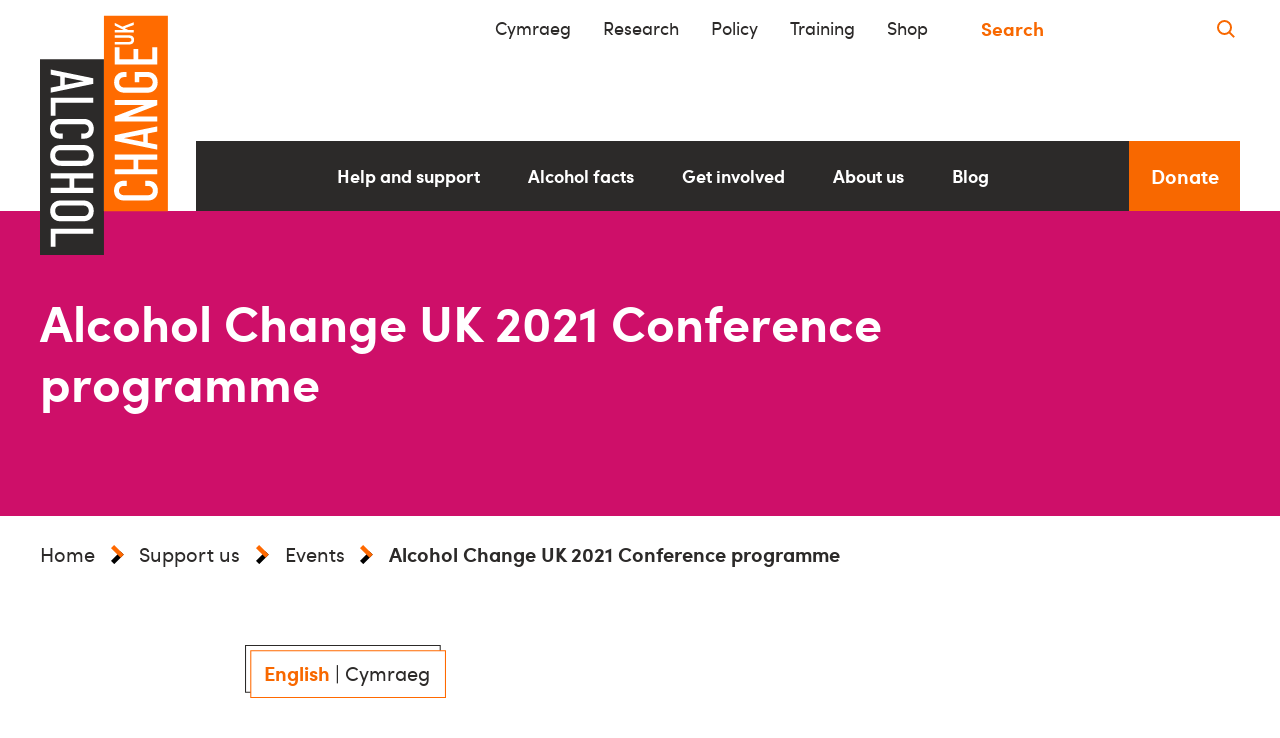

--- FILE ---
content_type: text/html; charset=UTF-8
request_url: https://alcoholchange.org.uk/get-involved/support-us/events/alcohol-change-uk-2021-conference-programme
body_size: 21813
content:
        

                                                                                                        
                                                                                                    
        
<!DOCTYPE html>
<!--[if lte IE 8]>
<html class='ie8 no-js' lang='en-GB'><![endif]-->
<!--[if IE 9]>
<html class='ie9 no-js' lang='en-GB'><![endif]-->
<!--[if gt IE 9]><!-->
<html xmlns="http://www.w3.org/1999/xhtml" lang="en-GB" class="no-js">
<!--<![endif]-->
<head>
    <meta charset="utf-8" />
    <meta http-equiv="x-ua-compatible" content="ie=edge">
    <meta name="viewport" content="width=device-width, initial-scale=1">
    <meta name="format-detection" content="telephone=no">

    <link rel="home" href="https://alcoholchange.org.uk/" />

            
                

                    <!-- Inline critical CSS -->
        <style>
            @charset "UTF-8";html{line-height:1.15}body{margin:0}header,nav{display:block}h1{font-size:2em;margin:.67em 0}main{display:block}a{-webkit-text-decoration-skip:objects;background-color:transparent}img{border-style:none}svg:not(:root){overflow:hidden}button,input{font-family:sans-serif;font-size:100%;line-height:1.15;margin:0}button{overflow:visible}button{text-transform:none}[type=submit],button,html [type=button]{-webkit-appearance:button}[type=button]::-moz-focus-inner,[type=submit]::-moz-focus-inner,button::-moz-focus-inner{border-style:none;padding:0}[type=button]:-moz-focusring,[type=submit]:-moz-focusring,button:-moz-focusring{outline:1px dotted ButtonText}input{overflow:visible}::-webkit-file-upload-button{-webkit-appearance:button;font:inherit}body,form,h1,h2,ol,p,ul{margin:0;padding:0}iframe{vertical-align:middle}html{-webkit-text-size-adjust:100%;-ms-text-size-adjust:100%;-moz-osx-font-smoothing:grayscale;-webkit-font-smoothing:antialiased;background-color:#fff;color:#2c2a29;font-family:Change,-apple-system,BlinkMacSystemFont,Segoe UI,Roboto,Helvetica,Arial,sans-serif,Apple Color Emoji,Segoe UI Emoji;font-size:1em;line-height:1.4;min-height:100%;overflow-y:scroll}@media (min-width:768px){html{font-size:1.125em}}@media (min-width:992px){html{font-size:1.25em}}body{font-family:Change,-apple-system,BlinkMacSystemFont,Segoe UI,Roboto,Helvetica,Arial,sans-serif,Apple Color Emoji,Segoe UI Emoji}#content{outline:0}html{box-sizing:border-box}*,:after,:before{box-sizing:inherit}[type=text]{-webkit-appearance:none;-moz-appearance:none;appearance:none;background-color:#fff;border:.1rem solid #2c2a29;box-shadow:none;color:#2c2a29;font-family:Change,-apple-system,BlinkMacSystemFont,Segoe UI,Roboto,Helvetica,Arial,sans-serif,Apple Color Emoji,Segoe UI Emoji;padding:.6rem .8rem;width:100%}[type=submit],button{font-family:Change,-apple-system,BlinkMacSystemFont,Segoe UI,Roboto,Helvetica,Arial,sans-serif,Apple Color Emoji,Segoe UI Emoji}::input-placeholder{color:#ada9a7}::-webkit-input-placeholder{color:#ada9a7}::-moz-placeholder{color:#ada9a7}:-ms-input-placeholder{color:#ada9a7}::-webkit-file-upload-button{-webkit-appearance:none;background:#f86800;border:0;border-radius:0;box-shadow:none;color:#fff;font-weight:700;padding:.3rem .6rem}h1{font-size:2.5rem}h1,h2{line-height:1.2}h2{font-size:2rem}a{-webkit-text-decoration-skip:ink;color:#f86800;text-decoration-skip-ink:auto}ol,ul,ul ul{margin-left:1rem}.container{box-sizing:border-box;margin-left:auto;margin-right:auto;padding-left:1.6rem;padding-right:1.6rem;width:100%}.container .grid{margin-left:-.8rem;margin-right:-.8rem}@media (min-width:480px){.container{max-width:480px}}@media (min-width:768px){.container{max-width:768px}}@media (min-width:992px){.container{max-width:992px}}@media (min-width:1100px){.container{max-width:1100px}}@media (min-width:1264px){.container{max-width:1264px}}.grid{box-sizing:border-box;display:block;display:-ms-flexbox;display:flex;-ms-flex-wrap:wrap;flex-wrap:wrap;letter-spacing:-.31em;list-style-type:none;margin:0 auto;padding:0;position:relative;word-spacing:-.43em}.grid:after,.grid:before{box-sizing:border-box;letter-spacing:normal;white-space:normal;word-spacing:normal}[class*=col-]{zoom:1;box-sizing:border-box;display:inline-block;letter-spacing:normal;padding:.8rem;position:relative;vertical-align:top;white-space:normal;width:100%;word-spacing:normal}[class*=col-]:after,[class*=col-]:before{box-sizing:border-box;letter-spacing:normal;white-space:normal;word-spacing:normal}.col-12{width:100%}@media (min-width:992px){.col-md-8{width:66.6666666667%}.col-md-3{width:25%}}@media only screen and (min-width:992px){.offset-2-md{margin-left:16.6666666667%}}.justify-center{-ms-flex-pack:center;justify-content:center}.justify-center.grid{text-align:center;-moz-text-align-last:center;text-align-last:center}.justify-center.grid [class*=col-]{text-align:left;text-align:start;-moz-text-align-last:left;-moz-text-align-last:start;text-align-last:left;text-align-last:start}.col-bleed-y{padding:0 .8rem}*+div,*+form,*+nav,*+p,*+ul{margin-top:1.6rem}#fb-root,#site-wrap,li+li{margin-top:0}.container,[class*=col-]{margin-top:0}.section-header{margin-top:3rem}.u-clearfix:before{content:" ";display:table}.u-clearfix:after{clear:both;content:"";display:table}.u-margin-top-none{margin-top:0}.u-svg-icon{fill:currentColor;height:1em;width:1em}.u-font-bold{font-weight:700}:root{--cc-bg:#fd6a01;--cc-text:#000;--cc-border-radius:0;--cc-btn-primary-bg:#fff;--cc-btn-primary-text:#000;--cc-btn-primary-hover-bg:#2c2a29;--cc-btn-secondary-bg:transparent;--cc-btn-secondary-text:#000;--cc-btn-secondary-hover-bg:transparent;--cc-btn-border-radius:0;--cc-toggle-bg-off:#919ea6;--cc-toggle-bg-on:var(--cc-btn-primary-bg);--cc-toggle-bg-readonly:#d5dee2;--cc-toggle-knob-bg:#fff;--cc-toggle-knob-icon-color:#000;--cc-block-text:var(--cc-text);--cc-cookie-category-block-bg:#f0f4f7;--cc-cookie-category-block-bg-hover:#e9eff4;--cc-section-border:#f1f3f5;--cc-cookie-table-border:#e9edf2;--cc-overlay-bg:rgba(4,6,8,.85);--cc-webkit-scrollbar-bg:#cfd5db;--cc-webkit-scrollbar-bg-hover:#9199a0}.breadcrumb{margin-bottom:1.6rem;padding:1.2rem 0}.breadcrumb,.breadcrumb__list{margin-left:0}.breadcrumb__link{color:#2c2a29;text-decoration:none}.breadcrumb__item{display:inline-block}.breadcrumb__item:before{content:">";display:inline-block;padding:0 .53333rem;position:relative;top:.15rem}.breadcrumb__item:first-child:before{content:none}.hero{background-color:#ce0f69;display:inline-block;display:-ms-flexbox;display:flex;-ms-flex-direction:column;flex-direction:column;margin-top:0;min-height:20rem;position:relative}@media (min-width:768px){.hero{-ms-flex-direction:row;flex-direction:row}}.hero__image{background-position:50%;background-repeat:no-repeat;background-size:cover;display:block;height:14rem;margin-top:0;width:100%}@media (min-width:480px){.hero__image{height:25rem}}@media (min-width:768px){.hero__image{min-height:20rem;width:50%}}.hero__title-container{-ms-flex-align:center;align-items:center;display:block;display:-ms-flexbox;display:flex;padding:3.2rem;position:relative;width:100%}.hero__title-container:after{background-color:#ce0f69;bottom:-2rem;content:"";height:2rem;left:0;position:absolute;width:50%}@media (min-width:768px){.hero__title-container{width:50%}.hero__title-container:after{bottom:auto;height:50%;left:auto;right:-2rem;top:0;width:2rem}}.hero__title{color:#fff;max-width:30rem}.intro-text{font-size:1.4rem;line-height:1.9rem;margin-bottom:1.6rem}.language-switcher{background-position:50%;background-repeat:no-repeat;background-size:100%;display:inline-block;padding:.8rem;width:auto}.language-switcher__text{margin-left:.15rem;margin-top:.15rem}.language-switcher__text span{color:#f86800;font-weight:700}.language-switcher__text a{color:#2c2a29;text-decoration:none}.main-nav__container{display:none}@media (min-width:768px){.main-nav__container{-ms-flex-pack:end;display:inline-block;display:-ms-flexbox;display:flex;-ms-flex-direction:row;flex-direction:row;height:3.5rem;justify-content:flex-end}}.main-nav__bg{background-color:#2c2a29;display:none;width:84%}@media (min-width:768px){.main-nav__bg{display:block}}@media (min-width:1100px){.main-nav__bg{width:86%}}@media (min-width:1264px){.main-nav__bg{width:87%}}.main-nav{display:none;height:100%;margin-left:auto;margin-right:auto;max-width:60rem;position:relative;width:100%}@media (min-width:768px){.main-nav{-ms-flex-pack:end;-ms-flex-align:center;align-items:center;display:-ms-flexbox;display:flex;-ms-flex-direction:row;flex-direction:row;justify-content:flex-end}}.main-nav__links{-ms-flex-pack:center;display:-ms-flexbox;display:flex;-ms-flex-direction:row;flex-direction:row;height:3.5rem;justify-content:center;margin:0;width:100%}.main-nav__item{display:inline-block;height:100%}.main-nav__link{background-color:#2c2a29;border:0;height:100%;padding:0}.main-nav__link:after{border-bottom:.6rem solid rgba(104,91,199,.95);border-left:.6rem solid transparent;border-right:.6rem solid transparent;bottom:0;content:"";height:0;margin-left:-.4rem;opacity:0;position:absolute;width:0}.main-nav__link-inner{color:#fff;font-family:Change,-apple-system,BlinkMacSystemFont,Segoe UI,Roboto,Helvetica,Arial,sans-serif,Apple Color Emoji,Segoe UI Emoji;font-size:.8rem;font-weight:700;padding:.6rem 1.2rem}@media (min-width:1100px){.main-nav__link-inner{font-size:.9rem}}.main-nav__donate{-ms-flex-pack:center;-ms-flex-align:center;align-items:center;background-color:#f86800;color:#fff;display:inline-block;display:-ms-flexbox;display:flex;font-size:1rem;font-weight:700;height:3.5rem;justify-content:center;list-style-type:none;text-decoration:none;width:6.2rem}.menu-pane{background-color:rgba(104,91,199,.95);display:none;height:auto;left:0;min-height:16.5rem;padding:1.6rem;position:absolute;width:100%;z-index:99999}.menu-pane .menu-pane__column-title{background-color:#2c2a29;color:#fff;font-size:.9rem;margin-top:0;padding:.4rem}.menu-pane__title{color:#fff;padding:0;text-decoration:underline}.menu-pane__item{list-style-type:none;margin-top:.8rem;page-break-inside:avoid}.menu-pane__links{-moz-column-fill:auto;column-fill:auto;margin:0}.menu-pane__link{color:#fff;font-size:1rem;padding:0;text-decoration:none}.menu-pane__link--child{display:block;font-family:Change,-apple-system,BlinkMacSystemFont,Segoe UI,Roboto,Helvetica,Arial,sans-serif,Apple Color Emoji,Segoe UI Emoji;font-size:.9rem;min-height:2rem;padding:0 .25rem;text-decoration:none}.menu-pane__column{color:#fff;text-decoration:none}.menu-pane__column p{margin-top:.6rem}.menu-pane__column .menu-pane__column-title{color:#fff;text-decoration:underline}.menu-pane__image{margin-top:1.2rem;width:100%}.mobile-nav__container{-ms-flex-pack:justify;-ms-flex-align:end;align-items:flex-end;display:-ms-flexbox;display:flex;-ms-flex-direction:row;flex-direction:row;justify-content:space-between;margin-top:0}@media (min-width:768px){.mobile-nav__container{display:none}}.mobile-nav{-ms-flex-pack:end;color:#fff;display:-ms-flexbox;display:flex;height:2.5rem;justify-content:flex-end;position:relative;width:100%}@media (min-width:768px){.mobile-nav{display:none}}.mobile-nav__home-link{bottom:-2rem;position:relative;z-index:1000}@media (min-width:400px){.mobile-nav__home-link{margin-left:1.6rem}}@media (min-width:510px){.mobile-nav__home-link{margin-left:3.2rem}}@media (min-width:768px){.mobile-nav__home-link{display:none}}.mobile-nav__logo{height:9rem;width:4.75rem}.mobile-nav__menu-toggle{background-color:#2c2a29;border:0;border-radius:0;color:#fff;display:-ms-flexbox;display:flex;-ms-flex-direction:row;flex-direction:row;padding:.4rem .8rem}.mobile-nav__hamburger{background-position:50%;background-repeat:no-repeat;height:1.15rem;margin-top:0;width:1.15rem}.mobile-nav__menu-text{-ms-flex-item-align:start;align-self:flex-start;font-family:Change,-apple-system,BlinkMacSystemFont,Segoe UI,Roboto,Helvetica,Arial,sans-serif,Apple Color Emoji,Segoe UI Emoji;font-size:1.1rem;margin-right:.5rem}.mobile-nav__donate{-ms-flex-align:center;align-items:center;display:-ms-flexbox;display:flex;font-size:1.1rem;line-height:1.5;padding:.4rem .8rem}.mobile-nav__donate{background-color:#f86800}.mobile-nav__donate a{color:#fff;text-decoration:none}.mobile-nav__menu-pane{background-color:#685bc7;display:none;left:-5.75rem;list-style-type:none;margin-bottom:0;padding-bottom:1.2rem;position:absolute;top:.85rem;width:100vw;z-index:999}@media (min-width:400px){.mobile-nav__menu-pane{left:-7.5rem}}@media (min-width:510px){.mobile-nav__menu-pane{left:-9rem}}.mobile-nav__items{margin-top:2.8rem}.mobile-nav__item{font-family:Change,-apple-system,BlinkMacSystemFont,Segoe UI,Roboto,Helvetica,Arial,sans-serif,Apple Color Emoji,Segoe UI Emoji;font-size:1.1rem;font-weight:700;width:15rem}@media (min-width:300px){.mobile-nav__item{width:17.5rem}}@media (min-width:510px){.mobile-nav__item{width:25rem}}@media (min-width:600px){.mobile-nav__item{width:28.5rem}}.mobile-nav__link{background-color:#2c2a29;border:0;color:#fff;font-weight:700;height:3rem;padding:.8rem 1.6rem 1.6rem;position:relative;text-align:left;width:100%}.mobile-nav__link:visited{color:#fff}.mobile-nav__link-arrow{background-position:50%;background-repeat:no-repeat;height:2.5rem;margin-top:.15rem;position:absolute;right:0;top:0;width:2.5rem}.mobile-nav-dropdown{background-color:#685bc7;color:#fff;display:none;font-size:1.1rem;font-weight:400;margin-bottom:1.6rem;margin-left:1.6rem;width:100%}.mobile-nav-dropdown__title{background-color:#685bc7;color:#fff;display:block;font-weight:700;line-height:1.2;margin-top:1.6rem}.mobile-nav-dropdown__items{list-style-type:none;margin-left:.8rem;margin-top:.4rem}.mobile-nav-dropdown__item{margin-bottom:.96rem;text-decoration:underline}.mobile-nav-dropdown__link{color:#fff;line-height:1rem;text-decoration:none}.mobile-nav-dropdown__link:visited{color:#fff}.mobile-nav__secondary{list-style-type:none;margin-left:1.6rem}.mobile-nav__secondary-item{margin-bottom:.8rem}.mobile-nav__secondary-link{color:#fff;text-decoration:underline}.section-header{background-color:#f86800;display:inline-block;left:-1rem;padding:.3rem .9rem .5rem;position:relative;width:auto}.section-header h2{color:#fff;font-size:1.7rem;font-weight:700}.section-header--black{background-color:#2c2a29}.site-header{min-height:7.5rem}@media (min-width:768px){.site-header{height:auto}}.site-header__heading{display:none;height:1.8rem;line-height:0;margin-top:.8rem;position:relative}@media (min-width:768px){.site-header__heading{display:block}}.site-header__home-link{display:none}@media (min-width:768px){.site-header__home-link{display:inline-block}}.site-header__logo{display:none;height:9rem;left:0;position:absolute;top:-.4rem;vertical-align:top;width:4.75rem;z-index:1000}@media (min-width:768px){.site-header__logo{display:inline-block}}@media (min-width:1100px){.site-header__logo{display:inline-block;height:12rem;top:-2.9rem;width:6.4rem}}.skip-to{list-style:none;margin:0;padding:0;z-index:9999}.skip-to__item{margin-top:0}.skip-to__link{display:inline-block;font-weight:700;height:1px;left:-9999em;overflow:hidden;padding:.5rem 1rem;position:absolute;top:auto;width:1px}.top-bar{background-color:transparent;font-size:.9rem;margin-top:0}@media (min-width:768px){.top-bar{display:block}}.top-bar__inner{-ms-flex-pack:end;display:-ms-flexbox;display:flex;justify-content:flex-end;position:relative}.top-bar__nav{display:none;list-style-type:none;margin-left:0}@media (min-width:768px){.top-bar__nav{display:-ms-flexbox;display:flex;-ms-flex-wrap:wrap;flex-wrap:wrap}}.top-bar__nav-item{display:inline-block;padding:.8rem 1.6rem .8rem 0}.top-bar__nav-link{color:#2c2a29;text-decoration:none}.top-bar__search{display:none;margin-top:0;padding:.25rem}@media (min-width:768px){.top-bar__search{display:-ms-flexbox;display:flex;max-height:2.55rem}}@media (min-width:1100px){.top-bar__search{max-height:2.85rem}}.top-bar__search--mobile{border-bottom:.1rem solid #f86800;border-left:.1rem solid #f86800;display:-ms-flexbox;display:flex;float:right;height:2.5rem;width:11.5rem}@media (min-width:768px){.top-bar__search--mobile{display:none}}.top-bar__search-input{background-color:transparent;border:0!important;color:#f86800!important;font-size:.95rem}.top-bar__search-input::-webkit-input-placeholder{color:#f86800;font-family:Change,-apple-system,BlinkMacSystemFont,Segoe UI,Roboto,Helvetica,Arial,sans-serif,Apple Color Emoji,Segoe UI Emoji;font-style:normal;font-weight:700;opacity:1}.top-bar__search-input::-moz-placeholder{color:#f86800;font-family:Change,-apple-system,BlinkMacSystemFont,Segoe UI,Roboto,Helvetica,Arial,sans-serif,Apple Color Emoji,Segoe UI Emoji;font-style:normal;font-weight:700;opacity:1}.top-bar__search-input:-ms-input-placeholder{color:#f86800;font-family:Change,-apple-system,BlinkMacSystemFont,Segoe UI,Roboto,Helvetica,Arial,sans-serif,Apple Color Emoji,Segoe UI Emoji;font-style:normal;font-weight:700;opacity:1}@media (min-width:768px){.top-bar__search-input{width:auto!important}}.top-bar__search-button{-ms-flex-align:center;align-items:center;background-color:transparent;border:0;display:-ms-flexbox;display:flex;margin-left:.4rem;padding:0}.top-bar__search-icon{color:#f86800}img{display:block;height:auto;margin:0 auto;width:80%}
        </style>
    
        <script src="/cdn-cgi/scripts/7d0fa10a/cloudflare-static/rocket-loader.min.js" data-cf-settings="fbec7e95459d2d65c5294c1b-|49"></script><link rel="preload" href="/assets/build/css/global.css?mtime=1766051458" as="style"
              onload="this.onload=null;this.rel='stylesheet'">
        <noscript>
            <link rel="stylesheet" href="/assets/build/css/global.css?mtime=1766051458">
        </noscript>
                <script type="fbec7e95459d2d65c5294c1b-text/javascript">
          /*! loadCSS. [c]2017 Filament Group, Inc. MIT License */
          !function(n) {
            'use strict';
            n.loadCSS || (n.loadCSS = function() {
            });
            var o = loadCSS.relpreload = {};
            if (o.support = function() {
              var e;
              try {
                e = n.document.createElement('link').relList.supports('preload');
              } catch (t) {
                e = !1;
              }
              return function() {
                return e;
              };
            }(), o.bindMediaToggle = function(t) {
              var e = t.media || 'all';

              function a() {
                t.media = e;
              }

              t.addEventListener ? t.addEventListener('load', a) : t.attachEvent && t.attachEvent('onload', a), setTimeout(function() {
                t.rel = 'stylesheet', t.media = 'only x';
              }), setTimeout(a, 3e3);
            }, o.poly = function() {
              if (!o.support()) for (var t = n.document.getElementsByTagName('link'), e = 0; e < t.length; e++) {
                var a = t[e];
                'preload' !== a.rel || 'style' !== a.getAttribute('as') || a.getAttribute('data-loadcss') || (a.setAttribute('data-loadcss', !0), o.bindMediaToggle(a));
              }
            }, !o.support()) {
              o.poly();
              var t = n.setInterval(o.poly, 500);
              n.addEventListener ? n.addEventListener('load', function() {
                o.poly(), n.clearInterval(t);
              }) : n.attachEvent && n.attachEvent('onload', function() {
                o.poly(), n.clearInterval(t);
              });
            }
            'undefined' != typeof exports ? exports.loadCSS = loadCSS : n.loadCSS = loadCSS;
          }('undefined' != typeof global ? global : this);
        </script>
    
        <link rel="apple-touch-icon" sizes="180x180" href="/assets/favicons/apple-touch-icon.png">
    <link rel="icon" type="image/png" sizes="32x32" href="/assets/favicons/favicon-32x32.png">
    <link rel="icon" type="image/png" sizes="16x16" href="/assets/favicons/favicon-16x16.png">
    <link rel="manifest" href="/site.webmanifest">
    <link rel="mask-icon" href="/assets/favicons/safari-pinned-tab.svg" color="#f86800">
    <link rel="shortcut icon" href="/favicon.ico">
    <meta name="msapplication-TileColor" content="#da532c">
    <meta name="msapplication-config" content="/browserconfig.xml">
    <meta name="theme-color" content="#f86800">

    <script type="fbec7e95459d2d65c5294c1b-text/javascript">
        (function (m, a, z, e) {
            var s, t;
            try {
                t = m.sessionStorage.getItem('maze-us');
            } catch (err) {}

            if (!t) {
                t = new Date().getTime();
                try {
                    m.sessionStorage.setItem('maze-us', t);
                } catch (err) {}
            }

            s = a.createElement('script');
            s.src = z + '?apiKey=' + e;
            s.async = true;
            a.getElementsByTagName('head')[0].appendChild(s);
            m.mazeUniversalSnippetApiKey = e;
        })(window, document, 'https://snippet.maze.co/maze-universal-loader.js', 'b2e66911-b767-4fb1-abc7-4f04b2734867');
    </script>

        <script type="fbec7e95459d2d65c5294c1b-text/javascript">
      /*! modernizr 3.5.0 (Custom Build) | MIT *
       * https://modernizr.com/download/?-borderimage-objectfit-supports-svgasimg-setclasses !*/
      !function(e, n, t) {
        function r(e, n) {
          return typeof e === n;
        }

        function o() {
          var e, n, t, o, i, s, a;
          for (var l in S) if (S.hasOwnProperty(l)) {
            if (e = [], n = S[l], n.name && (e.push(n.name.toLowerCase()), n.options && n.options.aliases && n.options.aliases.length)) for (t = 0; t < n.options.aliases.length; t++) e.push(n.options.aliases[t].toLowerCase());
            for (o = r(n.fn, 'function') ? n.fn() : n.fn, i = 0; i < e.length; i++) s = e[i], a = s.split('.'), 1 === a.length ? Modernizr[a[0]] = o : (!Modernizr[a[0]] || Modernizr[a[0]] instanceof Boolean || (Modernizr[a[0]] = new Boolean(Modernizr[a[0]])), Modernizr[a[0]][a[1]] = o), _.push((o ? '' : 'no-') + a.join('-'));
          }
        }

        function i(e) {
          var n = P.className, t = Modernizr._config.classPrefix || '';
          if (j && (n = n.baseVal), Modernizr._config.enableJSClass) {
            var r = new RegExp('(^|\\s)' + t + 'no-js(\\s|$)');
            n = n.replace(r, '$1' + t + 'js$2');
          }
          Modernizr._config.enableClasses && (n += ' ' + t + e.join(' ' + t), j ? P.className.baseVal = n : P.className = n);
        }

        function s(e) {
          return e.replace(/([a-z])-([a-z])/g, function(e, n, t) {
            return n + t.toUpperCase();
          }).replace(/^-/, '');
        }

        function a(e, n) {
          if ('object' == typeof e) for (var t in e) T(e, t) && a(t, e[t]); else {
            e = e.toLowerCase();
            var r = e.split('.'), o = Modernizr[r[0]];
            if (2 == r.length && (o = o[r[1]]), 'undefined' != typeof o) return Modernizr;
            n = 'function' == typeof n ? n() : n, 1 == r.length ? Modernizr[r[0]] = n : (!Modernizr[r[0]] || Modernizr[r[0]] instanceof Boolean || (Modernizr[r[0]] = new Boolean(Modernizr[r[0]])), Modernizr[r[0]][r[1]] = n), i([(n && 0 != n ? '' : 'no-') + r.join('-')]), Modernizr._trigger(e, n);
          }
          return Modernizr;
        }

        function l(e, n) {
          return !!~('' + e).indexOf(n);
        }

        function f() {
          return 'function' != typeof n.createElement ? n.createElement(arguments[0]) : j ? n.createElementNS.call(n, 'http://www.w3.org/2000/svg', arguments[0]) : n.createElement.apply(n, arguments);
        }

        function u(e, n) {
          return function() {
            return e.apply(n, arguments);
          };
        }

        function p(e, n, t) {
          var o;
          for (var i in e) if (e[i] in n) return t === !1 ? e[i] : (o = n[e[i]], r(o, 'function') ? u(o, t || n) : o);
          return !1;
        }

        function c(e) {
          return e.replace(/([A-Z])/g, function(e, n) {
            return '-' + n.toLowerCase();
          }).replace(/^ms-/, '-ms-');
        }

        function d(n, t, r) {
          var o;
          if ('getComputedStyle' in e) {
            o = getComputedStyle.call(e, n, t);
            var i = e.console;
            if (null !== o) r && (o = o.getPropertyValue(r)); else if (i) {
              var s = i.error ? 'error' : 'log';
              i[s].call(i, 'getComputedStyle returning null, its possible modernizr test results are inaccurate');
            }
          } else o = !t && n.currentStyle && n.currentStyle[r];
          return o;
        }

        function m() {
          var e = n.body;
          return e || (e = f(j ? 'svg' : 'body'), e.fake = !0), e;
        }

        function g(e, t, r, o) {
          var i, s, a, l, u = 'modernizr', p = f('div'), c = m();
          if (parseInt(r, 10)) for (; r--;) a = f('div'), a.id = o ? o[r] : u + (r + 1), p.appendChild(a);
          return i = f('style'), i.type = 'text/css', i.id = 's' + u, (c.fake ? c : p).appendChild(i), c.appendChild(p), i.styleSheet ? i.styleSheet.cssText = e : i.appendChild(n.createTextNode(e)), p.id = u, c.fake && (c.style.background = '', c.style.overflow = 'hidden', l = P.style.overflow, P.style.overflow = 'hidden', P.appendChild(c)), s = t(p, e), c.fake ? (c.parentNode.removeChild(c), P.style.overflow = l, P.offsetHeight) : p.parentNode.removeChild(p), !!s;
        }

        function h(n, r) {
          var o = n.length;
          if ('CSS' in e && 'supports' in e.CSS) {
            for (; o--;) if (e.CSS.supports(c(n[o]), r)) return !0;
            return !1;
          }
          if ('CSSSupportsRule' in e) {
            for (var i = []; o--;) i.push('(' + c(n[o]) + ':' + r + ')');
            return i = i.join(' or '), g('@supports (' + i + ') { #modernizr { position: absolute; } }', function(e) {
              return 'absolute' == d(e, null, 'position');
            });
          }
          return t;
        }

        function v(e, n, o, i) {
          function a() {
            p && (delete R.style, delete R.modElem);
          }

          if (i = r(i, 'undefined') ? !1 : i, !r(o, 'undefined')) {
            var u = h(e, o);
            if (!r(u, 'undefined')) return u;
          }
          for (var p, c, d, m, g, v = ['modernizr', 'tspan', 'samp']; !R.style && v.length;) p = !0, R.modElem = f(v.shift()), R.style = R.modElem.style;
          for (d = e.length, c = 0; d > c; c++) if (m = e[c], g = R.style[m], l(m, '-') && (m = s(m)), R.style[m] !== t) {
            if (i || r(o, 'undefined')) return a(), 'pfx' == n ? m : !0;
            try {
              R.style[m] = o;
            } catch (y) {
            }
            if (R.style[m] != g) return a(), 'pfx' == n ? m : !0;
          }
          return a(), !1;
        }

        function y(e, n, t, o, i) {
          var s = e.charAt(0).toUpperCase() + e.slice(1), a = (e + ' ' + z.join(s + ' ') + s).split(' ');
          return r(n, 'string') || r(n, 'undefined') ? v(a, n, o, i) : (a = (e + ' ' + L.join(s + ' ') + s).split(' '), p(a, n, t));
        }

        function C(e, n, r) {
          return y(e, t, t, n, r);
        }

        var _ = [], S = [], w = {
          _version: '3.5.0',
          _config: { classPrefix: '', enableClasses: !0, enableJSClass: !0, usePrefixes: !0 },
          _q: [],
          on: function(e, n) {
            var t = this;
            setTimeout(function() {
              n(t[e]);
            }, 0);
          },
          addTest: function(e, n, t) {
            S.push({ name: e, fn: n, options: t });
          },
          addAsyncTest: function(e) {
            S.push({ name: null, fn: e });
          }
        }, Modernizr = function() {
        };
        Modernizr.prototype = w, Modernizr = new Modernizr;
        var x = 'CSS' in e && 'supports' in e.CSS, b = 'supportsCSS' in e;
        Modernizr.addTest('supports', x || b);
        var T, P = n.documentElement, j = 'svg' === P.nodeName.toLowerCase();
        !function() {
          var e = {}.hasOwnProperty;
          T = r(e, 'undefined') || r(e.call, 'undefined') ? function(e, n) {
            return n in e && r(e.constructor.prototype[n], 'undefined');
          } : function(n, t) {
            return e.call(n, t);
          };
        }(), w._l = {}, w.on = function(e, n) {
          this._l[e] || (this._l[e] = []), this._l[e].push(n), Modernizr.hasOwnProperty(e) && setTimeout(function() {
            Modernizr._trigger(e, Modernizr[e]);
          }, 0);
        }, w._trigger = function(e, n) {
          if (this._l[e]) {
            var t = this._l[e];
            setTimeout(function() {
              var e, r;
              for (e = 0; e < t.length; e++) (r = t[e])(n);
            }, 0), delete this._l[e];
          }
        }, Modernizr._q.push(function() {
          w.addTest = a;
        }), Modernizr.addTest('svgasimg', n.implementation.hasFeature('http://www.w3.org/TR/SVG11/feature#Image', '1.1'));
        var E = 'Moz O ms Webkit', z = w._config.usePrefixes ? E.split(' ') : [];
        w._cssomPrefixes = z;
        var N = function(n) {
          var r, o = prefixes.length, i = e.CSSRule;
          if ('undefined' == typeof i) return t;
          if (!n) return !1;
          if (n = n.replace(/^@/, ''), r = n.replace(/-/g, '_').toUpperCase() + '_RULE', r in i) return '@' + n;
          for (var s = 0; o > s; s++) {
            var a = prefixes[s], l = a.toUpperCase() + '_' + r;
            if (l in i) return '@-' + a.toLowerCase() + '-' + n;
          }
          return !1;
        };
        w.atRule = N;
        var L = w._config.usePrefixes ? E.toLowerCase().split(' ') : [];
        w._domPrefixes = L;
        var O = { elem: f('modernizr') };
        Modernizr._q.push(function() {
          delete O.elem;
        });
        var R = { style: O.elem.style };
        Modernizr._q.unshift(function() {
          delete R.style;
        }), w.testAllProps = y;
        var k = w.prefixed = function(e, n, t) {
          return 0 === e.indexOf('@') ? N(e) : (-1 != e.indexOf('-') && (e = s(e)), n ? y(e, n, t) : y(e, 'pfx'));
        };
        Modernizr.addTest('objectfit', !!k('objectFit'), { aliases: ['object-fit'] }), w.testAllProps = C, Modernizr.addTest('borderimage', C('borderImage', 'url() 1', !0)), o(), i(_), delete w.addTest, delete w.addAsyncTest;
        for (var q = 0; q < Modernizr._q.length; q++) Modernizr._q[q]();
        e.Modernizr = Modernizr;
      }(window, document);
      // Touch device detection
      window.addEventListener('touchstart', function onFirstTouch() {
        document.documentElement.classList.add('touch');
      }, { passive: true });
    </script>
    <script type="fbec7e95459d2d65c5294c1b-text/javascript">
      // Define dataLayer and the gtag function.
      window.dataLayer = window.dataLayer || [];
      function gtag() {
        dataLayer.push(arguments);
      }
      // Set default consent to 'denied' as a placeholder
      gtag('consent', 'default', {
        'ad_storage': 'denied',
        'ad_user_data': 'denied',
        'ad_personalization': 'denied',
        'analytics_storage': 'denied'
      });
    </script>
    <!-- Google Tag Manager -->
    <script type="fbec7e95459d2d65c5294c1b-text/javascript">(function(w, d, s, l, i) {
        w[l] = w[l] || [];
        w[l].push({
          'gtm.start':
            new Date().getTime(), event: 'gtm.js'
        });
        var f = d.getElementsByTagName(s)[0],
          j = d.createElement(s), dl = l != 'dataLayer' ? '&l=' + l : '';
        j.async = true;
        j.src =
          'https://www.googletagmanager.com/gtm.js?id=' + i + dl;
        f.parentNode.insertBefore(j, f);
      })(window, document, 'script', 'dataLayer', 'GTM-NQNT3SF');</script>
    <!-- End Google Tag Manager -->
    <!-- Fundraise Up: the new standard for online giving -->
    <script type="fbec7e95459d2d65c5294c1b-text/javascript">(function(w,d,s,n,a){if(!w[n]){var l='call,catch,on,once,set,then,track'
            .split(','),i,o=function(n){return'function'==typeof n?o.l.push([arguments])&&o
                :function(){return o.l.push([n,arguments])&&o}},t=d.getElementsByTagName(s)[0],
            j=d.createElement(s);j.async=!0;j.src='https://cdn.fundraiseup.com/widget/'+a+'';
            t.parentNode.insertBefore(j,t);o.s=Date.now();o.v=4;o.h=w.location.href;o.l=[];
            for(i=0;i<7;i++)o[l[i]]=o(l[i]);w[n]=o}
        })(window,document,'script','FundraiseUp','AYJJJBSR');</script>
    <!-- End Fundraise Up -->
    <link rel="preload" href="https://ajax.googleapis.com/ajax/libs/jquery/3.6.0/jquery.min.js" as="script">
    <link rel="preload" href="/assets/build/js/main.js?1726474607" as="script">

    <script type="fbec7e95459d2d65c5294c1b-text/javascript">
      function polyfillsAreLoaded() {
        !function(e, t, r) {
          function n() {
            for (; d[0] && "loaded" == d[0][f];) c = d.shift(), c[o] = !i.parentNode.insertBefore(c, i);
          }

          for (var s, a, c, d = [], i = e.scripts[0], o = 'onreadystatechange', f = 'readyState'; s = r.shift();) a = e.createElement(t), 'async' in i ? (a.async = !1, e.head.appendChild(a)) : i[f] ? (d.push(a), a[o] = n) : e.write('<' + t + ' src="' + s + '" defer></' + t + '>'), a.src = s;
        }(document, 'script', [
          'https://ajax.googleapis.com/ajax/libs/jquery/3.6.0/jquery.min.js',
          '/assets/build/js/main.js?1726474607'
        ]);
      }
    </script>

        <script src="https://cdnjs.cloudflare.com/polyfill/v3/polyfill.min.js?version=4.8.0&callback=polyfillsAreLoaded&features=Array.from%2Cfetch" defer async type="fbec7e95459d2d65c5294c1b-text/javascript"></script>

                    <script async src="/assets/build/js/autotrack.custom.js?1718728286" type="fbec7e95459d2d65c5294c1b-text/javascript"></script>
    
    <script async src="https://cc.cdn.civiccomputing.com/9/cookieControl-9.x.min.js" type="fbec7e95459d2d65c5294c1b-text/javascript"></script>
<title>Alcohol Change UK 2021 Conference programme | Alcohol Change UK</title><meta name="generator" content="SEOmatic">
<meta name="description" content="Join us for Alcohol Change UK&#039;s two-day online conference on Rebuild and recover: reducing alcohol harm and remaking connections in the post-pandemic world.">
<meta name="referrer" content="no-referrer-when-downgrade">
<meta name="robots" content="all">
<meta content="AlcoholChangeUK" property="fb:profile_id">
<meta content="1975419855882445" property="fb:app_id">
<meta content="en_GB" property="og:locale">
<meta content="Alcohol Change UK" property="og:site_name">
<meta content="website" property="og:type">
<meta content="https://alcoholchange.org.uk/get-involved/support-us/events/alcohol-change-uk-2021-conference-programme" property="og:url">
<meta content="Alcohol Change UK 2021 Conference programme | Alcohol Change UK" property="og:title">
<meta content="Join us for Alcohol Change UK&#039;s two-day online conference on Rebuild and recover: reducing alcohol harm and remaking connections in the post-pandemic world." property="og:description">
<meta content="https://s3.eu-west-2.amazonaws.com/sr-acuk-craft/images/_1200x630_crop_center-center_82_none/Blog-graphic-orange.png?mtime=1542373440" property="og:image">
<meta content="1200" property="og:image:width">
<meta content="630" property="og:image:height">
<meta content="https://www.facebook.com/AlcoholChangeUK/" property="og:see_also">
<meta content="https://twitter.com/alcoholchangeuk" property="og:see_also">
<meta name="twitter:card" content="summary_large_image">
<meta name="twitter:site" content="@AlcoholChangeUK">
<meta name="twitter:creator" content="@AlcoholChangeUK">
<meta name="twitter:title" content="Alcohol Change UK 2021 Conference programme | Alcohol Change UK">
<meta name="twitter:description" content="Join us for Alcohol Change UK&#039;s two-day online conference on Rebuild and recover: reducing alcohol harm and remaking connections in the post-pandemic world.">
<meta name="twitter:image" content="https://s3.eu-west-2.amazonaws.com/sr-acuk-craft/images/_800x800_crop_center-center_82_none/Blog-graphic-orange.png?mtime=1542373440">
<meta name="twitter:image:width" content="800">
<meta name="twitter:image:height" content="800">
<link href="https://alcoholchange.org.uk/get-involved/support-us/events/alcohol-change-uk-2021-conference-programme" rel="canonical">
<link href="https://alcoholchange.org.uk" rel="home">
<link type="text/plain" href="https://alcoholchange.org.uk/humans.txt" rel="author"></head>

<body >
<!-- Google Tag Manager (noscript) -->
<noscript>
    <iframe src="https://www.googletagmanager.com/ns.html?id=GTM-NQNT3SF"
            height="0" width="0" style="display:none;visibility:hidden"></iframe>
</noscript>
<!-- End Google Tag Manager (noscript) -->
<!-- Load Facebook SDK for JavaScript -->
<div id="fb-root"></div>

<ul class="skip-to">
    <li class="skip-to__item">
        <a href="#content" class="skip-to__link">Skip to content</a>
    </li>
</ul>

<div id="site-wrap">
    <header class="site-header">
                
        
        <div class="top-bar u-clearfix">
                        <form action="https://alcoholchange.org.uk/search/results" class="top-bar__search top-bar__search--mobile form" name="Mobile site search" id='mobile_site_search'>
                <input type="text" name="q" class="top-bar__search-input" aria-label="Search"
                       placeholder="Search" required>
                <button type="submit" class="top-bar__search-button" aria-label="Submit search">
                    

<svg class="u-svg-icon top-bar__search-icon">
            <title>Alcohol Change UK 2021 Conference programme</title>
        <use xlink:href="/assets/build/svg/sprite.svg?1733820466#search"></use>
</svg>
                </button>
            </form>

            <div class="container top-bar__inner">
                <ul class="top-bar__nav">
                                                                <li class="top-bar__nav-item">
                            <a href="/cymraeg" class="top-bar__nav-link">Cymraeg</a>
                        </li>
                    
                                                                                                                                                                        <li class="top-bar__nav-item">
                            <a href="https://alcoholchange.org.uk/research"
                               class="top-bar__nav-link">Research</a>
                        </li>
                                            <li class="top-bar__nav-item">
                            <a href="https://alcoholchange.org.uk/policy"
                               class="top-bar__nav-link">Policy</a>
                        </li>
                                            <li class="top-bar__nav-item">
                            <a href="https://alcoholchange.org.uk/help-and-support/training"
                               class="top-bar__nav-link">Training</a>
                        </li>
                    
                                        <li class="top-bar__nav-item">
                        <a href="https://alcohol-change-uk.myshopify.com" class="top-bar__nav-link">Shop</a>
                    </li>
                </ul>
                <form action="https://alcoholchange.org.uk/search/results" class="top-bar__search form" name="Site search" id="site_search">
                    <input type="text" name="q" class="top-bar__search-input" aria-label="Search"
                           placeholder="Search" required>
                    <button type="submit" class="top-bar__search-button" aria-label="Submit search">
                        

<svg class="u-svg-icon top-bar__search-icon">
            <title>Alcohol Change UK 2021 Conference programme</title>
        <use xlink:href="/assets/build/svg/sprite.svg?1733820466#search"></use>
</svg>
                    </button>
                </form>
            </div>
        </div>
        <div class="container">
                        <div class="site-header__heading">
            <a href="https://alcoholchange.org.uk/" class="site-header__home-link" name="Home link">
                

<svg class="u-svg-icon site-header__logo">
            <title>Alcohol Change UK</title>
        <use xlink:href="/assets/build/svg/sprite.svg?1733820466#acuk-logo-black"></use>
</svg>
            </a>
        </div>
        

    <div class="main-nav__container">
                    <div class="main-nav__bg">
                <nav class="main-nav" aria-label="Main navigation">
                    <ul class="main-nav__links">
                                                    <li class="main-nav__item main-nav__item--no-js">
                                <button
                                    type="button"
                                    class="main-nav__link js-main-nav-expand"
                                    data-pane-index="1"
                                    aria-expanded="false"
                                    ga-on="click"
                                    ga-event-category="Main nav expand"
                                    ga-event-action="click"
                                    ga-event-label="Help and support"
                                >
                                    <div class="main-nav__link-inner">Help and support</div>
                                </button>

                                                                
                                                                    <div class="menu-pane u-margin-top-none js-main-nav-pane" data-pane-index="1">
                                                                                                                                
                                                                                                                                                                                                                                                        <div class="col-12 col-md-3">
                                                        <a
                                                            href="https://alcoholchange.org.uk/help-and-support/get-help-now"
                                                            class="menu-pane__title"
                                                            ga-on="click"
                                                            ga-event-category="Main nav link"
                                                            ga-event-action="click"
                                                            ga-event-label="https://alcoholchange.org.uk/help-and-support/get-help-now"
                                                        >
                                                            <p class="menu-pane__column-title">Get help now</p>
                                                        </a>

                                                                                                                    <ul class="menu-pane__links">
                                                                                                                                    <li class="menu-pane__item">
                                                                        <a
                                                                            href="https://alcoholchange.org.uk/help-and-support/get-help-now/family-and-friends"
                                                                            class="menu-pane__link menu-pane__link--child"
                                                                            ga-on="click"
                                                                            ga-event-category="Main nav link"
                                                                            ga-event-action="click"
                                                                            ga-event-label="https://alcoholchange.org.uk/help-and-support/get-help-now/family-and-friends"
                                                                        >
                                                                            Family and friends
                                                                        </a>
                                                                    </li>
                                                                                                                                    <li class="menu-pane__item">
                                                                        <a
                                                                            href="https://alcoholchange.org.uk/help-and-support/get-help-now/about-alcohol-treatment"
                                                                            class="menu-pane__link menu-pane__link--child"
                                                                            ga-on="click"
                                                                            ga-event-category="Main nav link"
                                                                            ga-event-action="click"
                                                                            ga-event-label="https://alcoholchange.org.uk/help-and-support/get-help-now/about-alcohol-treatment"
                                                                        >
                                                                            About alcohol treatment
                                                                        </a>
                                                                    </li>
                                                                                                                                    <li class="menu-pane__item">
                                                                        <a
                                                                            href="https://alcoholchange.org.uk/help-and-support/get-help-now/opening-up-to-someone-about-your-alcohol-use"
                                                                            class="menu-pane__link menu-pane__link--child"
                                                                            ga-on="click"
                                                                            ga-event-category="Main nav link"
                                                                            ga-event-action="click"
                                                                            ga-event-label="https://alcoholchange.org.uk/help-and-support/get-help-now/opening-up-to-someone-about-your-alcohol-use"
                                                                        >
                                                                            Opening up to someone about your alcohol use
                                                                        </a>
                                                                    </li>
                                                                                                                                    <li class="menu-pane__item">
                                                                        <a
                                                                            href="https://alcoholchange.org.uk/help-and-support/get-help-now/a-z-topic-finder"
                                                                            class="menu-pane__link menu-pane__link--child"
                                                                            ga-on="click"
                                                                            ga-event-category="Main nav link"
                                                                            ga-event-action="click"
                                                                            ga-event-label="https://alcoholchange.org.uk/help-and-support/get-help-now/a-z-topic-finder"
                                                                        >
                                                                            A-Z Topic Finder
                                                                        </a>
                                                                    </li>
                                                                                                                                    <li class="menu-pane__item">
                                                                        <a
                                                                            href="https://alcoholchange.org.uk/help-and-support/get-help-now/coronavirus-information-and-advice-hub"
                                                                            class="menu-pane__link menu-pane__link--child"
                                                                            ga-on="click"
                                                                            ga-event-category="Main nav link"
                                                                            ga-event-action="click"
                                                                            ga-event-label="https://alcoholchange.org.uk/help-and-support/get-help-now/coronavirus-information-and-advice-hub"
                                                                        >
                                                                            Coronavirus: information and advice hub
                                                                        </a>
                                                                    </li>
                                                                                                                            </ul>
                                                                                                            </div>
                                                                                                                                                                                                                            
                                                                                                                                                                                                                                                                                                                
                                                    
                                                                                                                                                                                                                    
                                                    <a
                                                        href="https://alcoholchange.org.uk/alcohol-facts/interactive-tools/check-your-drinking"
                                                        class="col-12 col-md-3 menu-pane__column"
                                                        ga-on="click"
                                                        ga-event-category="Main nav link"
                                                        ga-event-action="click"
                                                        ga-event-label="https://alcoholchange.org.uk/alcohol-facts/interactive-tools/check-your-drinking"
                                                    >
                                                        <p class="menu-pane__column-title">Check your drinking</p>
                                                        <img src="https://alcoholchangeuk.imgix.net/images/Icons/White-icons/ICON-LARGE-WINE-GLASS-centre-white-small.png?auto=compress%2Cformat&amp;fit=clip&amp;q=80&amp;w=206" alt="Icon Large Wine Glass Centre White Small" class="menu-pane__image" />
                                                                                                                    <p>Lots of us drink more than we realise. Check how healthy your drinking is with this quick quiz.</p>
                                                                                                            </a>
                                                                                                                                                                                                                            
                                                                                                                                                                                                                                                        <div class="col-12 col-md-3">
                                                        <a
                                                            href="https://alcoholchange.org.uk/help-and-support/managing-your-drinking"
                                                            class="menu-pane__title"
                                                            ga-on="click"
                                                            ga-event-category="Main nav link"
                                                            ga-event-action="click"
                                                            ga-event-label="https://alcoholchange.org.uk/help-and-support/managing-your-drinking"
                                                        >
                                                            <p class="menu-pane__column-title">Managing your drinking</p>
                                                        </a>

                                                                                                                    <ul class="menu-pane__links">
                                                                                                                                    <li class="menu-pane__item">
                                                                        <a
                                                                            href="https://alcoholchange.org.uk/help-and-support/managing-your-drinking/tips-for-cutting-down"
                                                                            class="menu-pane__link menu-pane__link--child"
                                                                            ga-on="click"
                                                                            ga-event-category="Main nav link"
                                                                            ga-event-action="click"
                                                                            ga-event-label="https://alcoholchange.org.uk/help-and-support/managing-your-drinking/tips-for-cutting-down"
                                                                        >
                                                                            Tips for cutting down
                                                                        </a>
                                                                    </li>
                                                                                                                                    <li class="menu-pane__item">
                                                                        <a
                                                                            href="https://alcoholchange.org.uk/help-and-support/managing-your-drinking/low-and-no-alcohol-reviews"
                                                                            class="menu-pane__link menu-pane__link--child"
                                                                            ga-on="click"
                                                                            ga-event-category="Main nav link"
                                                                            ga-event-action="click"
                                                                            ga-event-label="https://alcoholchange.org.uk/help-and-support/managing-your-drinking/low-and-no-alcohol-reviews"
                                                                        >
                                                                            Low and no alcohol drink reviews
                                                                        </a>
                                                                    </li>
                                                                                                                                    <li class="menu-pane__item">
                                                                        <a
                                                                            href="https://alcoholchange.org.uk/help-and-support/managing-your-drinking/dry-january"
                                                                            class="menu-pane__link menu-pane__link--child"
                                                                            ga-on="click"
                                                                            ga-event-category="Main nav link"
                                                                            ga-event-action="click"
                                                                            ga-event-label="https://alcoholchange.org.uk/help-and-support/managing-your-drinking/dry-january"
                                                                        >
                                                                            The Dry January® challenge
                                                                        </a>
                                                                    </li>
                                                                                                                                    <li class="menu-pane__item">
                                                                        <a
                                                                            href="https://alcoholchange.org.uk/help-and-support/managing-your-drinking/sober-spring"
                                                                            class="menu-pane__link menu-pane__link--child"
                                                                            ga-on="click"
                                                                            ga-event-category="Main nav link"
                                                                            ga-event-action="click"
                                                                            ga-event-label="https://alcoholchange.org.uk/help-and-support/managing-your-drinking/sober-spring"
                                                                        >
                                                                            Sober Spring
                                                                        </a>
                                                                    </li>
                                                                                                                                    <li class="menu-pane__item">
                                                                        <a
                                                                            href="https://alcoholchange.org.uk/help-and-support/managing-your-drinking/try-dry-anytime-31-days"
                                                                            class="menu-pane__link menu-pane__link--child"
                                                                            ga-on="click"
                                                                            ga-event-category="Main nav link"
                                                                            ga-event-action="click"
                                                                            ga-event-label="https://alcoholchange.org.uk/help-and-support/managing-your-drinking/try-dry-anytime-31-days"
                                                                        >
                                                                            Try Dry® Anytime 31 days
                                                                        </a>
                                                                    </li>
                                                                                                                                    <li class="menu-pane__item">
                                                                        <a
                                                                            href="https://alcoholchange.org.uk/help-and-support/managing-your-drinking/try-dry-anytime-cut-back-challenge"
                                                                            class="menu-pane__link menu-pane__link--child"
                                                                            ga-on="click"
                                                                            ga-event-category="Main nav link"
                                                                            ga-event-action="click"
                                                                            ga-event-label="https://alcoholchange.org.uk/help-and-support/managing-your-drinking/try-dry-anytime-cut-back-challenge"
                                                                        >
                                                                            Try Dry® Anytime Cut Back Challenge
                                                                        </a>
                                                                    </li>
                                                                                                                                    <li class="menu-pane__item">
                                                                        <a
                                                                            href="https://alcoholchange.org.uk/help-and-support/managing-your-drinking/how-alcohol-affects-your-brain"
                                                                            class="menu-pane__link menu-pane__link--child"
                                                                            ga-on="click"
                                                                            ga-event-category="Main nav link"
                                                                            ga-event-action="click"
                                                                            ga-event-label="https://alcoholchange.org.uk/help-and-support/managing-your-drinking/how-alcohol-affects-your-brain"
                                                                        >
                                                                            How alcohol affects the brain
                                                                        </a>
                                                                    </li>
                                                                                                                            </ul>
                                                                                                            </div>
                                                                                                                                                                                                                            
                                                                                                                                                                                                                                                        <div class="col-12 col-md-3">
                                                        <a
                                                            href="https://alcoholchange.org.uk/alcohol-facts/interactive-tools"
                                                            class="menu-pane__title"
                                                            ga-on="click"
                                                            ga-event-category="Main nav link"
                                                            ga-event-action="click"
                                                            ga-event-label="https://alcoholchange.org.uk/alcohol-facts/interactive-tools"
                                                        >
                                                            <p class="menu-pane__column-title">Interactive tools</p>
                                                        </a>

                                                                                                                    <ul class="menu-pane__links">
                                                                                                                                    <li class="menu-pane__item">
                                                                        <a
                                                                            href="https://alcoholchange.org.uk/alcohol-facts/interactive-tools/the-dry-january-app-1"
                                                                            class="menu-pane__link menu-pane__link--child"
                                                                            ga-on="click"
                                                                            ga-event-category="Main nav link"
                                                                            ga-event-action="click"
                                                                            ga-event-label="https://alcoholchange.org.uk/alcohol-facts/interactive-tools/the-dry-january-app-1"
                                                                        >
                                                                            Try Dry®: the app to help you cut down
                                                                        </a>
                                                                    </li>
                                                                                                                                    <li class="menu-pane__item">
                                                                        <a
                                                                            href="https://alcoholchange.org.uk/alcohol-facts/interactive-tools/check-your-drinking"
                                                                            class="menu-pane__link menu-pane__link--child"
                                                                            ga-on="click"
                                                                            ga-event-category="Main nav link"
                                                                            ga-event-action="click"
                                                                            ga-event-label="https://alcoholchange.org.uk/alcohol-facts/interactive-tools/check-your-drinking"
                                                                        >
                                                                            Check your drinking
                                                                        </a>
                                                                    </li>
                                                                                                                                    <li class="menu-pane__item">
                                                                        <a
                                                                            href="https://alcoholchange.org.uk/alcohol-facts/interactive-tools/unit-calculator"
                                                                            class="menu-pane__link menu-pane__link--child"
                                                                            ga-on="click"
                                                                            ga-event-category="Main nav link"
                                                                            ga-event-action="click"
                                                                            ga-event-label="https://alcoholchange.org.uk/alcohol-facts/interactive-tools/unit-calculator"
                                                                        >
                                                                            Unit calculator
                                                                        </a>
                                                                    </li>
                                                                                                                                    <li class="menu-pane__item">
                                                                        <a
                                                                            href="https://alcoholchange.org.uk/alcohol-facts/interactive-tools/alcohol-and-your-body-map"
                                                                            class="menu-pane__link menu-pane__link--child"
                                                                            ga-on="click"
                                                                            ga-event-category="Main nav link"
                                                                            ga-event-action="click"
                                                                            ga-event-label="https://alcoholchange.org.uk/alcohol-facts/interactive-tools/alcohol-and-your-body-map"
                                                                        >
                                                                            Alcohol and your body
                                                                        </a>
                                                                    </li>
                                                                                                                                    <li class="menu-pane__item">
                                                                        <a
                                                                            href="https://alcoholchange.org.uk/alcohol-facts/interactive-tools/alcohol-myths-busted"
                                                                            class="menu-pane__link menu-pane__link--child"
                                                                            ga-on="click"
                                                                            ga-event-category="Main nav link"
                                                                            ga-event-action="click"
                                                                            ga-event-label="https://alcoholchange.org.uk/alcohol-facts/interactive-tools/alcohol-myths-busted"
                                                                        >
                                                                            Alcohol fact checker - busting some common myths
                                                                        </a>
                                                                    </li>
                                                                                                                                    <li class="menu-pane__item">
                                                                        <a
                                                                            href="https://alcoholchange.org.uk/alcohol-facts/interactive-tools/alcohol-quiz"
                                                                            class="menu-pane__link menu-pane__link--child"
                                                                            ga-on="click"
                                                                            ga-event-category="Main nav link"
                                                                            ga-event-action="click"
                                                                            ga-event-label="https://alcoholchange.org.uk/alcohol-facts/interactive-tools/alcohol-quiz"
                                                                        >
                                                                            Alcohol quiz
                                                                        </a>
                                                                    </li>
                                                                                                                                    <li class="menu-pane__item">
                                                                        <a
                                                                            href="https://alcoholchange.org.uk/alcohol-facts/interactive-tools/alcohol-and-mental-health-quiz"
                                                                            class="menu-pane__link menu-pane__link--child"
                                                                            ga-on="click"
                                                                            ga-event-category="Main nav link"
                                                                            ga-event-action="click"
                                                                            ga-event-label="https://alcoholchange.org.uk/alcohol-facts/interactive-tools/alcohol-and-mental-health-quiz"
                                                                        >
                                                                            Alcohol and mental health quiz
                                                                        </a>
                                                                    </li>
                                                                                                                                    <li class="menu-pane__item">
                                                                        <a
                                                                            href="https://alcoholchange.org.uk/alcohol-facts/interactive-tools/whats-your-drinking-personality"
                                                                            class="menu-pane__link menu-pane__link--child"
                                                                            ga-on="click"
                                                                            ga-event-category="Main nav link"
                                                                            ga-event-action="click"
                                                                            ga-event-label="https://alcoholchange.org.uk/alcohol-facts/interactive-tools/whats-your-drinking-personality"
                                                                        >
                                                                            What’s your drinking personality?
                                                                        </a>
                                                                    </li>
                                                                                                                            </ul>
                                                                                                            </div>
                                                                                                                                                                        </div>
                                                            </li>
                                                    <li class="main-nav__item main-nav__item--no-js">
                                <button
                                    type="button"
                                    class="main-nav__link js-main-nav-expand"
                                    data-pane-index="2"
                                    aria-expanded="false"
                                    ga-on="click"
                                    ga-event-category="Main nav expand"
                                    ga-event-action="click"
                                    ga-event-label="Alcohol facts"
                                >
                                    <div class="main-nav__link-inner">Alcohol facts</div>
                                </button>

                                                                
                                                                    <div class="menu-pane u-margin-top-none js-main-nav-pane" data-pane-index="2">
                                                                                                                                
                                                                                                                                                                                                                                                                                                                
                                                    
                                                                                                                                                                                                                    
                                                    <a
                                                        href="https://alcoholchange.org.uk/alcohol-facts/fact-sheets"
                                                        class="col-12 col-md-3 menu-pane__column"
                                                        ga-on="click"
                                                        ga-event-category="Main nav link"
                                                        ga-event-action="click"
                                                        ga-event-label="https://alcoholchange.org.uk/alcohol-facts/fact-sheets"
                                                    >
                                                        <p class="menu-pane__column-title">Fact sheets</p>
                                                        <img src="https://alcoholchangeuk.imgix.net/images/Icons/White-icons/policy-white.svg?auto=compress%2Cformat&amp;fit=clip&amp;q=80&amp;w=206" alt="Policy White" class="menu-pane__image" />
                                                                                                                    <p>Our fact sheets set out the latest evidence to help you find out more about alcohol. </p>
                                                                                                            </a>
                                                                                                                                                                                                                            
                                                                                                                                                                                                                                                                                                                
                                                    
                                                                                                                                                                                                                    
                                                    <a
                                                        href="https://alcoholchange.org.uk/alcohol-facts/fact-sheets/alcohol-statistics"
                                                        class="col-12 col-md-3 menu-pane__column"
                                                        ga-on="click"
                                                        ga-event-category="Main nav link"
                                                        ga-event-action="click"
                                                        ga-event-label="https://alcoholchange.org.uk/alcohol-facts/fact-sheets/alcohol-statistics"
                                                    >
                                                        <p class="menu-pane__column-title">Alcohol statistics</p>
                                                        <img src="https://alcoholchangeuk.imgix.net/images/Icons/White-icons/trends-white.svg?auto=compress%2Cformat&amp;fit=clip&amp;q=80&amp;w=206" alt="Trends White" class="menu-pane__image" />
                                                                                                                    <p>Find out more about alcohol and its effect on life across the UK.</p>
                                                                                                            </a>
                                                                                                                                                                                                                            
                                                                                                                                                                                                                                                                                                                
                                                    
                                                                                                                                                                                                                    
                                                    <a
                                                        href="https://alcoholchange.org.uk/alcohol-facts/fact-sheets/am-i-drinking-too-much"
                                                        class="col-12 col-md-3 menu-pane__column"
                                                        ga-on="click"
                                                        ga-event-category="Main nav link"
                                                        ga-event-action="click"
                                                        ga-event-label="https://alcoholchange.org.uk/alcohol-facts/fact-sheets/am-i-drinking-too-much"
                                                    >
                                                        <p class="menu-pane__column-title">Am I drinking too much alcohol?</p>
                                                        <img src="https://alcoholchangeuk.imgix.net/images/Icons/White-icons/support-white.svg?auto=compress%2Cformat&amp;fit=clip&amp;q=80&amp;w=206" alt="Support White" class="menu-pane__image" />
                                                                                                                    <p>Sometimes our drinking can creep up on us and we can find ourselves drinking more alcohol than we would like.</p>
                                                                                                            </a>
                                                                                                                                                                                                                            
                                                                                                                                                                                                                                                                                                                
                                                    
                                                                                                                                                                                                                    
                                                    <a
                                                        href="https://alcoholchange.org.uk/alcohol-facts/interactive-tools/check-your-drinking/alcohol-units"
                                                        class="col-12 col-md-3 menu-pane__column"
                                                        ga-on="click"
                                                        ga-event-category="Main nav link"
                                                        ga-event-action="click"
                                                        ga-event-label="https://alcoholchange.org.uk/alcohol-facts/interactive-tools/check-your-drinking/alcohol-units"
                                                    >
                                                        <p class="menu-pane__column-title">Alcohol units</p>
                                                        <img src="https://alcoholchangeuk.imgix.net/images/Icons/White-icons/ICON-LARGE-WINE-GLASS-centre-white.png?auto=compress%2Cformat&amp;fit=clip&amp;q=80&amp;w=206" alt="Icon Large Wine Glass Centre White" class="menu-pane__image" />
                                                                                                                    <p>Want to check how many units you’re drinking? Use our unit calculator to work out your average weekly consumption.</p>
                                                                                                            </a>
                                                                                                                                                                        </div>
                                                            </li>
                                                    <li class="main-nav__item main-nav__item--no-js">
                                <button
                                    type="button"
                                    class="main-nav__link js-main-nav-expand"
                                    data-pane-index="3"
                                    aria-expanded="false"
                                    ga-on="click"
                                    ga-event-category="Main nav expand"
                                    ga-event-action="click"
                                    ga-event-label="Get involved"
                                >
                                    <div class="main-nav__link-inner">Get involved</div>
                                </button>

                                                                
                                                                    <div class="menu-pane u-margin-top-none js-main-nav-pane" data-pane-index="3">
                                                                                                                                
                                                                                                                                                                                                                                                        <div class="col-12 col-md-3">
                                                        <a
                                                            href="https://alcoholchange.org.uk/get-involved/donate"
                                                            class="menu-pane__title"
                                                            ga-on="click"
                                                            ga-event-category="Main nav link"
                                                            ga-event-action="click"
                                                            ga-event-label="https://alcoholchange.org.uk/get-involved/donate"
                                                        >
                                                            <p class="menu-pane__column-title">Donate</p>
                                                        </a>

                                                                                                                    <ul class="menu-pane__links">
                                                                                                                                    <li class="menu-pane__item">
                                                                        <a
                                                                            href="https://alcoholchange.org.uk/get-involved/donate/donate-now"
                                                                            class="menu-pane__link menu-pane__link--child"
                                                                            ga-on="click"
                                                                            ga-event-category="Main nav link"
                                                                            ga-event-action="click"
                                                                            ga-event-label="https://alcoholchange.org.uk/get-involved/donate/donate-now"
                                                                        >
                                                                            Donate
                                                                        </a>
                                                                    </li>
                                                                                                                                    <li class="menu-pane__item">
                                                                        <a
                                                                            href="https://alcoholchange.org.uk/get-involved/donate/in-memory"
                                                                            class="menu-pane__link menu-pane__link--child"
                                                                            ga-on="click"
                                                                            ga-event-category="Main nav link"
                                                                            ga-event-action="click"
                                                                            ga-event-label="https://alcoholchange.org.uk/get-involved/donate/in-memory"
                                                                        >
                                                                            In memory
                                                                        </a>
                                                                    </li>
                                                                                                                                    <li class="menu-pane__item">
                                                                        <a
                                                                            href="https://alcoholchange.org.uk/get-involved/donate/in-celebration"
                                                                            class="menu-pane__link menu-pane__link--child"
                                                                            ga-on="click"
                                                                            ga-event-category="Main nav link"
                                                                            ga-event-action="click"
                                                                            ga-event-label="https://alcoholchange.org.uk/get-involved/donate/in-celebration"
                                                                        >
                                                                            In celebration
                                                                        </a>
                                                                    </li>
                                                                                                                                    <li class="menu-pane__item">
                                                                        <a
                                                                            href="https://alcoholchange.org.uk/get-involved/donate/a-gift-for-the-future-in-your-will"
                                                                            class="menu-pane__link menu-pane__link--child"
                                                                            ga-on="click"
                                                                            ga-event-category="Main nav link"
                                                                            ga-event-action="click"
                                                                            ga-event-label="https://alcoholchange.org.uk/get-involved/donate/a-gift-for-the-future-in-your-will"
                                                                        >
                                                                            A gift for the future in your Will
                                                                        </a>
                                                                    </li>
                                                                                                                                    <li class="menu-pane__item">
                                                                        <a
                                                                            href="https://alcoholchange.org.uk/get-involved/donate/give-while-you-shop"
                                                                            class="menu-pane__link menu-pane__link--child"
                                                                            ga-on="click"
                                                                            ga-event-category="Main nav link"
                                                                            ga-event-action="click"
                                                                            ga-event-label="https://alcoholchange.org.uk/get-involved/donate/give-while-you-shop"
                                                                        >
                                                                            Give while you shop
                                                                        </a>
                                                                    </li>
                                                                                                                                    <li class="menu-pane__item">
                                                                        <a
                                                                            href="https://alcoholchange.org.uk/get-involved/donate/payroll-giving"
                                                                            class="menu-pane__link menu-pane__link--child"
                                                                            ga-on="click"
                                                                            ga-event-category="Main nav link"
                                                                            ga-event-action="click"
                                                                            ga-event-label="https://alcoholchange.org.uk/get-involved/donate/payroll-giving"
                                                                        >
                                                                            Payroll Giving
                                                                        </a>
                                                                    </li>
                                                                                                                                    <li class="menu-pane__item">
                                                                        <a
                                                                            href="https://alcoholchange.org.uk/get-involved/donate/donate-this-alcohol-awareness-week"
                                                                            class="menu-pane__link menu-pane__link--child"
                                                                            ga-on="click"
                                                                            ga-event-category="Main nav link"
                                                                            ga-event-action="click"
                                                                            ga-event-label="https://alcoholchange.org.uk/get-involved/donate/donate-this-alcohol-awareness-week"
                                                                        >
                                                                            Donate this Alcohol Awareness Week
                                                                        </a>
                                                                    </li>
                                                                                                                            </ul>
                                                                                                            </div>
                                                                                                                                                                                                                            
                                                                                                                                                                                                                                                        <div class="col-12 col-md-3">
                                                        <a
                                                            href="https://alcoholchange.org.uk/get-involved/fundraise"
                                                            class="menu-pane__title"
                                                            ga-on="click"
                                                            ga-event-category="Main nav link"
                                                            ga-event-action="click"
                                                            ga-event-label="https://alcoholchange.org.uk/get-involved/fundraise"
                                                        >
                                                            <p class="menu-pane__column-title">Fundraise</p>
                                                        </a>

                                                                                                                    <ul class="menu-pane__links">
                                                                                                                                    <li class="menu-pane__item">
                                                                        <a
                                                                            href="https://alcoholchange.org.uk/get-involved/fundraise/your-fundraising-at-work-or-in-the-community"
                                                                            class="menu-pane__link menu-pane__link--child"
                                                                            ga-on="click"
                                                                            ga-event-category="Main nav link"
                                                                            ga-event-action="click"
                                                                            ga-event-label="https://alcoholchange.org.uk/get-involved/fundraise/your-fundraising-at-work-or-in-the-community"
                                                                        >
                                                                            Do your own fundraising
                                                                        </a>
                                                                    </li>
                                                                                                                                    <li class="menu-pane__item">
                                                                        <a
                                                                            href="https://alcoholchange.org.uk/get-involved/fundraise/take-on-a-challenge"
                                                                            class="menu-pane__link menu-pane__link--child"
                                                                            ga-on="click"
                                                                            ga-event-category="Main nav link"
                                                                            ga-event-action="click"
                                                                            ga-event-label="https://alcoholchange.org.uk/get-involved/fundraise/take-on-a-challenge"
                                                                        >
                                                                            Take on a challenge
                                                                        </a>
                                                                    </li>
                                                                                                                                    <li class="menu-pane__item">
                                                                        <a
                                                                            href="https://alcoholchange.org.uk/get-involved/fundraise/virtual-fundraising"
                                                                            class="menu-pane__link menu-pane__link--child"
                                                                            ga-on="click"
                                                                            ga-event-category="Main nav link"
                                                                            ga-event-action="click"
                                                                            ga-event-label="https://alcoholchange.org.uk/get-involved/fundraise/virtual-fundraising"
                                                                        >
                                                                            Virtual fundraising
                                                                        </a>
                                                                    </li>
                                                                                                                                    <li class="menu-pane__item">
                                                                        <a
                                                                            href="https://alcoholchange.org.uk/get-involved/fundraise/a-sober-challenge"
                                                                            class="menu-pane__link menu-pane__link--child"
                                                                            ga-on="click"
                                                                            ga-event-category="Main nav link"
                                                                            ga-event-action="click"
                                                                            ga-event-label="https://alcoholchange.org.uk/get-involved/fundraise/a-sober-challenge"
                                                                        >
                                                                            A sober challenge
                                                                        </a>
                                                                    </li>
                                                                                                                                    <li class="menu-pane__item">
                                                                        <a
                                                                            href="https://alcoholchange.org.uk/get-involved/fundraise/make-it-orange"
                                                                            class="menu-pane__link menu-pane__link--child"
                                                                            ga-on="click"
                                                                            ga-event-category="Main nav link"
                                                                            ga-event-action="click"
                                                                            ga-event-label="https://alcoholchange.org.uk/get-involved/fundraise/make-it-orange"
                                                                        >
                                                                            Make it Orange - Move it, make it, bake it
                                                                        </a>
                                                                    </li>
                                                                                                                                    <li class="menu-pane__item">
                                                                        <a
                                                                            href="https://alcoholchange.org.uk/get-involved/fundraise/the-dry-january-challenge"
                                                                            class="menu-pane__link menu-pane__link--child"
                                                                            ga-on="click"
                                                                            ga-event-category="Main nav link"
                                                                            ga-event-action="click"
                                                                            ga-event-label="https://alcoholchange.org.uk/get-involved/fundraise/the-dry-january-challenge"
                                                                        >
                                                                            Support the Dry January® challenge
                                                                        </a>
                                                                    </li>
                                                                                                                                    <li class="menu-pane__item">
                                                                        <a
                                                                            href="https://alcoholchange.org.uk/get-involved/fundraise/celebrate-and-fundraise"
                                                                            class="menu-pane__link menu-pane__link--child"
                                                                            ga-on="click"
                                                                            ga-event-category="Main nav link"
                                                                            ga-event-action="click"
                                                                            ga-event-label="https://alcoholchange.org.uk/get-involved/fundraise/celebrate-and-fundraise"
                                                                        >
                                                                            Celebrate and fundraise
                                                                        </a>
                                                                    </li>
                                                                                                                                    <li class="menu-pane__item">
                                                                        <a
                                                                            href="https://alcoholchange.org.uk/get-involved/fundraise/fundraise-as-part-of-the-dry-january-challenge"
                                                                            class="menu-pane__link menu-pane__link--child"
                                                                            ga-on="click"
                                                                            ga-event-category="Main nav link"
                                                                            ga-event-action="click"
                                                                            ga-event-label="https://alcoholchange.org.uk/get-involved/fundraise/fundraise-as-part-of-the-dry-january-challenge"
                                                                        >
                                                                            Fundraise as part of the Dry January® challenge
                                                                        </a>
                                                                    </li>
                                                                                                                            </ul>
                                                                                                            </div>
                                                                                                                                                                                                                            
                                                                                                                                                                                                                                                        <div class="col-12 col-md-3">
                                                        <a
                                                            href="https://alcoholchange.org.uk/get-involved/support-us"
                                                            class="menu-pane__title"
                                                            ga-on="click"
                                                            ga-event-category="Main nav link"
                                                            ga-event-action="click"
                                                            ga-event-label="https://alcoholchange.org.uk/get-involved/support-us"
                                                        >
                                                            <p class="menu-pane__column-title">Support us</p>
                                                        </a>

                                                                                                                    <ul class="menu-pane__links">
                                                                                                                                    <li class="menu-pane__item">
                                                                        <a
                                                                            href="https://alcoholchange.org.uk/get-involved/support-us/become-a-campaigner"
                                                                            class="menu-pane__link menu-pane__link--child"
                                                                            ga-on="click"
                                                                            ga-event-category="Main nav link"
                                                                            ga-event-action="click"
                                                                            ga-event-label="https://alcoholchange.org.uk/get-involved/support-us/become-a-campaigner"
                                                                        >
                                                                            Become a campaigner
                                                                        </a>
                                                                    </li>
                                                                                                                                    <li class="menu-pane__item">
                                                                        <a
                                                                            href="https://alcoholchange.org.uk/get-involved/support-us/community-champion"
                                                                            class="menu-pane__link menu-pane__link--child"
                                                                            ga-on="click"
                                                                            ga-event-category="Main nav link"
                                                                            ga-event-action="click"
                                                                            ga-event-label="https://alcoholchange.org.uk/get-involved/support-us/community-champion"
                                                                        >
                                                                            Become a Community Champion
                                                                        </a>
                                                                    </li>
                                                                                                                                    <li class="menu-pane__item">
                                                                        <a
                                                                            href="https://alcoholchange.org.uk/get-involved/support-us/become-a-corporate-partner"
                                                                            class="menu-pane__link menu-pane__link--child"
                                                                            ga-on="click"
                                                                            ga-event-category="Main nav link"
                                                                            ga-event-action="click"
                                                                            ga-event-label="https://alcoholchange.org.uk/get-involved/support-us/become-a-corporate-partner"
                                                                        >
                                                                            Become a corporate partner
                                                                        </a>
                                                                    </li>
                                                                                                                                    <li class="menu-pane__item">
                                                                        <a
                                                                            href="https://alcoholchange.org.uk/get-involved/support-us/share-your-story"
                                                                            class="menu-pane__link menu-pane__link--child"
                                                                            ga-on="click"
                                                                            ga-event-category="Main nav link"
                                                                            ga-event-action="click"
                                                                            ga-event-label="https://alcoholchange.org.uk/get-involved/support-us/share-your-story"
                                                                        >
                                                                            Share your story
                                                                        </a>
                                                                    </li>
                                                                                                                                    <li class="menu-pane__item">
                                                                        <a
                                                                            href="https://alcoholchange.org.uk/get-involved/support-us/events"
                                                                            class="menu-pane__link menu-pane__link--child"
                                                                            ga-on="click"
                                                                            ga-event-category="Main nav link"
                                                                            ga-event-action="click"
                                                                            ga-event-label="https://alcoholchange.org.uk/get-involved/support-us/events"
                                                                        >
                                                                            Events
                                                                        </a>
                                                                    </li>
                                                                                                                            </ul>
                                                                                                            </div>
                                                                                                                                                                                                                            
                                                                                                                                                                                                                                                        <div class="col-12 col-md-3">
                                                        <a
                                                            href="https://alcoholchange.org.uk/get-involved/campaigns"
                                                            class="menu-pane__title"
                                                            ga-on="click"
                                                            ga-event-category="Main nav link"
                                                            ga-event-action="click"
                                                            ga-event-label="https://alcoholchange.org.uk/get-involved/campaigns"
                                                        >
                                                            <p class="menu-pane__column-title">Our campaigns</p>
                                                        </a>

                                                                                                                    <ul class="menu-pane__links">
                                                                                                                                    <li class="menu-pane__item">
                                                                        <a
                                                                            href="https://alcoholchange.org.uk/get-involved/campaigns/alcohol-awareness-week-1"
                                                                            class="menu-pane__link menu-pane__link--child"
                                                                            ga-on="click"
                                                                            ga-event-category="Main nav link"
                                                                            ga-event-action="click"
                                                                            ga-event-label="https://alcoholchange.org.uk/get-involved/campaigns/alcohol-awareness-week-1"
                                                                        >
                                                                            Alcohol Awareness Week
                                                                        </a>
                                                                    </li>
                                                                                                                                    <li class="menu-pane__item">
                                                                        <a
                                                                            href="https://alcoholchange.org.uk/get-involved/campaigns/dry-january-in-your-community"
                                                                            class="menu-pane__link menu-pane__link--child"
                                                                            ga-on="click"
                                                                            ga-event-category="Main nav link"
                                                                            ga-event-action="click"
                                                                            ga-event-label="https://alcoholchange.org.uk/get-involved/campaigns/dry-january-in-your-community"
                                                                        >
                                                                            The Dry January® challenge in your community
                                                                        </a>
                                                                    </li>
                                                                                                                                    <li class="menu-pane__item">
                                                                        <a
                                                                            href="https://alcoholchange.org.uk/get-involved/campaigns/dry-january-for-workplaces"
                                                                            class="menu-pane__link menu-pane__link--child"
                                                                            ga-on="click"
                                                                            ga-event-category="Main nav link"
                                                                            ga-event-action="click"
                                                                            ga-event-label="https://alcoholchange.org.uk/get-involved/campaigns/dry-january-for-workplaces"
                                                                        >
                                                                            The Dry January® challenge in your workplace
                                                                        </a>
                                                                    </li>
                                                                                                                                    <li class="menu-pane__item">
                                                                        <a
                                                                            href="https://alcoholchange.org.uk/get-involved/campaigns/stopsobershaming"
                                                                            class="menu-pane__link menu-pane__link--child"
                                                                            ga-on="click"
                                                                            ga-event-category="Main nav link"
                                                                            ga-event-action="click"
                                                                            ga-event-label="https://alcoholchange.org.uk/get-involved/campaigns/stopsobershaming"
                                                                        >
                                                                            Let&#039;s Stop Sober Shaming
                                                                        </a>
                                                                    </li>
                                                                                                                                    <li class="menu-pane__item">
                                                                        <a
                                                                            href="https://alcoholchange.org.uk/get-involved/campaigns/treatment-services"
                                                                            class="menu-pane__link menu-pane__link--child"
                                                                            ga-on="click"
                                                                            ga-event-category="Main nav link"
                                                                            ga-event-action="click"
                                                                            ga-event-label="https://alcoholchange.org.uk/get-involved/campaigns/treatment-services"
                                                                        >
                                                                            Treatment Services
                                                                        </a>
                                                                    </li>
                                                                                                                                    <li class="menu-pane__item">
                                                                        <a
                                                                            href="https://alcoholchange.org.uk/get-involved/campaigns/the-equality-act-can-you-help-us-change-the-law"
                                                                            class="menu-pane__link menu-pane__link--child"
                                                                            ga-on="click"
                                                                            ga-event-category="Main nav link"
                                                                            ga-event-action="click"
                                                                            ga-event-label="https://alcoholchange.org.uk/get-involved/campaigns/the-equality-act-can-you-help-us-change-the-law"
                                                                        >
                                                                            Equality Act: Can you help us change the law?
                                                                        </a>
                                                                    </li>
                                                                                                                            </ul>
                                                                                                            </div>
                                                                                                                                                                        </div>
                                                            </li>
                                                    <li class="main-nav__item main-nav__item--no-js">
                                <button
                                    type="button"
                                    class="main-nav__link js-main-nav-expand"
                                    data-pane-index="4"
                                    aria-expanded="false"
                                    ga-on="click"
                                    ga-event-category="Main nav expand"
                                    ga-event-action="click"
                                    ga-event-label="About us"
                                >
                                    <div class="main-nav__link-inner">About us</div>
                                </button>

                                                                
                                                                    <div class="menu-pane u-margin-top-none js-main-nav-pane" data-pane-index="4">
                                                                                                                                
                                                                                                                                                                                                                                                        <div class="col-12 col-md-3">
                                                        <a
                                                            href="https://alcoholchange.org.uk/about-us/about-our-charity"
                                                            class="menu-pane__title"
                                                            ga-on="click"
                                                            ga-event-category="Main nav link"
                                                            ga-event-action="click"
                                                            ga-event-label="https://alcoholchange.org.uk/about-us/about-our-charity"
                                                        >
                                                            <p class="menu-pane__column-title">About our charity</p>
                                                        </a>

                                                                                                                    <ul class="menu-pane__links">
                                                                                                                                    <li class="menu-pane__item">
                                                                        <a
                                                                            href="https://alcoholchange.org.uk/about-us/about-our-charity/who-we-are"
                                                                            class="menu-pane__link menu-pane__link--child"
                                                                            ga-on="click"
                                                                            ga-event-category="Main nav link"
                                                                            ga-event-action="click"
                                                                            ga-event-label="https://alcoholchange.org.uk/about-us/about-our-charity/who-we-are"
                                                                        >
                                                                            About us
                                                                        </a>
                                                                    </li>
                                                                                                                                    <li class="menu-pane__item">
                                                                        <a
                                                                            href="https://alcoholchange.org.uk/about-us/about-our-charity/what-we-do"
                                                                            class="menu-pane__link menu-pane__link--child"
                                                                            ga-on="click"
                                                                            ga-event-category="Main nav link"
                                                                            ga-event-action="click"
                                                                            ga-event-label="https://alcoholchange.org.uk/about-us/about-our-charity/what-we-do"
                                                                        >
                                                                            What we do
                                                                        </a>
                                                                    </li>
                                                                                                                                    <li class="menu-pane__item">
                                                                        <a
                                                                            href="https://alcoholchange.org.uk/about-us/about-our-charity/how-our-work-is-funded"
                                                                            class="menu-pane__link menu-pane__link--child"
                                                                            ga-on="click"
                                                                            ga-event-category="Main nav link"
                                                                            ga-event-action="click"
                                                                            ga-event-label="https://alcoholchange.org.uk/about-us/about-our-charity/how-our-work-is-funded"
                                                                        >
                                                                            How our work is funded
                                                                        </a>
                                                                    </li>
                                                                                                                                    <li class="menu-pane__item">
                                                                        <a
                                                                            href="https://alcoholchange.org.uk/about-us/about-our-charity/how-to-talk-about-alcohol"
                                                                            class="menu-pane__link menu-pane__link--child"
                                                                            ga-on="click"
                                                                            ga-event-category="Main nav link"
                                                                            ga-event-action="click"
                                                                            ga-event-label="https://alcoholchange.org.uk/about-us/about-our-charity/how-to-talk-about-alcohol"
                                                                        >
                                                                            How to talk about alcohol
                                                                        </a>
                                                                    </li>
                                                                                                                                    <li class="menu-pane__item">
                                                                        <a
                                                                            href="https://alcoholchange.org.uk/about-us/about-our-charity/meet-our-team"
                                                                            class="menu-pane__link menu-pane__link--child"
                                                                            ga-on="click"
                                                                            ga-event-category="Main nav link"
                                                                            ga-event-action="click"
                                                                            ga-event-label="https://alcoholchange.org.uk/about-us/about-our-charity/meet-our-team"
                                                                        >
                                                                            Meet our team
                                                                        </a>
                                                                    </li>
                                                                                                                                    <li class="menu-pane__item">
                                                                        <a
                                                                            href="https://alcoholchange.org.uk/about-us/about-our-charity/meet-our-ambassadors"
                                                                            class="menu-pane__link menu-pane__link--child"
                                                                            ga-on="click"
                                                                            ga-event-category="Main nav link"
                                                                            ga-event-action="click"
                                                                            ga-event-label="https://alcoholchange.org.uk/about-us/about-our-charity/meet-our-ambassadors"
                                                                        >
                                                                            Meet our Ambassadors
                                                                        </a>
                                                                    </li>
                                                                                                                            </ul>
                                                                                                            </div>
                                                                                                                                                                                                                            
                                                                                                                                                                                                                                                                                                                
                                                    
                                                                                                                                                                                                                    
                                                    <a
                                                        href="https://alcoholchange.org.uk/about-us/the-alcohol-change-report"
                                                        class="col-12 col-md-3 menu-pane__column"
                                                        ga-on="click"
                                                        ga-event-category="Main nav link"
                                                        ga-event-action="click"
                                                        ga-event-label="https://alcoholchange.org.uk/about-us/the-alcohol-change-report"
                                                    >
                                                        <p class="menu-pane__column-title">The Alcohol Change Report</p>
                                                        <img src="https://alcoholchangeuk.imgix.net/images/Happy-Urban-Portrait-of-a-woman-in-her-30s-iStock-503753526.jpg?auto=compress%2Cformat&amp;fit=clip&amp;q=80&amp;w=206" alt="Happy urban women in her 30s walking outside on a chilly day with the sun behind her" class="menu-pane__image" />
                                                                                                                    <p>It’s easy to think that alcohol harm is inevitable. It isn’t. This report looks at alcohol in the UK today, and makes the case for key changes we must all work towards if we are to end serious alcohol harm.</p>
                                                                                                            </a>
                                                                                                                                                                                                                            
                                                                                                                                                                                                                                                                                                                
                                                    
                                                                                                                                                                                                                    
                                                    <a
                                                        href="https://alcoholchange.org.uk/about-us/annual-report-and-accounts"
                                                        class="col-12 col-md-3 menu-pane__column"
                                                        ga-on="click"
                                                        ga-event-category="Main nav link"
                                                        ga-event-action="click"
                                                        ga-event-label="https://alcoholchange.org.uk/about-us/annual-report-and-accounts"
                                                    >
                                                        <p class="menu-pane__column-title">Annual Report and Accounts</p>
                                                        <img src="https://alcoholchangeuk.imgix.net/images/Happy-urban-portrait-of-man-iStock-1003498000.jpg?auto=compress%2Cformat&amp;fit=clip&amp;q=80&amp;w=206" alt="Happy Urban Portrait Of Man Istock 1003498000" class="menu-pane__image" />
                                                                                                                    <p>Each year we publish our Annual Report and Accounts which reviews our performance against our strategic objectives.</p>
                                                                                                            </a>
                                                                                                                                                                                                                            
                                                                                                                                                                                                                                                        <div class="col-12 col-md-3">
                                                        <a
                                                            href="https://alcoholchange.org.uk/about-us/get-in-touch"
                                                            class="menu-pane__title"
                                                            ga-on="click"
                                                            ga-event-category="Main nav link"
                                                            ga-event-action="click"
                                                            ga-event-label="https://alcoholchange.org.uk/about-us/get-in-touch"
                                                        >
                                                            <p class="menu-pane__column-title">Get in touch</p>
                                                        </a>

                                                                                                                    <ul class="menu-pane__links">
                                                                                                                                    <li class="menu-pane__item">
                                                                        <a
                                                                            href="https://alcoholchange.org.uk/about-us/get-in-touch/contact"
                                                                            class="menu-pane__link menu-pane__link--child"
                                                                            ga-on="click"
                                                                            ga-event-category="Main nav link"
                                                                            ga-event-action="click"
                                                                            ga-event-label="https://alcoholchange.org.uk/about-us/get-in-touch/contact"
                                                                        >
                                                                            Contact
                                                                        </a>
                                                                    </li>
                                                                                                                                    <li class="menu-pane__item">
                                                                        <a
                                                                            href="https://alcoholchange.org.uk/about-us/get-in-touch/jobs"
                                                                            class="menu-pane__link menu-pane__link--child"
                                                                            ga-on="click"
                                                                            ga-event-category="Main nav link"
                                                                            ga-event-action="click"
                                                                            ga-event-label="https://alcoholchange.org.uk/about-us/get-in-touch/jobs"
                                                                        >
                                                                            Jobs
                                                                        </a>
                                                                    </li>
                                                                                                                            </ul>
                                                                                                            </div>
                                                                                                                                                                        </div>
                                                            </li>
                                                    <li class="main-nav__item main-nav__item--no-js">
                                <button
                                    type="button"
                                    class="main-nav__link js-main-nav-expand"
                                    data-pane-index="5"
                                    aria-expanded="false"
                                    ga-on="click"
                                    ga-event-category="Main nav expand"
                                    ga-event-action="click"
                                    ga-event-label="Blog"
                                >
                                    <div class="main-nav__link-inner">Blog</div>
                                </button>

                                                                
                                                                    <div class="menu-pane u-margin-top-none js-main-nav-pane" data-pane-index="5">
                                                                                                                                
                                                                                                                                                                                                                                                                                                                
                                                    
                                                                                                                                                                                                                    
                                                    <a
                                                        href="https://alcoholchange.org.uk/about-us/blog"
                                                        class="col-12 col-md-3 menu-pane__column"
                                                        ga-on="click"
                                                        ga-event-category="Main nav link"
                                                        ga-event-action="click"
                                                        ga-event-label="https://alcoholchange.org.uk/about-us/blog"
                                                    >
                                                        <p class="menu-pane__column-title">Blog</p>
                                                        <img src="https://alcoholchangeuk.imgix.net/images/Friends-walking-in-forest.jpg?auto=compress%2Cformat&amp;fit=clip&amp;q=80&amp;w=206" alt="Happy mature woman looking at female friend while walking in forest" class="menu-pane__image" />
                                                                                                                    <p>Find the latest alcohol research and news, tips to help you cut down, stories from people who have experienced alcohol harm and so much more.</p>
                                                                                                            </a>
                                                                                                                                                                                                                            
                                                                                                                                                                                                                                                                                                                
                                                    
                                                                                                                                                                                                                    
                                                    <a
                                                        href="https://alcoholchange.org.uk/about-us/about-our-charity/who-we-are/news-and-views"
                                                        class="col-12 col-md-3 menu-pane__column"
                                                        ga-on="click"
                                                        ga-event-category="Main nav link"
                                                        ga-event-action="click"
                                                        ga-event-label="https://alcoholchange.org.uk/about-us/about-our-charity/who-we-are/news-and-views"
                                                    >
                                                        <p class="menu-pane__column-title">News and views</p>
                                                        <img src="https://alcoholchangeuk.imgix.net/images/Mature-man-using-digital-tablet-at-home-2.jpg?auto=compress%2Cformat&amp;fit=clip&amp;q=80&amp;w=206" alt="Mature man using digital tablet at home 2" class="menu-pane__image" />
                                                                                                                    <p>Read the latest press releases and  commentary on all things alcohol from Alcohol Change UK.</p>
                                                                                                            </a>
                                                                                                                                                                        </div>
                                                            </li>
                                            </ul>

                                                                <a class="main-nav__donate" href="/?form=FUNUNNNQMFR" ga-on="click" ga-event-category="Header Call to action" ga-event-action="click" ga-event-label="/?form=FUNUNNNQMFR">Donate</a>
                                    </nav>
            </div>
            </div>
</div>


    <div class="mobile-nav__container">
        <a href="https://alcoholchange.org.uk/" class="mobile-nav__home-link">
            

<svg class="u-svg-icon mobile-nav__logo">
            <title>Alcohol Change UK</title>
        <use xlink:href="/assets/build/svg/sprite.svg?1733820466#acuk-logo-black"></use>
</svg>
        </a>

        <nav class="mobile-nav">
                                        <div class="mobile-nav__donate">
                    <a class="" href="/?form=FUNUNNNQMFR">Donate</a>
                </div>
            
                        <button class="mobile-nav__menu-toggle mobile-nav__menu-toggle--no-js js-main-nav-button">
                <span class="mobile-nav__menu-text">Menu</span>
                <div class="mobile-nav__hamburger js-mob-nav-hamburger"></div>
            </button>

            <ul class="mobile-nav__menu-pane">
                <div class="mobile-nav__items">
                                            <li class="mobile-nav__item mobile-nav__item--no-js">
                            <button class="mobile-nav__link js-mobile-nav-expand" data-pane-index="1" aria-expanded="false">
                                Help and support
                                <div class="mobile-nav__link-arrow mobile-nav__link-arrow--up js-mob-nav-arrow"></div>
                            </button>
                                                                                        <div class="mobile-nav-dropdown u-margin-top-none js-mobile-dropdown" data-pane-index="1">
                                                                                                                    
                                                                                                                                                                            <a href="https://alcoholchange.org.uk/help-and-support/get-help-now" class="mobile-nav-dropdown__title">
                                            <p>Get help now</p>
                                            </a>
                                                                                            <ul class="mobile-nav-dropdown__items">
                                                                                                            <li class="mobile-nav-dropdown__item">
                                                            <a href="https://alcoholchange.org.uk/help-and-support/get-help-now/family-and-friends" class="mobile-nav-dropdown__link mobile-nav-dropdown__link--child">Family and friends</a>
                                                        </li>
                                                                                                            <li class="mobile-nav-dropdown__item">
                                                            <a href="https://alcoholchange.org.uk/help-and-support/get-help-now/about-alcohol-treatment" class="mobile-nav-dropdown__link mobile-nav-dropdown__link--child">About alcohol treatment</a>
                                                        </li>
                                                                                                            <li class="mobile-nav-dropdown__item">
                                                            <a href="https://alcoholchange.org.uk/help-and-support/get-help-now/opening-up-to-someone-about-your-alcohol-use" class="mobile-nav-dropdown__link mobile-nav-dropdown__link--child">Opening up to someone about your alcohol use</a>
                                                        </li>
                                                                                                            <li class="mobile-nav-dropdown__item">
                                                            <a href="https://alcoholchange.org.uk/help-and-support/get-help-now/a-z-topic-finder" class="mobile-nav-dropdown__link mobile-nav-dropdown__link--child">A-Z Topic Finder</a>
                                                        </li>
                                                                                                            <li class="mobile-nav-dropdown__item">
                                                            <a href="https://alcoholchange.org.uk/help-and-support/get-help-now/coronavirus-information-and-advice-hub" class="mobile-nav-dropdown__link mobile-nav-dropdown__link--child">Coronavirus: information and advice hub</a>
                                                        </li>
                                                                                                    </ul>
                                                                                                                                                                                                        
                                                                                                                                                                            <a href="https://alcoholchange.org.uk/alcohol-facts/interactive-tools/check-your-drinking" class="mobile-nav-dropdown__title">
                                            <p>Check your drinking</p>
                                            </a>
                                                                                            <ul class="mobile-nav-dropdown__items">
                                                                                                            <li class="mobile-nav-dropdown__item">
                                                            <a href="https://alcoholchange.org.uk/alcohol-facts/interactive-tools/check-your-drinking/alcohol-units" class="mobile-nav-dropdown__link mobile-nav-dropdown__link--child">Alcohol units</a>
                                                        </li>
                                                                                                    </ul>
                                                                                                                                                                                                        
                                                                                                                                                                            <a href="https://alcoholchange.org.uk/help-and-support/managing-your-drinking" class="mobile-nav-dropdown__title">
                                            <p>Managing your drinking</p>
                                            </a>
                                                                                            <ul class="mobile-nav-dropdown__items">
                                                                                                            <li class="mobile-nav-dropdown__item">
                                                            <a href="https://alcoholchange.org.uk/help-and-support/managing-your-drinking/tips-for-cutting-down" class="mobile-nav-dropdown__link mobile-nav-dropdown__link--child">Tips for cutting down</a>
                                                        </li>
                                                                                                            <li class="mobile-nav-dropdown__item">
                                                            <a href="https://alcoholchange.org.uk/help-and-support/managing-your-drinking/low-and-no-alcohol-reviews" class="mobile-nav-dropdown__link mobile-nav-dropdown__link--child">Low and no alcohol drink reviews</a>
                                                        </li>
                                                                                                            <li class="mobile-nav-dropdown__item">
                                                            <a href="https://alcoholchange.org.uk/help-and-support/managing-your-drinking/dry-january" class="mobile-nav-dropdown__link mobile-nav-dropdown__link--child">The Dry January® challenge</a>
                                                        </li>
                                                                                                            <li class="mobile-nav-dropdown__item">
                                                            <a href="https://alcoholchange.org.uk/help-and-support/managing-your-drinking/sober-spring" class="mobile-nav-dropdown__link mobile-nav-dropdown__link--child">Sober Spring</a>
                                                        </li>
                                                                                                            <li class="mobile-nav-dropdown__item">
                                                            <a href="https://alcoholchange.org.uk/help-and-support/managing-your-drinking/try-dry-anytime-31-days" class="mobile-nav-dropdown__link mobile-nav-dropdown__link--child">Try Dry® Anytime 31 days</a>
                                                        </li>
                                                                                                            <li class="mobile-nav-dropdown__item">
                                                            <a href="https://alcoholchange.org.uk/help-and-support/managing-your-drinking/try-dry-anytime-cut-back-challenge" class="mobile-nav-dropdown__link mobile-nav-dropdown__link--child">Try Dry® Anytime Cut Back Challenge</a>
                                                        </li>
                                                                                                            <li class="mobile-nav-dropdown__item">
                                                            <a href="https://alcoholchange.org.uk/help-and-support/managing-your-drinking/how-alcohol-affects-your-brain" class="mobile-nav-dropdown__link mobile-nav-dropdown__link--child">How alcohol affects the brain</a>
                                                        </li>
                                                                                                    </ul>
                                                                                                                                                                                                        
                                                                                                                                                                            <a href="https://alcoholchange.org.uk/alcohol-facts/interactive-tools" class="mobile-nav-dropdown__title">
                                            <p>Interactive tools</p>
                                            </a>
                                                                                            <ul class="mobile-nav-dropdown__items">
                                                                                                            <li class="mobile-nav-dropdown__item">
                                                            <a href="https://alcoholchange.org.uk/alcohol-facts/interactive-tools/the-dry-january-app-1" class="mobile-nav-dropdown__link mobile-nav-dropdown__link--child">Try Dry®: the app to help you cut down</a>
                                                        </li>
                                                                                                            <li class="mobile-nav-dropdown__item">
                                                            <a href="https://alcoholchange.org.uk/alcohol-facts/interactive-tools/check-your-drinking" class="mobile-nav-dropdown__link mobile-nav-dropdown__link--child">Check your drinking</a>
                                                        </li>
                                                                                                            <li class="mobile-nav-dropdown__item">
                                                            <a href="https://alcoholchange.org.uk/alcohol-facts/interactive-tools/unit-calculator" class="mobile-nav-dropdown__link mobile-nav-dropdown__link--child">Unit calculator</a>
                                                        </li>
                                                                                                            <li class="mobile-nav-dropdown__item">
                                                            <a href="https://alcoholchange.org.uk/alcohol-facts/interactive-tools/alcohol-and-your-body-map" class="mobile-nav-dropdown__link mobile-nav-dropdown__link--child">Alcohol and your body</a>
                                                        </li>
                                                                                                            <li class="mobile-nav-dropdown__item">
                                                            <a href="https://alcoholchange.org.uk/alcohol-facts/interactive-tools/alcohol-myths-busted" class="mobile-nav-dropdown__link mobile-nav-dropdown__link--child">Alcohol fact checker - busting some common myths</a>
                                                        </li>
                                                                                                            <li class="mobile-nav-dropdown__item">
                                                            <a href="https://alcoholchange.org.uk/alcohol-facts/interactive-tools/alcohol-quiz" class="mobile-nav-dropdown__link mobile-nav-dropdown__link--child">Alcohol quiz</a>
                                                        </li>
                                                                                                            <li class="mobile-nav-dropdown__item">
                                                            <a href="https://alcoholchange.org.uk/alcohol-facts/interactive-tools/alcohol-and-mental-health-quiz" class="mobile-nav-dropdown__link mobile-nav-dropdown__link--child">Alcohol and mental health quiz</a>
                                                        </li>
                                                                                                            <li class="mobile-nav-dropdown__item">
                                                            <a href="https://alcoholchange.org.uk/alcohol-facts/interactive-tools/whats-your-drinking-personality" class="mobile-nav-dropdown__link mobile-nav-dropdown__link--child">What’s your drinking personality?</a>
                                                        </li>
                                                                                                    </ul>
                                                                                                                                                        </div>
                                                    </li>
                                            <li class="mobile-nav__item mobile-nav__item--no-js">
                            <button class="mobile-nav__link js-mobile-nav-expand" data-pane-index="2" aria-expanded="false">
                                Alcohol facts
                                <div class="mobile-nav__link-arrow mobile-nav__link-arrow--up js-mob-nav-arrow"></div>
                            </button>
                                                                                        <div class="mobile-nav-dropdown u-margin-top-none js-mobile-dropdown" data-pane-index="2">
                                                                                                                    
                                                                                                                                                                            <a href="https://alcoholchange.org.uk/alcohol-facts/fact-sheets" class="mobile-nav-dropdown__title">
                                            <p>Fact sheets</p>
                                            </a>
                                                                                                                                                                                                        
                                                                                                                                                                            <a href="https://alcoholchange.org.uk/alcohol-facts/fact-sheets/alcohol-statistics" class="mobile-nav-dropdown__title">
                                            <p>Alcohol statistics</p>
                                            </a>
                                                                                                                                                                                                        
                                                                                                                                                                            <a href="https://alcoholchange.org.uk/alcohol-facts/fact-sheets/am-i-drinking-too-much" class="mobile-nav-dropdown__title">
                                            <p>Am I drinking too much alcohol?</p>
                                            </a>
                                                                                                                                                                                                        
                                                                                                                                                                            <a href="https://alcoholchange.org.uk/alcohol-facts/interactive-tools/check-your-drinking/alcohol-units" class="mobile-nav-dropdown__title">
                                            <p>Alcohol units</p>
                                            </a>
                                                                                                                                                        </div>
                                                    </li>
                                            <li class="mobile-nav__item mobile-nav__item--no-js">
                            <button class="mobile-nav__link js-mobile-nav-expand" data-pane-index="3" aria-expanded="false">
                                Get involved
                                <div class="mobile-nav__link-arrow mobile-nav__link-arrow--up js-mob-nav-arrow"></div>
                            </button>
                                                                                        <div class="mobile-nav-dropdown u-margin-top-none js-mobile-dropdown" data-pane-index="3">
                                                                                                                    
                                                                                                                                                                            <a href="https://alcoholchange.org.uk/get-involved/donate" class="mobile-nav-dropdown__title">
                                            <p>Donate</p>
                                            </a>
                                                                                            <ul class="mobile-nav-dropdown__items">
                                                                                                            <li class="mobile-nav-dropdown__item">
                                                            <a href="https://alcoholchange.org.uk/get-involved/donate/donate-now" class="mobile-nav-dropdown__link mobile-nav-dropdown__link--child">Donate</a>
                                                        </li>
                                                                                                            <li class="mobile-nav-dropdown__item">
                                                            <a href="https://alcoholchange.org.uk/get-involved/donate/in-memory" class="mobile-nav-dropdown__link mobile-nav-dropdown__link--child">In memory</a>
                                                        </li>
                                                                                                            <li class="mobile-nav-dropdown__item">
                                                            <a href="https://alcoholchange.org.uk/get-involved/donate/in-celebration" class="mobile-nav-dropdown__link mobile-nav-dropdown__link--child">In celebration</a>
                                                        </li>
                                                                                                            <li class="mobile-nav-dropdown__item">
                                                            <a href="https://alcoholchange.org.uk/get-involved/donate/a-gift-for-the-future-in-your-will" class="mobile-nav-dropdown__link mobile-nav-dropdown__link--child">A gift for the future in your Will</a>
                                                        </li>
                                                                                                            <li class="mobile-nav-dropdown__item">
                                                            <a href="https://alcoholchange.org.uk/get-involved/donate/give-while-you-shop" class="mobile-nav-dropdown__link mobile-nav-dropdown__link--child">Give while you shop</a>
                                                        </li>
                                                                                                            <li class="mobile-nav-dropdown__item">
                                                            <a href="https://alcoholchange.org.uk/get-involved/donate/payroll-giving" class="mobile-nav-dropdown__link mobile-nav-dropdown__link--child">Payroll Giving</a>
                                                        </li>
                                                                                                            <li class="mobile-nav-dropdown__item">
                                                            <a href="https://alcoholchange.org.uk/get-involved/donate/donate-this-alcohol-awareness-week" class="mobile-nav-dropdown__link mobile-nav-dropdown__link--child">Donate this Alcohol Awareness Week</a>
                                                        </li>
                                                                                                    </ul>
                                                                                                                                                                                                        
                                                                                                                                                                            <a href="https://alcoholchange.org.uk/get-involved/fundraise" class="mobile-nav-dropdown__title">
                                            <p>Fundraise</p>
                                            </a>
                                                                                            <ul class="mobile-nav-dropdown__items">
                                                                                                            <li class="mobile-nav-dropdown__item">
                                                            <a href="https://alcoholchange.org.uk/get-involved/fundraise/your-fundraising-at-work-or-in-the-community" class="mobile-nav-dropdown__link mobile-nav-dropdown__link--child">Do your own fundraising</a>
                                                        </li>
                                                                                                            <li class="mobile-nav-dropdown__item">
                                                            <a href="https://alcoholchange.org.uk/get-involved/fundraise/take-on-a-challenge" class="mobile-nav-dropdown__link mobile-nav-dropdown__link--child">Take on a challenge</a>
                                                        </li>
                                                                                                            <li class="mobile-nav-dropdown__item">
                                                            <a href="https://alcoholchange.org.uk/get-involved/fundraise/virtual-fundraising" class="mobile-nav-dropdown__link mobile-nav-dropdown__link--child">Virtual fundraising</a>
                                                        </li>
                                                                                                            <li class="mobile-nav-dropdown__item">
                                                            <a href="https://alcoholchange.org.uk/get-involved/fundraise/a-sober-challenge" class="mobile-nav-dropdown__link mobile-nav-dropdown__link--child">A sober challenge</a>
                                                        </li>
                                                                                                            <li class="mobile-nav-dropdown__item">
                                                            <a href="https://alcoholchange.org.uk/get-involved/fundraise/make-it-orange" class="mobile-nav-dropdown__link mobile-nav-dropdown__link--child">Make it Orange - Move it, make it, bake it</a>
                                                        </li>
                                                                                                            <li class="mobile-nav-dropdown__item">
                                                            <a href="https://alcoholchange.org.uk/get-involved/fundraise/the-dry-january-challenge" class="mobile-nav-dropdown__link mobile-nav-dropdown__link--child">Support the Dry January® challenge</a>
                                                        </li>
                                                                                                            <li class="mobile-nav-dropdown__item">
                                                            <a href="https://alcoholchange.org.uk/get-involved/fundraise/celebrate-and-fundraise" class="mobile-nav-dropdown__link mobile-nav-dropdown__link--child">Celebrate and fundraise</a>
                                                        </li>
                                                                                                            <li class="mobile-nav-dropdown__item">
                                                            <a href="https://alcoholchange.org.uk/get-involved/fundraise/fundraise-as-part-of-the-dry-january-challenge" class="mobile-nav-dropdown__link mobile-nav-dropdown__link--child">Fundraise as part of the Dry January® challenge</a>
                                                        </li>
                                                                                                    </ul>
                                                                                                                                                                                                        
                                                                                                                                                                            <a href="https://alcoholchange.org.uk/get-involved/support-us" class="mobile-nav-dropdown__title">
                                            <p>Support us</p>
                                            </a>
                                                                                            <ul class="mobile-nav-dropdown__items">
                                                                                                            <li class="mobile-nav-dropdown__item">
                                                            <a href="https://alcoholchange.org.uk/get-involved/support-us/become-a-campaigner" class="mobile-nav-dropdown__link mobile-nav-dropdown__link--child">Become a campaigner</a>
                                                        </li>
                                                                                                            <li class="mobile-nav-dropdown__item">
                                                            <a href="https://alcoholchange.org.uk/get-involved/support-us/community-champion" class="mobile-nav-dropdown__link mobile-nav-dropdown__link--child">Become a Community Champion</a>
                                                        </li>
                                                                                                            <li class="mobile-nav-dropdown__item">
                                                            <a href="https://alcoholchange.org.uk/get-involved/support-us/become-a-corporate-partner" class="mobile-nav-dropdown__link mobile-nav-dropdown__link--child">Become a corporate partner</a>
                                                        </li>
                                                                                                            <li class="mobile-nav-dropdown__item">
                                                            <a href="https://alcoholchange.org.uk/get-involved/support-us/share-your-story" class="mobile-nav-dropdown__link mobile-nav-dropdown__link--child">Share your story</a>
                                                        </li>
                                                                                                            <li class="mobile-nav-dropdown__item">
                                                            <a href="https://alcoholchange.org.uk/get-involved/support-us/events" class="mobile-nav-dropdown__link mobile-nav-dropdown__link--child">Events</a>
                                                        </li>
                                                                                                    </ul>
                                                                                                                                                                                                        
                                                                                                                                                                            <a href="https://alcoholchange.org.uk/get-involved/campaigns" class="mobile-nav-dropdown__title">
                                            <p>Our campaigns</p>
                                            </a>
                                                                                            <ul class="mobile-nav-dropdown__items">
                                                                                                            <li class="mobile-nav-dropdown__item">
                                                            <a href="https://alcoholchange.org.uk/get-involved/campaigns/alcohol-awareness-week-1" class="mobile-nav-dropdown__link mobile-nav-dropdown__link--child">Alcohol Awareness Week</a>
                                                        </li>
                                                                                                            <li class="mobile-nav-dropdown__item">
                                                            <a href="https://alcoholchange.org.uk/get-involved/campaigns/dry-january-in-your-community" class="mobile-nav-dropdown__link mobile-nav-dropdown__link--child">The Dry January® challenge in your community</a>
                                                        </li>
                                                                                                            <li class="mobile-nav-dropdown__item">
                                                            <a href="https://alcoholchange.org.uk/get-involved/campaigns/dry-january-for-workplaces" class="mobile-nav-dropdown__link mobile-nav-dropdown__link--child">The Dry January® challenge in your workplace</a>
                                                        </li>
                                                                                                            <li class="mobile-nav-dropdown__item">
                                                            <a href="https://alcoholchange.org.uk/get-involved/campaigns/stopsobershaming" class="mobile-nav-dropdown__link mobile-nav-dropdown__link--child">Let&#039;s Stop Sober Shaming</a>
                                                        </li>
                                                                                                            <li class="mobile-nav-dropdown__item">
                                                            <a href="https://alcoholchange.org.uk/get-involved/campaigns/treatment-services" class="mobile-nav-dropdown__link mobile-nav-dropdown__link--child">Treatment Services</a>
                                                        </li>
                                                                                                            <li class="mobile-nav-dropdown__item">
                                                            <a href="https://alcoholchange.org.uk/get-involved/campaigns/the-equality-act-can-you-help-us-change-the-law" class="mobile-nav-dropdown__link mobile-nav-dropdown__link--child">Equality Act: Can you help us change the law?</a>
                                                        </li>
                                                                                                    </ul>
                                                                                                                                                        </div>
                                                    </li>
                                            <li class="mobile-nav__item mobile-nav__item--no-js">
                            <button class="mobile-nav__link js-mobile-nav-expand" data-pane-index="4" aria-expanded="false">
                                About us
                                <div class="mobile-nav__link-arrow mobile-nav__link-arrow--up js-mob-nav-arrow"></div>
                            </button>
                                                                                        <div class="mobile-nav-dropdown u-margin-top-none js-mobile-dropdown" data-pane-index="4">
                                                                                                                    
                                                                                                                                                                            <a href="https://alcoholchange.org.uk/about-us/about-our-charity" class="mobile-nav-dropdown__title">
                                            <p>About our charity</p>
                                            </a>
                                                                                            <ul class="mobile-nav-dropdown__items">
                                                                                                            <li class="mobile-nav-dropdown__item">
                                                            <a href="https://alcoholchange.org.uk/about-us/about-our-charity/who-we-are" class="mobile-nav-dropdown__link mobile-nav-dropdown__link--child">About us</a>
                                                        </li>
                                                                                                            <li class="mobile-nav-dropdown__item">
                                                            <a href="https://alcoholchange.org.uk/about-us/about-our-charity/what-we-do" class="mobile-nav-dropdown__link mobile-nav-dropdown__link--child">What we do</a>
                                                        </li>
                                                                                                            <li class="mobile-nav-dropdown__item">
                                                            <a href="https://alcoholchange.org.uk/about-us/about-our-charity/how-our-work-is-funded" class="mobile-nav-dropdown__link mobile-nav-dropdown__link--child">How our work is funded</a>
                                                        </li>
                                                                                                            <li class="mobile-nav-dropdown__item">
                                                            <a href="https://alcoholchange.org.uk/about-us/about-our-charity/how-to-talk-about-alcohol" class="mobile-nav-dropdown__link mobile-nav-dropdown__link--child">How to talk about alcohol</a>
                                                        </li>
                                                                                                            <li class="mobile-nav-dropdown__item">
                                                            <a href="https://alcoholchange.org.uk/about-us/about-our-charity/meet-our-team" class="mobile-nav-dropdown__link mobile-nav-dropdown__link--child">Meet our team</a>
                                                        </li>
                                                                                                            <li class="mobile-nav-dropdown__item">
                                                            <a href="https://alcoholchange.org.uk/about-us/about-our-charity/meet-our-ambassadors" class="mobile-nav-dropdown__link mobile-nav-dropdown__link--child">Meet our Ambassadors</a>
                                                        </li>
                                                                                                    </ul>
                                                                                                                                                                                                        
                                                                                                                                                                            <a href="https://alcoholchange.org.uk/about-us/the-alcohol-change-report" class="mobile-nav-dropdown__title">
                                            <p>The Alcohol Change Report</p>
                                            </a>
                                                                                            <ul class="mobile-nav-dropdown__items">
                                                                                                            <li class="mobile-nav-dropdown__item">
                                                            <a href="https://alcoholchange.org.uk/about-us/the-alcohol-change-report/improved-knowledge" class="mobile-nav-dropdown__link mobile-nav-dropdown__link--child">Improved knowledge</a>
                                                        </li>
                                                                                                            <li class="mobile-nav-dropdown__item">
                                                            <a href="https://alcoholchange.org.uk/about-us/the-alcohol-change-report/better-policy-and-regulation" class="mobile-nav-dropdown__link mobile-nav-dropdown__link--child">Better policy and regulation</a>
                                                        </li>
                                                                                                            <li class="mobile-nav-dropdown__item">
                                                            <a href="https://alcoholchange.org.uk/about-us/the-alcohol-change-report/improved-drinking-behaviours" class="mobile-nav-dropdown__link mobile-nav-dropdown__link--child">Improved drinking behaviours</a>
                                                        </li>
                                                                                                            <li class="mobile-nav-dropdown__item">
                                                            <a href="https://alcoholchange.org.uk/about-us/the-alcohol-change-report/shifted-cultural-norms" class="mobile-nav-dropdown__link mobile-nav-dropdown__link--child">Shifted cultural norms</a>
                                                        </li>
                                                                                                            <li class="mobile-nav-dropdown__item">
                                                            <a href="https://alcoholchange.org.uk/about-us/the-alcohol-change-report/more-and-better-support-and-treatment" class="mobile-nav-dropdown__link mobile-nav-dropdown__link--child">More and better support and treatment</a>
                                                        </li>
                                                                                                    </ul>
                                                                                                                                                                                                        
                                                                                                                                                                            <a href="https://alcoholchange.org.uk/about-us/annual-report-and-accounts" class="mobile-nav-dropdown__title">
                                            <p>Annual Report and Accounts</p>
                                            </a>
                                                                                                                                                                                                        
                                                                                                                                                                            <a href="https://alcoholchange.org.uk/about-us/get-in-touch" class="mobile-nav-dropdown__title">
                                            <p>Get in touch</p>
                                            </a>
                                                                                            <ul class="mobile-nav-dropdown__items">
                                                                                                            <li class="mobile-nav-dropdown__item">
                                                            <a href="https://alcoholchange.org.uk/about-us/get-in-touch/contact" class="mobile-nav-dropdown__link mobile-nav-dropdown__link--child">Contact</a>
                                                        </li>
                                                                                                            <li class="mobile-nav-dropdown__item">
                                                            <a href="https://alcoholchange.org.uk/about-us/get-in-touch/jobs" class="mobile-nav-dropdown__link mobile-nav-dropdown__link--child">Jobs</a>
                                                        </li>
                                                                                                    </ul>
                                                                                                                                                        </div>
                                                    </li>
                                            <li class="mobile-nav__item mobile-nav__item--no-js">
                            <button class="mobile-nav__link js-mobile-nav-expand" data-pane-index="5" aria-expanded="false">
                                Blog
                                <div class="mobile-nav__link-arrow mobile-nav__link-arrow--up js-mob-nav-arrow"></div>
                            </button>
                                                                                        <div class="mobile-nav-dropdown u-margin-top-none js-mobile-dropdown" data-pane-index="5">
                                                                                                                    
                                                                                                                                                                            <a href="https://alcoholchange.org.uk/about-us/blog" class="mobile-nav-dropdown__title">
                                            <p>Blog</p>
                                            </a>
                                                                                                                                                                                                        
                                                                                                                                                                            <a href="https://alcoholchange.org.uk/about-us/about-our-charity/who-we-are/news-and-views" class="mobile-nav-dropdown__title">
                                            <p>News and views</p>
                                            </a>
                                                                                                                                                        </div>
                                                    </li>
                                    </div>

                <ul class="mobile-nav__secondary">
                                                                <li class="mobile-nav__secondary-item">
                            <a href="/cymraeg" class="mobile-nav__secondary-link">Cymraeg</a>
                        </li>
                                                                                                                                                    <li class="mobile-nav__secondary-item">
                            <a href="https://alcoholchange.org.uk/research" class="mobile-nav__secondary-link">Research</a>
                        </li>
                                            <li class="mobile-nav__secondary-item">
                            <a href="https://alcoholchange.org.uk/policy" class="mobile-nav__secondary-link">Policy</a>
                        </li>
                                            <li class="mobile-nav__secondary-item">
                            <a href="https://alcoholchange.org.uk/help-and-support/training" class="mobile-nav__secondary-link">Training</a>
                        </li>
                    
                    <li class="mobile-nav__secondary-item">
                        <a href="https://alcohol-change-uk.myshopify.com" class="mobile-nav__secondary-link">Shop</a>
                    </li>
                </ul>
            </ul>
        </nav>
    </div>
</header>

<main id="content" role="main">
        

    <div class="hero hero--no-image">
        <div class="container">
            <div class="grid align-center">
                <div class="col-12 col-md-10">
                                            <h1 class="hero__title hero__title--no-image ">Alcohol Change UK 2021 Conference programme</h1>
                                    </div>
            </div>
        </div>
    </div>


    

<div class="container">
    <nav class="breadcrumb" aria-label="Breadcrumbs">
        <ol class="breadcrumb__list">
                            <li class="breadcrumb__item breadcrumb__item--home">
                                                                <a href="/" class="breadcrumb__link">Home</a>
                                    </li>
                                                                                        
                                    <li class="breadcrumb__item">
                        <a href="https://alcoholchange.org.uk/get-involved/support-us" class="breadcrumb__link">Support us</a>
                    </li>
                                    <li class="breadcrumb__item">
                        <a href="https://alcoholchange.org.uk/get-involved/support-us/events" class="breadcrumb__link">Events</a>
                    </li>
                            
            <li class="breadcrumb__item u-font-bold" aria-current="page">
                                                    Alcohol Change UK 2021 Conference programme
                            </li>
        </ol>
    </nav>
</div>

    <div class="container">
        <div class="grid justify-center">
            <div class="col-12 col-md-8">
                

                <div class="language-switcher">
            <p class="language-switcher__text"><span>English</span> | <a href="https://alcoholchange.org.uk/cymraeg/get-involved/support-us/events/alcohol-change-uk-2021-conference-programme">Cymraeg</a></p>
        </div>
                    
                    <div class="intro-text text-highlighting">
                <p>Join us for Alcohol Change UK's two-day online conference on Rebuild and recover: reducing alcohol harm and remaking connections in the post-pandemic world. </p>
            </div>
                    </div>
        </div>
    </div>

    







                                
        
                        
        
        <div class="container content-blocks">

    
        
                
        
                            <div class="grid">
                <div class="col-12 col-md-8 col-bleed-y offset-2-md">
        
                        <div class="body-text">
                    <p><strong><strong>Conference Programme</strong></strong></p>
<p><strong>22 September - 23 September 2021</strong><br /></p>
                </div>

                        
                
        
    
        
                
        
                
                        <div class="body-text">
                    <p><strong>Day 1: Wednesday, 22 September 2021</strong></p>
                </div>

                        
                
        
    
        
                
        
                
                        <div class="body-text">
                    <table><tbody><tr><td><strong>Timings</strong></td><td><strong>Speakers</strong></td><td><strong>Topics</strong></td></tr><tr><td>09.30-<br />09.35</td><td><a href="https://alcoholchange.org.uk/get-involved/support-us/events/alcohol-change-uk-2021-conference-programme/meet-the-speakers">Andrew Misell</a><br />
Director for Wales<br />
Alcohol Change UK</td><td>Introduction and welcome</td></tr><tr><td>09.35-<br />10.25</td><td>Speaking from experience: <br /><a href="https://alcoholchange.org.uk/get-involved/support-us/events/alcohol-change-uk-2021-conference-programme/meet-the-speakers">Dr Lee Hogan</a> and members of<br />
Moving On In My Recovery (MOIMR)</td><td>Meeting up at a distance: <br />Providing peer support in the pandemic</td></tr><tr><td>10.25-<br />11.05</td><td><a href="https://alcoholchange.org.uk/get-involved/support-us/events/alcohol-change-uk-2021-conference-programme/meet-the-speakers">Prof Katy Holloway</a><br />
University of South Wales<br /><a href="https://alcoholchange.org.uk/get-involved/support-us/events/alcohol-change-uk-2021-conference-programme/meet-the-speakers">Martin Blakebrough</a> <br />
Chief Executive, Kaleidoscope</td><td>Online, offline:<br />
How can services support people when and where <br />they need it?</td></tr><tr><td>11.05-<br />11.15</td><td>Ten-minute tea/coffee break</td><td></td></tr><tr><td>11.15-<br />11.55</td><td><a href="https://alcoholchange.org.uk/get-involved/support-us/events/alcohol-change-uk-2021-conference-programme/meet-the-speakers">Dr Emmert Roberts</a>, Clinical Lead<br />
Homeless Hotel Drug and<br />
Alcohol Support Service (HDAS-London)</td><td>Everyone in! What can we learn <br />about alcohol harm reduction <br />from the hotel-based emergency <br />housing programme?</td></tr><tr><td>11.55-<br />12.45</td><td>Getting to grips with the issues: <br />
A chance to network and share ideas via<br />focussed small group discussions on current topics</td><td></td></tr><tr><td>12.45-<br />13.25</td><td>40-minute lunch break</td><td></td></tr><tr><td>13.25-<br />14.05</td><td>Speaking from experience: <br /><a href="https://alcoholchange.org.uk/get-involved/support-us/events/alcohol-change-uk-2021-conference-programme/meet-the-speakers">Millie Gooch</a>, author<br />
The Sober Girl Society Handbook</td><td>Sober millennials: Changing how <br />we think about not drinking</td></tr><tr><td>14.05-<br />14.45</td><td>Cari Evans, Cyfle Cymru</td><td>Getting to work: Peer mentoring<br />people with substance use <br />issues into employment</td></tr><tr><td>14.45-<br />14.55</td><td>Ten-minute tea/coffee break</td><td></td></tr><tr><td>14.55-<br />15.35</td><td>The bigger picture:<br /><a href="https://alcoholchange.org.uk/get-involved/support-us/events/alcohol-change-uk-2021-conference-programme/meet-the-speakers">Charlotte Waite</a>, Director of Transformation and<br />
System Change<br />
Platfform</td><td>Co-creating a recovery: What if <br />more resources and more<br />services are not the answer?</td></tr><tr><td>15.35-<br />15.45</td><td>Summary and conclusions: <br /><a href="https://alcoholchange.org.uk/get-involved/support-us/events/alcohol-change-uk-2021-conference-programme/meet-the-speakers">Dr Richard Piper</a>, Chief Executive<br />
Alcohol Change UK</td><td></td></tr></tbody></table>
                </div>

                        
                
        
    
        
                
        
                
                        <div class="body-text">
                    <p><strong>Day 2: Thursday, 23 September 2021</strong></p>
                </div>

                        
                
        
    
        
                
        
                
                        <div class="body-text">
                    <table><tbody><tr><td><strong>Timings</strong></td><td><strong>Speakers</strong></td><td><strong>Topics</strong></td></tr><tr><td>09.30-<br />09.35</td><td><a href="https://alcoholchange.org.uk/get-involved/support-us/events/alcohol-change-uk-2021-conference-programme/meet-the-speakers">Andrew Misell</a><br />
Director for Wales<br />
Alcohol Change UK</td><td>Introduction and welcome</td></tr><tr><td>09.35-<br />10.25</td><td>Speaking from experience: <br /><a href="https://alcoholchange.org.uk/get-involved/support-us/events/alcohol-change-uk-2021-conference-programme/meet-the-speakers">Hugh Davenport and Amanda Mitchell</a></td><td>Locked down, topping up: <br />
"It seemed like everyone was drinking more, because what<br />
else was there to do?”</td></tr><tr><td>10.25-<br />11.05</td><td><a href="https://alcoholchange.org.uk/get-involved/support-us/events/alcohol-change-uk-2021-conference-programme/meet-the-speakers">Dr Richard Piper</a><br />
Chief Executive<br />
Alcohol Change UK</td><td>Working from home, drinking at <br />work?</td></tr><tr><td>11.05-<br />11.15</td><td>Ten-minute tea/coffee break</td><td></td></tr><tr><td>11.15-<br />11.55</td><td><a href="https://alcoholchange.org.uk/get-involved/support-us/events/alcohol-change-uk-2021-conference-programme/meet-the-speakers">Justina Murray</a><br />
Chief Executive Officer<br />
Scottish Families Affected by Alcohol and Drugs (SFAD)</td><td><p>Stay home, stay safe? Supporting <br />the families of drinkers through <br />lockdown and beyond</p></td></tr><tr><td>11.55-<br />12.45</td><td>Getting to grips with the issues:<br />
A chance to network and share ideas via <br />focussed small group discussions on current topics</td><td></td></tr><tr><td>12.45-<br />13.25</td><td>40-minute lunch break</td><td></td></tr><tr><td>13.25-<br />14.05</td><td>Speaking from experience:<br />
Recovery Cymru’s peer supporters</td><td>The power of peer support: New <br />approaches, and barriers <br />removed</td></tr><tr><td>14.05-<br />14.45</td><td><a href="https://alcoholchange.org.uk/get-involved/support-us/events/alcohol-change-uk-2021-conference-programme/meet-the-speakers">Sohan Sahota</a>, Managing Director<br />
BAC-IN, Nottingham</td><td>Drinking undercover: Facing up <br />to alcohol issues in communities <br />where drinking is taboo</td></tr><tr><td>14.45-<br />14.55</td><td>Ten-minute tea/coffee break</td><td></td></tr><tr><td>14.55-<br />15.35<br /></td><td>The bigger picture:<br /><a href="https://alcoholchange.org.uk/get-involved/support-us/events/alcohol-change-uk-2021-conference-programme/meet-the-speakers">Cormac Russell</a><br />
Managing Director and Founder<br /><p>Nurture Development</p></td><td>Asset-Based Community <br />Development (ABCD): Remaking <br />connections post-Covid-19</td></tr><tr><td>15.35-<br />15.45</td><td>Summary and conclusions<br /><a href="https://alcoholchange.org.uk/get-involved/support-us/events/alcohol-change-uk-2021-conference-programme/meet-the-speakers">Dr Richard Piper</a>, Chief Executive<br />
Alcohol Change UK</td><td></td></tr></tbody></table>
                </div>

                        
                
        
    
        
                
        
                
                        <div class="body-text">
                    <p>To download the full programme, <a href="https://s3.eu-west-2.amazonaws.com/sr-acuk-craft/documents/Conference-agenda-Rebuild-and-recover.pdf" target="_blank" rel="noreferrer noopener">please click here</a>.</p>
                </div>

                        
                
        
    
        
                
        
                
                        
<div class="call-to-action u-clearfix call-to-action--orange ">
                <div class="call-to-action__description text-highlighting--alt">
            <p>Book your tickets today! You can book for both days or a single day.</p>
        </div>
    
                        <a class="call-to-action__link button button--white button--dark-grey-text" href="https://www.eventbrite.co.uk/e/rebuild-and-recover-reducing-alcohol-harm-and-remaking-connections-tickets-150021527427" rel="noopener noreferrer" target="_blank" ga-on="click" ga-event-category="Call to action" ga-event-action="click" ga-event-label="https://www.eventbrite.co.uk/e/rebuild-and-recover-reducing-alcohol-harm-and-remaking-connections-tickets-150021527427">Book now</a>
    </div>

                        
                                                            </div>
                </div>
                    
        
    
        </div><!-- container -->


                <div class="container">
            <div class="grid">
                <div class="col-12 col-md-8 offset-2-md">
                    

<div class="share-controls  ">
            <p class="share-controls__title">Share: </p>
        <ul class="share-controls__list u-margin-top-none">
            <li class="share-controls__item">
                <a class="share-controls__button share-controls__button--facebook js-share-button-facebook" target="_blank" href="https://www.facebook.com/sharer/sharer.php?u=https://alcoholchange.org.uk/get-involved/support-us/events/alcohol-change-uk-2021-conference-programme&amp;src=sdkpreparse" data-href="https://alcoholchange.org.uk/get-involved/support-us/events/alcohol-change-uk-2021-conference-programme">
                    

<svg class="u-svg-icon icon">
            <title>Alcohol Change UK 2021 Conference programme</title>
        <use xlink:href="/assets/build/svg/sprite.svg?1733820466#facebook"></use>
</svg>
                                    </a>
            </li>
            <li class="share-controls__item share-controls__item--twitter">
                <a class="share-controls__button share-controls__button--twitter" target="_blank" href="https://twitter.com/intent/tweet?text=https%3A%2F%2Falcoholchange.org.uk%2Fget-involved%2Fsupport-us%2Fevents%2Falcohol-change-uk-2021-conference-programme" aria-label="Share on Twitter">
                    

<svg class="u-svg-icon icon">
            <title>Alcohol Change UK 2021 Conference programme</title>
        <use xlink:href="/assets/build/svg/sprite.svg?1733820466#twitter"></use>
</svg>
                </a>
            </li>
        </ul>
    </div><!-- /.share-controls -->
                </div>
            </div>

            
    
    
    
                    
                        
                        
                            <div class="grid justify-center">
                    <div class="col-12 col-md-8">
                        <div class="section-header section-header--black">
                            <h2>In this section</h3>
                        </div>

                                                    <nav class="sub-nav" aria-label="Section navigation">
                                <ul class="sub-nav__list">
                                                                            <li class="sub-nav__item sub-nav__item--top">
                                            <a href="https://alcoholchange.org.uk/get-involved/reasons-to-support-us" class="sub-nav__link  ">Reasons to support us</a>
                                                        
                                        </li>
                                                                            <li class="sub-nav__item sub-nav__item--top">
                                            <a href="https://alcoholchange.org.uk/get-involved/donate" class="sub-nav__link  ">Donate</a>
                                                        
                                        </li>
                                                                            <li class="sub-nav__item sub-nav__item--top">
                                            <a href="https://alcoholchange.org.uk/get-involved/fundraise" class="sub-nav__link  ">Fundraise</a>
                                                        
                                        </li>
                                                                            <li class="sub-nav__item sub-nav__item--top">
                                            <a href="https://alcoholchange.org.uk/get-involved/wear-it-bake-it-run-it-or-do-your-own-thing" class="sub-nav__link  ">Wear it, bake it, run it or do your own thing</a>
                                                        
                                        </li>
                                                                            <li class="sub-nav__item sub-nav__item--top">
                                            <a href="https://alcoholchange.org.uk/get-involved/campaigns" class="sub-nav__link  ">Our campaigns</a>
                                                        
                                        </li>
                                                                            <li class="sub-nav__item active sub-nav__item--top">
                                            <a href="https://alcoholchange.org.uk/get-involved/support-us" class="sub-nav__link  active ">Support us</a>
                                                                            <ul class="sub-nav__list sub-nav__list--nested">
                                                    <li class="sub-nav__item">
                        <a href="https://alcoholchange.org.uk/get-involved/support-us/become-a-campaigner" class="sub-nav__link  ">Become a campaigner</a>
                                    
                    </li>
                                    <li class="sub-nav__item">
                        <a href="https://alcoholchange.org.uk/get-involved/support-us/community-champion" class="sub-nav__link  ">Become a Community Champion</a>
                                    
                    </li>
                                    <li class="sub-nav__item">
                        <a href="https://alcoholchange.org.uk/get-involved/support-us/become-a-corporate-partner" class="sub-nav__link  ">Become a corporate partner</a>
                                    
                    </li>
                                    <li class="sub-nav__item">
                        <a href="https://alcoholchange.org.uk/get-involved/support-us/share-your-story" class="sub-nav__link  ">Share your story</a>
                                    
                    </li>
                                    <li class="sub-nav__item active">
                        <a href="https://alcoholchange.org.uk/get-involved/support-us/events" class="sub-nav__link  active ">Events</a>
                                                        <ul class="sub-nav__list sub-nav__list--nested">
                                                    <li class="sub-nav__item">
                        <a href="https://alcoholchange.org.uk/get-involved/support-us/events/meet-the-speakers-opening-doors" class="sub-nav__link  ">Meet the speakers</a>
                                    
                    </li>
                            </ul>
            
                    </li>
                            </ul>
            
                                        </li>
                                                                    </ul>
                            </nav>
                                            </div>
                </div>
                    
            </div>
    </main>

<footer class="site-footer" role="contentinfo">
    <div class="container">
        <div class="grid">
            <a href="https://alcoholchange.org.uk/" class="col-12 col-sm-6 col-md-2 site-footer__logo" aria-label="Home link">
                

<svg class="u-svg-icon ">
            <title>Alcohol Change UK 2021 Conference programme</title>
        <use xlink:href="/assets/build/svg/sprite.svg?1733820466#acuk-logo-white"></use>
</svg>
            </a>
            <div class="col-12 col-md-10 site-footer__links-wrapper">
                                
                                    <div class="site-footer__column">
                                                    <p class="site-footer__column-heading">Get involved</p>
                        
                        <ul class="site-footer__main-links u-unstyled-list">
                                                            <li class="site-footer__main-links-item">
                                                                            <a href="https://alcoholchange.org.uk/about-us/get-in-touch/contact">Contact</a>
                                                                    </li>
                                                            <li class="site-footer__main-links-item">
                                                                            <a href="https://alcoholchange.org.uk/get-involved/fundraise">Fundraise</a>
                                                                    </li>
                                                            <li class="site-footer__main-links-item">
                                                                            <a href="https://alcoholchange.org.uk/help-and-support/managing-your-drinking/dry-january">The Dry January® challenge</a>
                                                                    </li>
                                                    </ul>
                    </div>
                                                
                                    <div class="site-footer__column">
                                                    <p class="site-footer__column-heading">Professionals</p>
                        
                        <ul class="site-footer__main-links u-unstyled-list">
                                                            <li class=" site-footer__main-links-item">
                                                                            <a href="https://alcoholchange.org.uk/help-and-support/training/for-practitioners">For practitioners</a>
                                                                    </li>
                                                            <li class=" site-footer__main-links-item">
                                                                            <a href="https://alcoholchange.org.uk/help-and-support/training/for-workplaces">Consultancy and training for workplaces</a>
                                                                    </li>
                                                            <li class=" site-footer__main-links-item">
                                                                            <a href="https://alcoholchange.org.uk/policy/policy-insights">Policy insights</a>
                                                                    </li>
                                                    </ul>
                    </div>
                                                
                                    <div class="site-footer__column">
                                                    <p class="site-footer__column-heading">Get support</p>
                        
                        <ul class="site-footer__main-links u-unstyled-list">
                                                            
                                                                
                                                                    <li class=" site-footer__main-links-item">
                                                                                    <a href="https://alcoholchange.org.uk/help-and-support/get-help-now">Get help now</a>
                                                                            </li>
                                                                                            
                                                                
                                                                    <li class=" site-footer__main-links-item">
                                                                                    <a href="https://alcoholchange.org.uk/help-and-support/get-help-now/about-alcohol-treatment">About alcohol treatment</a>
                                                                            </li>
                                                                                            
                                                                
                                                                    <li class=" site-footer__main-links-item">
                                                                                    <a href="https://alcoholchange.org.uk/alcohol-facts/interactive-tools/check-your-drinking">Check your drinking</a>
                                                                            </li>
                                                                                            
                                                                
                                                                    <li class=" site-footer__main-links-item">
                                                                                    <a href="https://alcoholchange.org.uk/help-and-support/managing-your-drinking/tips-for-cutting-down">Tips for cutting down</a>
                                                                            </li>
                                                                                    </ul>
                    </div>
                            </div>

            <div class="col-12 col-md-6">
                <div class="col-12 site-footer__secondary">
                                                                <div class="site-footer__social-links">
                            <h4>Follow us</h4>
                            <ul class="u-unstyled-list">
                                                                    <li class="site-footer__social-links-item">
                                                                                    <a href="https://www.facebook.com/AlcoholChangeUK">
                                                

<svg class="u-svg-icon site-footer__social-media-icon">
        <use xlink:href="/assets/build/svg/sprite.svg?1733820466#facebook"></use>
</svg>
                                                <span class="u-visually-hidden">facebook</span>
                                            </a>
                                                                            </li>
                                                                    <li class="site-footer__social-links-item">
                                                                                    <a href="https://twitter.com/AlcoholChangeUK">
                                                

<svg class="u-svg-icon site-footer__social-media-icon">
        <use xlink:href="/assets/build/svg/sprite.svg?1733820466#twitter"></use>
</svg>
                                                <span class="u-visually-hidden">twitter</span>
                                            </a>
                                                                            </li>
                                                                    <li class="site-footer__social-links-item">
                                                                                    <a href="https://www.instagram.com/alcoholchangeuk/">
                                                

<svg class="u-svg-icon site-footer__social-media-icon">
        <use xlink:href="/assets/build/svg/sprite.svg?1733820466#instagram"></use>
</svg>
                                                <span class="u-visually-hidden">instagram</span>
                                            </a>
                                                                            </li>
                                                            </ul>
                        </div>
                                    </div>
            </div>
            <div class="col-12 col-md-6 site-footer__logos">
                <img src="/assets/images/living-wage-logo.webp" alt="Living wage logo"
                     class="site-footer__living-wage-logo" />
                <img src="/assets/images/fundraising-reg-logo.png" alt="Registered with Fundraising Regulator"
                     class="site-footer__fundraising-reg-logo" />
            </div>
            <div class="col-12 site-footer__sub-footer">
                                    <div class="col-12 col-sm-8 site-footer__footer-links">
                        <p>Alcohol Change UK is the operating name of Alcohol Research UK, registered charity no. 1140287, a limited company registered in England and Wales.</p><br />
<p><a href="https://alcoholchange.org.uk/privacy-notice"><br />
Privacy notice</a> | <a href="https://alcoholchange.org.uk/about-us/cookies-policy">Cookies policy</a> | <a href="https://alcoholchange.org.uk/about-us/terms-and-conditions">Terms and conditions</a> | <a href="https://alcoholchange.org.uk/about-us/shop-terms-and-conditions">Shop T&amp;Cs</a></p>
                        <div class="site-footer__cookie-settings">
                            <button data-cc="c-settings" aria-haspopup="dialog">Cookie settings</button>
                        </div>
                    </div>
                                <a href="http://electricputty.co.uk" target="_blank" rel="noopener noreferrer"
                   class="col-12 col-sm-3 site-footer__EP-link">Website by Electric Putty</a>
            </div>
        </div>
    </div>
</footer>
</div>



<script type="application/ld+json">{"@context":"http://schema.org","@graph":[{"@type":"WebPage","author":{"@id":"https://alcoholchange.org.uk#identity"},"copyrightHolder":{"@id":"https://alcoholchange.org.uk#identity"},"copyrightYear":"2021","creator":{"@id":"https://alcoholchange.org.uk#creator"},"dateModified":"2021-07-19T11:34:07+01:00","datePublished":"2021-04-22T11:48:00+01:00","description":"Join us for Alcohol Change UK's two-day online conference on Rebuild and recover: reducing alcohol harm and remaking connections in the post-pandemic world.","headline":"Alcohol Change UK 2021 Conference programme","image":{"@type":"ImageObject","url":"https://s3.eu-west-2.amazonaws.com/sr-acuk-craft/images/_1200x630_crop_center-center_82_none/Blog-graphic-orange.png?mtime=1542373440"},"inLanguage":"en-gb","mainEntityOfPage":"https://alcoholchange.org.uk/get-involved/support-us/events/alcohol-change-uk-2021-conference-programme","name":"Alcohol Change UK 2021 Conference programme","potentialAction":{"@type":"SearchAction","query-input":"required name=search_term_string","target":"https://alcoholchange.org.uk/search/results?q={search_term_string}"},"publisher":{"@id":"https://alcoholchange.org.uk#creator"},"url":"https://alcoholchange.org.uk/get-involved/support-us/events/alcohol-change-uk-2021-conference-programme"},{"@id":"https://alcoholchange.org.uk#identity","@type":"NGO","address":{"@type":"PostalAddress","addressCountry":"United Kingdom","addressLocality":"London","addressRegion":"London","postalCode":"WC1X 9NW","streetAddress":"27 Swinton Street"},"name":"Alcohol Change UK","sameAs":["https://twitter.com/alcoholchangeuk","https://www.facebook.com/AlcoholChangeUK/"],"telephone":"0203 907 8480","url":"https://alcoholchange.org.uk"},{"@id":"https://electricputty.co.uk/#creator","@type":"Corporation","address":{"@type":"PostalAddress","addressCountry":"United Kingdom","addressLocality":"Hove","addressRegion":"East Sussex","postalCode":"BN3 2BE","streetAddress":"Electric Putty, 45 Church Road"},"description":"Electric Putty specialise in designing accessible, engaging and user friendly websites and applications for the charity and NGO sector. We are passionate about helping our clients make an impact.\r\nLou Carroll\r\nEmily Oliver\r\nLuke Watson-Davies\r\nIain Bean","email":"us@electricputty.co.uk","image":{"@type":"ImageObject","height":"390","width":"588"},"name":"Electric Putty","telephone":"01273 677557","url":"https://electricputty.co.uk"},{"@type":"BreadcrumbList","description":"Breadcrumbs list","itemListElement":[{"@type":"ListItem","item":"https://alcoholchange.org.uk","name":"Alcohol harms. Time for change.","position":1},{"@type":"ListItem","item":"https://alcoholchange.org.uk/get-involved","name":"Get involved","position":2},{"@type":"ListItem","item":"https://alcoholchange.org.uk/get-involved/support-us","name":"Support us","position":3},{"@type":"ListItem","item":"https://alcoholchange.org.uk/get-involved/support-us/events","name":"Events","position":4},{"@type":"ListItem","item":"https://alcoholchange.org.uk/get-involved/support-us/events/alcohol-change-uk-2021-conference-programme","name":"Alcohol Change UK 2021 Conference programme","position":5}],"name":"Breadcrumbs"}]}</script><script src="/cdn-cgi/scripts/7d0fa10a/cloudflare-static/rocket-loader.min.js" data-cf-settings="fbec7e95459d2d65c5294c1b-|49" defer></script><script defer src="https://static.cloudflareinsights.com/beacon.min.js/vcd15cbe7772f49c399c6a5babf22c1241717689176015" integrity="sha512-ZpsOmlRQV6y907TI0dKBHq9Md29nnaEIPlkf84rnaERnq6zvWvPUqr2ft8M1aS28oN72PdrCzSjY4U6VaAw1EQ==" data-cf-beacon='{"version":"2024.11.0","token":"da7c7c8a7c694cbe88bc365445246a3f","r":1,"server_timing":{"name":{"cfCacheStatus":true,"cfEdge":true,"cfExtPri":true,"cfL4":true,"cfOrigin":true,"cfSpeedBrain":true},"location_startswith":null}}' crossorigin="anonymous"></script>
</body>
</html>
    

--- FILE ---
content_type: image/svg+xml
request_url: https://alcoholchange.org.uk/assets/build/svg/button--black-white.svg
body_size: -320
content:
<svg width="18" height="27" xmlns="http://www.w3.org/2000/svg"><g fill="none" fill-rule="evenodd"><path fill="#2C2A29" d="M0 22.557L4.443 27 18 13.443 13.557 9z"/><path fill="#FFF" d="M4.443 0L0 4.443 13.557 18 18 13.557z"/></g></svg>

--- FILE ---
content_type: image/svg+xml
request_url: https://alcoholchangeuk.imgix.net/images/Icons/White-icons/support-white.svg?auto=compress%2Cformat&fit=clip&q=80&w=206
body_size: 312
content:
<?xml version="1.0" encoding="utf-8"?>
<svg xmlns="http://www.w3.org/2000/svg" id="Layer_1" data-name="Layer 1" viewBox="0 0 215 215">
  <defs>
    <style>.cls-1{fill:#fff;}</style>
  </defs>
  <title>Icons-source-white</title>
  <rect class="cls-1" x="31.69" y="68.95" width="72" height="5"/>
  <path class="cls-1" d="M90,120.28H42.39a1.56,1.56,0,0,0-.88.28L20.78,135.67l3.86-13.48a1.5,1.5,0,0,0-1.46-1.91A13.45,13.45,0,0,1,9.75,106.85V65.39A13.45,13.45,0,0,1,23.18,52h88.36A13.45,13.45,0,0,1,125,65.39V79.33h3V65.39A16.45,16.45,0,0,0,111.54,49H23.18A16.45,16.45,0,0,0,6.75,65.39v41.46a16.45,16.45,0,0,0,14.49,16.31L16.7,139A1.5,1.5,0,0,0,18.14,141a1.55,1.55,0,0,0,.89-.29l23.85-17.38H90Z"/>
  <rect class="cls-1" x="31.69" y="101.95" width="58.34" height="5"/>
  <path class="cls-1" d="M93.69,85.45h-62v5H90.93A16.37,16.37,0,0,1,93.69,85.45Z"/>
  <path class="cls-1" d="M194.82,82.33H106.46A13.45,13.45,0,0,0,93,95.77v41.46a13.45,13.45,0,0,0,13.43,13.43h69.15a1.5,1.5,0,0,1,.89.29l20.72,15.1-3.85-13.48a1.51,1.51,0,0,1,1.44-1.91h0a13.44,13.44,0,0,0,13.43-13.43V95.77A13.45,13.45,0,0,0,194.82,82.33ZM184,135.25H112v-5h72Zm0-16.5H112v-5h72Zm0-16.5H112v-5h72Z"/>
</svg>

--- FILE ---
content_type: image/svg+xml
request_url: https://alcoholchange.org.uk/assets/build/svg/sprite.svg?1733820466
body_size: 20750
content:
<svg xmlns="http://www.w3.org/2000/svg" xmlns:xlink="http://www.w3.org/1999/xlink"><symbol id="acuk-logo-black" viewBox="0 0 128 240"><title>acuk-logo-black</title><g fill="none"><path fill="#2C2A29" d="M0 44.347h63.939v195.53H0z"/><path fill="#FFF" d="M53.221 87.86v-5.217H10.718v18.105h4.838V87.86zm-40.482 59.898c2.694 2.885 5.757 3.13 8.88 3.13h20.64c3.184 0 6.246-.245 8.88-3.13 1.715-1.78 2.572-4.296 2.572-7.303 0-3.007-.919-5.523-2.572-7.303-2.695-2.885-5.757-3.13-8.88-3.13H21.68c-3.184 0-6.247.245-8.88 3.13-1.715 1.78-2.572 4.296-2.572 7.303-.061 3.007.796 5.524 2.51 7.303zm7.961-2.086c-1.408 0-2.817-.123-4.164-1.473-.858-.92-1.347-2.332-1.347-3.805 0-1.473.49-2.885 1.347-3.744 1.347-1.35 2.756-1.473 4.164-1.473h22.538c1.409 0 2.818.123 4.104 1.473.857.86 1.408 2.27 1.408 3.744 0 1.534-.49 2.884-1.408 3.805-1.286 1.35-2.695 1.473-4.104 1.473H20.7zm-7.961 57.505c2.694 2.884 5.757 3.13 8.88 3.13h20.64c3.184 0 6.246-.246 8.88-3.13 1.715-1.78 2.572-4.296 2.572-7.303 0-3.007-.919-5.524-2.572-7.303-2.695-2.885-5.757-3.13-8.88-3.13H21.68c-3.184 0-6.247.245-8.88 3.13-1.715 1.78-2.572 4.296-2.572 7.303 0 3.007.796 5.523 2.51 7.303zm7.961-2.087c-1.408 0-2.817-.122-4.164-1.473-.858-.92-1.347-2.332-1.347-3.805 0-1.473.49-2.884 1.347-3.743 1.347-1.35 2.756-1.473 4.164-1.473h22.538c1.409 0 2.818.123 4.104 1.473.857.859 1.408 2.27 1.408 3.743 0 1.473-.49 2.885-1.408 3.805-1.286 1.35-2.695 1.473-4.104 1.473H20.7zm-5.144 17.737h37.665v-5.155H10.718v18.043h4.838zM10.718 54.535v5.094l9.431 1.84v9.33l-9.431 1.84v5.033l42.442-8.776V63.25l-42.442-8.715zM24.68 69.939V62.39l19.17 3.805-19.17 3.744z"/><path fill="#FF6B00" d="M63.939.65h63.939v195.53H63.939z"/><path d="M89.171 22.867c.735 0 2.266.307 2.266 2.025 0 1.719-1.53 2.025-2.266 2.025H74.718v2.578h14.208c4.716 0 5.206-3.253 5.206-4.603 0-1.35-.49-4.603-5.206-4.603H74.718v2.578H89.17zm-6.859-11.17L74.656 7.77v2.7l8.88 4.419h-8.88v2.577h19.17V14.89h-5.88l-3.184-1.657 9.064-3.192V7.217zm16.965 50.386h7.9c1.409 0 2.817.123 4.165 1.473.857.921 1.347 2.271 1.347 3.744 0 1.473-.49 2.823-1.347 3.744-1.348 1.35-2.756 1.473-4.165 1.473H84.639c-1.408 0-2.817-.123-4.103-1.473-.858-.86-1.409-2.271-1.409-3.744 0-1.534.49-2.884 1.409-3.744 1.286-1.35 2.695-1.473 4.103-1.473h1.96v-5.155h-1.041c-3.185 0-6.247.246-8.88 3.069-1.715 1.78-2.573 4.296-2.573 7.303 0 3.007.919 5.524 2.573 7.303 2.694 2.885 5.756 3.13 8.88 3.13h20.64c3.184 0 6.246-.245 8.88-3.068 1.714-1.78 2.572-4.296 2.572-7.304 0-3.007-.919-5.523-2.572-7.303-2.695-2.884-5.757-3.13-8.88-3.13H94.682v10.433h4.532v-5.278h.062zm-5.757 82.668v9.451H74.656v5.156h42.504v-5.156H98.297v-9.45h18.863v-5.156H74.656v5.155zm-63.94 18.657v9.451H10.719v5.156H53.22v-5.156H34.358v-9.45H53.22v-5.156H10.718v5.155zm74.78-73.339-29.704 11.354v5.155h42.504v-5.033H88.008l29.152-11.353v-5.156H74.656v5.033zm-6.063-45.722V33.914H93.52v10.433H79.495V32.318h-4.839v17.184h42.504V32.318h-4.838v12.03zm18.863 72.235v-5.156l-42.442 8.776v5.647l42.442 8.776v-5.033l-9.432-1.84v-9.268l9.432-1.902zm-13.964 10.31-19.292-3.805 19.292-3.805v7.61zm-83.292-22.953c-6.063 0-9.86 3.805-9.86 9.88 0 6.077 3.797 9.882 9.86 9.882h2.756v-5.156h-2.143c-1.409 0-2.817-.122-4.104-1.288-.857-.798-1.408-2.026-1.408-3.376s.49-2.577 1.408-3.375c1.287-1.228 2.695-1.29 4.104-1.29H43.3c1.408 0 2.817.124 4.103 1.29.857.798 1.408 2.025 1.408 3.375s-.49 2.578-1.408 3.376c-1.286 1.227-2.695 1.288-4.103 1.288h-2.144v5.156h2.756c6.063 0 9.86-3.805 9.86-9.881 0-6.076-3.797-9.881-9.86-9.881H19.904zm88.069 81.563c6.063 0 9.86-3.805 9.86-9.88 0-6.015-3.797-9.882-9.86-9.882h-2.756v5.155h2.144c1.408 0 2.817.123 4.103 1.29.858.797 1.409 2.025 1.409 3.375s-.49 2.577-1.409 3.375c-1.286 1.228-2.695 1.289-4.103 1.289H84.517c-1.409 0-2.817-.123-4.104-1.289-.857-.798-1.408-2.025-1.408-3.375s.49-2.578 1.408-3.376c1.287-1.227 2.695-1.289 4.104-1.289h2.143v-5.155h-2.756c-6.063 0-9.86 3.805-9.86 9.881 0 6.015 3.797 9.88 9.86 9.88h24.07z" fill="#FFF"/></g></symbol><symbol id="acuk-logo-white" viewBox="0 0 77 144"><title>acuk-logo-white</title><g fill="none"><path fill="#FFF" d="M0 26.289h38.463v117.637H0z"/><path fill="#2C2A29" d="M32.016 52.468v-3.139H6.447v10.893h2.91v-7.754zM7.663 88.505c1.621 1.735 3.463 1.883 5.342 1.883h12.416c1.916 0 3.758-.148 5.342-1.883 1.032-1.071 1.548-2.585 1.548-4.394 0-1.81-.553-3.323-1.548-4.394-1.62-1.735-3.463-1.883-5.342-1.883H13.042c-1.916 0-3.758.148-5.342 1.883-1.032 1.07-1.547 2.585-1.547 4.394-.037 1.809.479 3.323 1.51 4.394zm4.79-1.256c-.848 0-1.695-.074-2.506-.886-.515-.554-.81-1.403-.81-2.29 0-.885.295-1.735.81-2.251.81-.813 1.658-.887 2.506-.887H26.01c.847 0 1.694.074 2.468.887.516.516.847 1.366.847 2.252 0 .923-.294 1.735-.847 2.29-.774.811-1.621.885-2.468.885H12.453zm-4.79 34.597c1.621 1.736 3.463 1.883 5.342 1.883h12.416c1.916 0 3.758-.147 5.342-1.883 1.032-1.07 1.548-2.584 1.548-4.394 0-1.809-.553-3.323-1.548-4.394-1.62-1.735-3.463-1.883-5.342-1.883H13.042c-1.916 0-3.758.148-5.342 1.883-1.032 1.071-1.547 2.585-1.547 4.394 0 1.81.479 3.323 1.51 4.394zm4.79-1.255c-.848 0-1.695-.074-2.506-.886-.515-.554-.81-1.403-.81-2.29 0-.886.295-1.735.81-2.252.81-.812 1.658-.886 2.506-.886H26.01c.847 0 1.694.074 2.468.886.516.517.847 1.366.847 2.252 0 .887-.294 1.736-.847 2.29-.774.812-1.621.886-2.468.886H12.453zm-3.095 10.671h22.658v-3.102H6.447v10.855h2.91zM6.447 32.418v3.065l5.674 1.108v5.612l-5.674 1.108v3.027l25.532-5.28v-3.396L6.447 32.418zm8.4 9.268v-4.541l11.532 2.289-11.532 2.252z"/><path fill="#FF6B00" d="M38.463 0h38.463v117.637H38.463z"/><path d="M53.642 13.366c.442 0 1.363.185 1.363 1.219 0 1.033-.92 1.218-1.363 1.218h-8.695v1.55h8.548c2.837 0 3.131-1.956 3.131-2.768 0-.813-.294-2.77-3.131-2.77h-8.548v1.551h8.695zm-4.126-6.72L44.91 4.283v1.625l5.342 2.658H44.91v1.55h11.531v-1.55h-3.537L50.99 7.57l5.453-1.92V3.951zM59.721 36.96h4.753c.847 0 1.694.074 2.505.886.516.554.81 1.366.81 2.252 0 .887-.294 1.699-.81 2.253-.81.812-1.658.886-2.505.886H50.916c-.848 0-1.695-.074-2.469-.886-.515-.517-.847-1.366-.847-2.253 0-.923.295-1.735.847-2.252.774-.812 1.621-.886 2.469-.886h1.179v-3.102h-.627c-1.915 0-3.757.148-5.342 1.847-1.031 1.07-1.547 2.584-1.547 4.393 0 1.81.553 3.324 1.547 4.394 1.621 1.736 3.463 1.883 5.342 1.883h12.416c1.916 0 3.758-.147 5.342-1.846 1.032-1.07 1.548-2.584 1.548-4.394 0-1.809-.553-3.323-1.548-4.393-1.62-1.736-3.463-1.884-5.342-1.884h-6.926v6.277h2.726V36.96h.037zm-3.463 49.735v5.687H44.91v3.101h25.568v-3.101H59.132v-5.687h11.347v-3.101H44.91v3.101z" fill="#FFF"/><path fill="#2C2A29" d="M17.795 97.92v5.686H6.447v3.102h25.569v-3.102H20.668V97.92h11.348v-3.102H6.447v3.102z"/><path fill="#FFF" d="m62.779 53.797-17.868 6.83v3.102h25.568v-3.027H52.942L70.48 53.87v-3.102H44.91v3.028zM59.132 26.29v-6.278h-2.874v6.277H47.82v-7.237h-2.91v10.339h25.568V19.052h-2.91v7.237zm11.347 43.458v-3.102l-25.532 5.28v3.397l25.532 5.28v-3.028l-5.674-1.107v-5.576l5.674-1.144zm-8.4 6.203-11.605-2.29 11.605-2.289v4.579z"/><path d="M11.974 62.142c-3.648 0-5.932 2.289-5.932 5.944 0 3.656 2.284 5.945 5.932 5.945h1.658v-3.102h-1.29c-.847 0-1.695-.074-2.468-.775-.516-.48-.848-1.219-.848-2.03 0-.813.295-1.552.848-2.032.773-.738 1.62-.775 2.468-.775h13.705c.848 0 1.695.074 2.469.775.516.48.847 1.219.847 2.031s-.295 1.55-.847 2.03c-.774.74-1.621.776-2.469.776h-1.29v3.102h1.659c3.647 0 5.931-2.29 5.931-5.945 0-3.655-2.284-5.944-5.931-5.944H11.974z" fill="#2C2A29"/><path d="M64.953 111.212c3.647 0 5.931-2.289 5.931-5.944 0-3.619-2.284-5.945-5.931-5.945h-1.658v3.102h1.29c.847 0 1.694.073 2.468.775.515.48.847 1.218.847 2.03 0 .813-.295 1.552-.847 2.032-.774.738-1.621.775-2.469.775H50.842c-.847 0-1.695-.074-2.468-.775-.516-.48-.848-1.219-.848-2.031 0-.813.295-1.551.848-2.031.773-.738 1.62-.775 2.468-.775h1.29v-3.102h-1.658c-3.648 0-5.932 2.29-5.932 5.945 0 3.618 2.284 5.944 5.932 5.944h14.479z" fill="#FFF"/></g></symbol><symbol id="alcopop-bottle" viewBox="0 0 215 215"><title>alcopop-bottle</title><path d="m120.5 69.5-3-53.2H97l-3 53.2c-1 20-12.8 18.3-12.8 47.1v82.3h52.1v-82.3c0-28.8-11.8-27.2-12.8-47.1zm-18.8-48.3h11.1l2.7 47.9H99l2.7-47.9zm23.1 141H89.9v-41.3h34.9v41.3z" fill="currentColor"/></symbol><symbol id="availability" viewBox="0 0 215 215"><title>availability</title><path d="M129.8 127.7h-28.5v-18.6h14.3v-5.9h-14.3V92.5c0-4.1 1-7.4 2.9-9.8 1.8-2.3 4.5-3.7 7.4-3.6 6.7 0 10.2 3.9 10.4 11.6h8.3c-.1-6-1.9-10.6-5.2-13.9-3.5-3.3-8.1-5-12.9-4.8-2.5 0-5 .4-7.4 1.2-2.2.8-4.3 2.1-6.1 3.7-1.9 1.8-3.4 4-4.3 6.5-1.1 2.9-1.6 6-1.5 9.1v10.7h-7.2v5.9H93v18.6h-9v7.2h45.8v-7.2z" fill="currentColor"/><path d="M107.1 23.2c-46.3 0-83.9 37.6-83.9 83.9S60.8 191 107.1 191s83.9-37.6 83.9-83.9c0-46.3-37.6-83.9-83.9-83.9zm0 164.2c-44.3 0-80.3-35.9-80.3-80.3 0-44.3 35.9-80.3 80.3-80.3 44.3 0 80.3 35.9 80.3 80.3-.1 44.3-36 80.2-80.3 80.3z" fill="currentColor"/><path d="M47.6 74.4c.3.2.6.3.9.3.6 0 1.2-.3 1.6-.9l.3-.5c.5-.9.2-2-.6-2.5-.9-.5-2-.2-2.5.6l-.3.5c-.6.9-.3 2 .6 2.5zm2.7 66.3c-.5-.9-1.6-1.2-2.5-.6-.9.5-1.2 1.6-.6 2.5l.3.5c.3.5.9.9 1.6.9.3 0 .7-.1.9-.3.9-.5 1.1-1.6.6-2.5l-.3-.5zm-4.5-9.1c-.4-.9-1.4-1.4-2.4-1s-1.4 1.4-1 2.4l.2.6c.3.7.9 1.1 1.7 1.1.2 0 .5 0 .7-.1.9-.4 1.4-1.4 1-2.4v-.1l-.2-.5zm-2.9-9-.1-.6c-.2-1-1.2-1.6-2.2-1.4s-1.6 1.2-1.4 2.2l.1.6c.2.8.9 1.4 1.8 1.4h.4c1-.2 1.6-1.2 1.4-2.2zm26.9-70.4c.4 0 .7-.1 1-.3l.5-.3c.8-.5 1.1-1.7.5-2.5-.5-.8-1.7-1.1-2.5-.5l-.5.4c-.8.5-1.1 1.6-.5 2.5.3.4.9.7 1.5.7zM53.3 65.7c.3.3.7.4 1.1.4.5 0 1.1-.3 1.4-.7l.4-.5c.6-.8.5-1.9-.2-2.6-.8-.6-1.9-.5-2.6.2l-.4.7c-.6.7-.5 1.9.3 2.5zm8.3-7.1c.4 0 .9-.2 1.2-.5l.4-.4c.7-.7.8-1.8.1-2.6-.7-.7-1.8-.8-2.6-.1l-.5.4c-.7.7-.8 1.8-.1 2.6.5.4.9.6 1.5.6zm110.7 37.8.1.6c.1.9.9 1.5 1.8 1.5h.3c1-.1 1.7-1.1 1.5-2.1l-.1-.6c-.2-1-1.1-1.7-2.1-1.5-1 .2-1.7 1.1-1.5 2.1zM63.1 156.3c-.7-.7-1.9-.7-2.6 0-.7.7-.7 1.9 0 2.6l.1.1.5.4c.7.7 1.9.6 2.6-.1.7-.7.6-1.9-.1-2.5l-.5-.5zm-7-7.3c-.6-.8-1.8-.9-2.6-.3-.8.6-.9 1.8-.3 2.6 0 0 0 .1.1.1l.4.5c.3.4.9.7 1.4.7 1 0 1.8-.8 1.8-1.8 0-.4-.2-.9-.4-1.2l-.4-.6zm72.8-104.3.6.2c.2.1.4.1.6.1 1 0 1.8-.8 1.8-1.8 0-.8-.5-1.4-1.2-1.7l-.6-.2c-.9-.3-2 .2-2.3 1.1-.3 1 .2 2 1.1 2.3zm-30.1-3.1h.2l.6-.1c1-.1 1.7-1 1.6-2-.1-1-1-1.7-2-1.6l-.6.1c-1 .1-1.8.9-1.7 1.9 0 1 .9 1.7 1.9 1.7zm-59.2 73c1-.1 1.7-1 1.7-2v-.6c-.1-1-.9-1.8-1.9-1.7-1 .1-1.7 1-1.7 2v.6c.1.9.9 1.7 1.8 1.7h.1zm79.5-72.4.6.1h.4c1 .1 1.9-.6 2-1.6.1-1-.6-1.9-1.6-2h-.6c-1-.2-1.9.5-2.1 1.4-.3.9.4 1.8 1.3 2.1zm51 45c.2.8.9 1.3 1.7 1.3.2 0 .4 0 .5-.1 1-.3 1.5-1.3 1.2-2.3l-.2-.6c-.3-1-1.2-1.6-2.2-1.3-1 .3-1.6 1.2-1.3 2.2 0 .1 0 .1.1.2l.2.6zm-61-46.1h.7c1 0 1.8-.8 1.8-1.8s-.8-1.8-1.8-1.8h-.6c-1 0-1.8.7-1.9 1.7v.1c-.1.9.7 1.8 1.8 1.8zm-69.8 63.1h.1c1 0 1.7-.7 1.8-1.7v-.6c.1-1-.7-1.9-1.7-2-1-.1-1.9.7-2 1.7v.6c0 1 .7 1.9 1.8 2zm1.2-10.3h.4c.9 0 1.6-.6 1.8-1.4l.1-.6c.2-1-.4-2-1.4-2.2-1-.2-2 .4-2.2 1.4l-.1.6c-.2.9.4 1.9 1.4 2.2zm2.8-10c.9.4 2-.1 2.3-1l.2-.5c.4-.9 0-2-.9-2.4h-.1c-.9-.4-2 0-2.4 1l-.2.6c-.3.8.2 1.9 1.1 2.3zm45.3-40.3c.2 0 .3 0 .5-.1l.6-.2c1-.2 1.6-1.2 1.4-2.2-.2-1-1.2-1.6-2.2-1.4h-.2l-.6.3c-1 .1-1.7 1.1-1.6 2.1.2 1 1.1 1.7 2.1 1.5zM139 164.9l-.5.3c-.9.4-1.3 1.5-.8 2.4.4.9 1.5 1.3 2.4.8 0 0 .1 0 .1-.1l.6-.3c.9-.5 1.2-1.6.7-2.5-.5-.8-1.6-1.1-2.5-.6zm24.9-20.6c-.8-.6-2-.4-2.5.5l-.3.5c-.6.8-.4 1.9.4 2.5.3.2.7.3 1 .3.6 0 1.1-.3 1.5-.8l.4-.5c.5-.8.3-1.9-.5-2.5zm2.4-66.5c.3.6.9 1 1.6 1 .3 0 .6-.1.8-.2.9-.4 1.3-1.5.8-2.4l-.3-.6c-.4-.9-1.5-1.4-2.4-1-.9.4-1.4 1.5-1 2.4 0 .1.1.2.1.2l.4.6zm-5.2-8.7c.3.5.9.8 1.5.8.4 0 .7-.1 1-.3.8-.6 1-1.7.4-2.5l-.4-.5c-.6-.8-1.8-.9-2.6-.3-.7.6-.9 1.6-.4 2.4l.5.4zm-13.7 90.3-.5.4c-.8.6-1 1.7-.4 2.5.3.5.9.7 1.5.7.4 0 .8-.1 1.1-.4l.5-.4c.8-.6.9-1.8.3-2.6-.5-.7-1.7-.9-2.5-.2zm7.6-6.8-.4.4c-.7.7-.7 1.9 0 2.6.3.3.8.5 1.3.5s1-.2 1.3-.6l.4-.5c.7-.7.7-1.9 0-2.6-.7-.6-1.9-.6-2.6.2zm-.3-91.3c.3.4.8.6 1.3.6s.9-.2 1.2-.5c.7-.7.8-1.8.1-2.6l-.4-.5c-.7-.7-1.9-.7-2.6 0s-.7 1.9 0 2.6l.4.4zm14.2 73.9c-.9-.4-2-.1-2.4.8l-.3.5c-.4.9-.1 2 .8 2.4.3.1.5.2.8.2.7 0 1.3-.4 1.6-1l.3-.6c.5-.8.1-1.8-.8-2.3zm7.9-28.7c0-1-.8-1.8-1.8-1.8s-1.8.8-1.8 1.8v.9c0 1 .8 1.8 1.8 1.8s1.8-.8 1.8-1.8v-.9zm-2.3 8.8c-1-.1-1.9.5-2.1 1.5l-.1.6c-.2 1 .5 1.9 1.5 2.1h.3c.9 0 1.7-.7 1.8-1.5l.1-.6c.2-1-.5-2-1.5-2.1zm-2 10.2c-1-.3-2 .2-2.3 1.2l-.2.6c-.3 1 .2 2 1.2 2.3.2.1.4.1.5.1.8 0 1.5-.5 1.7-1.2l.2-.6c.3-.9-.1-2-1.1-2.3.1-.1 0-.1 0-.1zM90 170.9l-.6-.2c-1-.2-2 .4-2.2 1.3-.2.9.3 1.9 1.2 2.2l.6.2c.2 0 .3.1.5.1 1 .1 1.9-.6 2.1-1.6.1-1-.6-2-1.6-2zm56.7-116.7.5.4c.3.2.7.4 1.1.4 1 0 1.8-.8 1.8-1.8 0-.6-.3-1.1-.7-1.4l-.5-.4c-.8-.6-1.9-.4-2.5.4-.7.7-.5 1.8.3 2.4zM71.6 162.7l-.5-.3c-.8-.6-2-.3-2.5.5-.6.8-.3 2 .5 2.5l.5.3c.8.6 2 .3 2.5-.5.6-.7.4-1.8-.5-2.5 0 .1 0 .1 0 0zm7.3-115.5c.3 0 .5-.1.8-.2l.5-.2c.9-.4 1.3-1.5.9-2.4s-1.5-1.3-2.4-.9l-.6.3c-.9.4-1.3 1.5-.9 2.4.2.6.9 1 1.7 1zm21 125.5-.6-.1c-1-.1-1.9.6-2 1.6-.1 1 .6 1.9 1.6 2l.6.1h.2c1 .1 1.9-.7 1.9-1.7.1-1-.7-1.8-1.7-1.9zm-19.4-5.2-.5-.2c-.9-.4-2-.1-2.4.8s-.1 2 .8 2.4h.1l.6.3c.2.1.5.2.7.2.7 0 1.4-.4 1.7-1.1.3-.9-.1-2-1-2.4zm57.7-118.7.5.3c.3.1.6.2.9.2.7 0 1.3-.4 1.6-1 .5-.9.1-1.9-.7-2.4l-.5-.3c-.9-.5-2-.2-2.5.6-.5.9-.2 2 .6 2.5 0 .1 0 .1.1.1zM110 173h-.6c-1 .1-1.8.9-1.7 1.9 0 1 .8 1.8 1.8 1.7h.7c1 0 1.8-.9 1.7-1.9 0-.9-.9-1.7-1.9-1.7zm19.8-3.9-.6.2c-1 .3-1.5 1.4-1.1 2.3.3.7 1 1.2 1.7 1.2.2 0 .4 0 .6-.1l.6-.2c1-.2 1.6-1.2 1.3-2.2-.2-1-1.2-1.6-2.2-1.3 0 0-.1.1-.3.1zm-9.7 2.7-.6.1c-1 .1-1.7 1-1.6 2 .1 1 1 1.7 2 1.6h.3l.6-.1c1-.2 1.6-1.2 1.3-2.2-.2-.8-1.1-1.4-2-1.4z" fill="currentColor"/></symbol><symbol id="button--black-white" viewBox="0 0 18 27"><title>button--black-white</title><g fill="none" fill-rule="evenodd"><path fill="#2C2A29" d="M0 22.557 4.443 27 18 13.443 13.557 9z"/><path fill="#FFF" d="M4.443 0 0 4.443 13.557 18 18 13.557z"/></g></symbol><symbol id="button--orange-black" viewBox="0 0 13 20"><title>button--orange-black</title><g fill="none" fill-rule="evenodd"><path fill="#000" d="m0 15.987 3.133 3.133 9.559-9.559-3.133-3.133z"/><path fill="#FF6900" d="M3.134 0 0 3.133l9.56 9.56 3.133-3.133z"/></g></symbol><symbol id="button--orange-white" viewBox="0 0 25 39"><title>button--orange-white</title><g fill="none" fill-rule="evenodd"><path fill="#FF6900" d="M0 32.329 6.171 38.5 25 19.671 18.829 13.5z"/><path fill="#FFF" d="M6.17.5 0 6.67 18.83 25.5 25 19.33z"/></g></symbol><symbol id="button--pink-black" viewBox="0 0 13 20"><title>button--pink-black</title><g fill="none" fill-rule="evenodd"><path fill="#CE0F69" d="m0 15.987 3.133 3.133 9.559-9.559-3.133-3.133z"/><path fill="#2C2A29" d="M3.134 0 0 3.133l9.56 9.56 3.133-3.133z"/></g></symbol><symbol id="button--yellow-black" viewBox="0 0 13 20"><title>button--yellow-black</title><g fill="none" fill-rule="evenodd"><path fill="#FEDB00" d="m0 15.987 3.133 3.133 9.559-9.559-3.133-3.133z"/><path fill="#2C2A29" d="M3.134 0 0 3.133l9.56 9.56 3.133-3.133z"/></g></symbol><symbol id="button--yellow-white" viewBox="0 0 12 22"><title>button--yellow-white</title><g fill="none" fill-rule="evenodd"><path fill="#FFF" d="M0 4v18h6V4z"/><path fill="#2C2A29" d="M6 0v18h6V0z"/></g></symbol><symbol id="calendar" viewBox="0 0 17 21"><title>calendar</title><g fill="none" fill-rule="evenodd"><path stroke="#FFF" stroke-width="1.5" d="M.75 19.477h15.454V5.296H.75z"/><path fill="#FFF" d="M.75 5.295h15.455V.75H.75z"/><path stroke="#FFF" stroke-width="1.5" d="M.75 5.295h15.454V.75H.75z"/><path fill="#FFF" d="M6.495 11.03V9.74l3.016-1.293h.1v7.88h-1.38v-5.989z"/></g></symbol><symbol id="campaign" viewBox="0 0 215 215"><title>campaign</title><path fill="currentColor" d="m181.5 65.3-4.5 3.4c5.9 8.3 8.9 18.3 8.7 28.5.2 10.2-2.8 20.2-8.7 28.5l4.5 3.4c6.6-9.3 10-20.4 9.8-31.8.2-11.5-3.2-22.6-9.8-32z"/><path fill="currentColor" d="m194.4 51.8-4.3 3.6c9.1 11 14.2 25.8 14.2 41.8s-4.9 30.4-13.8 41.4l4.3 3.5c9.7-11.9 15.1-27.9 15.1-44.9 0-17.3-5.5-33.4-15.5-45.4zm-34.9 18.9V25.8L72 66.3V55.9H22.3v12H4.9v59.7h17.4v10.9h11.4L54.3 195l23.7-8.6-17.3-48H72V128l87.5 40.6v-44.9c7.8-3.2 13.2-13.8 13.2-26.5s-5.4-23.3-13.2-26.5zm-149 51.2V73.5h11.8V122l-11.8-.1zM70.9 183l-13.2 4.8-17.9-49.4h15L70.9 183zm-4.5-50.2H27.9V61.5h38.5v71.3zm87.6 27.1-82-38V72.5l82-38v125.4zm5.5-42.6V77.1c4.5 3.4 7.6 11.3 7.6 20.1s-3.1 16.7-7.6 20.1z"/></symbol><symbol id="clock" viewBox="0 0 21 21"><title>clock</title><g stroke="#FFF" stroke-width="2" fill="none" fill-rule="evenodd"><path d="M19.91 10.454A9.455 9.455 0 1 1 10.453 1a9.454 9.454 0 0 1 9.455 9.454z"/><path d="M10.455 3.725v6.729l3.839 5.638"/></g></symbol><symbol id="crime" viewBox="0 0 215 215"><title>crime</title><path fill="currentColor" d="m137.856 72.181 15.566-15.56 3.26 3.26-15.567 15.56zm11.094 34.189h22v4.61h-22zM104.9 46.38h4.61v22.01h-4.61zm-60.85 59.99h22.01v4.61H44.05zm14.264-46.504 3.26-3.26L77.137 72.17l-3.26 3.26zM157.05 166.68l-2.3-18.85a1.73 1.73 0 0 0-1.72-1.51h-13.48l-4.06-57.81H78.36l-4.06 57.81H62a1.73 1.73 0 0 0-1.72 1.51L58 166.68a1.72 1.72 0 0 0 1.71 1.94h95.68a1.71 1.71 0 0 0 1.29-.58 1.7 1.7 0 0 0 .37-1.36zm-95.43-1.52 1.88-15.39h88l1.89 15.39z"/></symbol><symbol id="cross" viewBox="0 0 19 19"><title>cross</title><path d="m2.05 1.859 15.218 15.218m0-15.218L2.05 17.077" stroke="#FFF" stroke-width="4" fill="none"/></symbol><symbol id="down-arrow--white" viewBox="0 0 17 11"><title>down-arrow--white</title><g fill="#FFF" fill-rule="evenodd"><path d="M2.715 0 0 2.715 8.285 11 11 8.285z"/><path d="M17 2.715 14.285 0 6 8.285 8.715 11z"/></g></symbol><symbol id="down-arrow" viewBox="0 0 20 13"><title>down-arrow</title><g fill="#2C2A29" fill-rule="evenodd"><path d="M4.013 0 .88 3.133l9.559 9.559 3.133-3.133z"/><path d="M20 3.134 16.867 0l-9.56 9.56 3.133 3.133z"/></g></symbol><symbol id="download-thumbnail" viewBox="0 0 99.48 107.74"><title>download-thumbnail</title><g data-name="Layer 2"><g data-name="Layer 1" stroke="#fff" stroke-linecap="round" stroke-linejoin="round"><path fill="none" stroke-width="3" d="M63.41 38.15V1.5H36.07v36.65l-22.83-.01 36.51 46.4 36.49-46.38-22.83-.01z"/><path fill="#fff" d="m27.13 45.14 15.94.01V8.5h13.34v36.65l15.94.01-22.6 27.61-22.62-27.63z"/><path fill="none" stroke-width="3" d="M88.48 75.77v20.97H10.99V75.77H1.5v30.46h96.48V75.77h-9.5z"/></g></g></symbol><symbol id="envelop" viewBox="0 0 32 32"><title>envelop</title><path d="M29 4H3C1.35 4 0 5.35 0 7v20c0 1.65 1.35 3 3 3h26c1.65 0 3-1.35 3-3V7c0-1.65-1.35-3-3-3zM12.461 17.199 4 23.789V8.113l8.461 9.086zM5.512 8h20.976L16 15.875 5.512 8zm7.278 9.553L16 21l3.21-3.447L25.79 26H6.211l6.58-8.447zm6.749-.354L28 8.113v15.676l-8.461-6.59z"/></symbol><symbol id="facebook" viewBox="0 0 25 25"><title>facebook</title><path d="M23.03 0H1.364C.606 0 0 .606 0 1.364V23.03c0 .758.606 1.364 1.364 1.364H13.03v-9.47H9.848v-3.712h3.182V8.485c0-3.182 1.894-4.849 4.697-4.849 1.364 0 2.5.076 2.803.152v3.257h-1.97c-1.515 0-1.818.758-1.818 1.819v2.348h3.713L20 14.924h-3.182v9.394h6.212c.758 0 1.364-.606 1.364-1.363V1.364C24.394.606 23.788 0 23.03 0z" fill="currentColor"/></symbol><symbol fill="none" id="flag" viewBox="-4 0 35 35"><title>flag</title><path d="M.73 33.5V.25h28L25.23 9l3.5 8.75H4.23V33.5H.73Zm3.5-19.25h19.337L21.467 9l2.1-5.25H4.23v10.5Z" fill="#CE0F69"/></symbol><symbol id="folder-download" viewBox="0 0 32 32"><title>folder-download</title><path d="m18 8-4-4H0v26h32V8H18zm-2 19-7-7h5v-8h4v8h5l-7 7z"/></symbol><symbol id="fundraising" viewBox="0 0 215 215"><title>fundraising</title><path fill="currentColor" d="M106.8 91.7c22.4 0 40.6-18.2 40.5-40.6 0-22.4-18.2-40.6-40.6-40.5-22.4 0-40.5 18.2-40.5 40.5 0 22.4 18.2 40.6 40.6 40.6zm0-76.8c10.7 0 20.8 4.7 27.6 12.9H79.1c6.9-8.2 17-12.9 27.7-12.9zM143 51.1c0 20-16.2 36.2-36.2 36.2-20 0-36.2-16.2-36.2-36.2H143zM86.4 154.2h40v-27.3h-40v27.3zm2.9-24.4h34.1v21.5H89.3v-21.5z"/><path fill="currentColor" d="M97.5 138.3c-1 0-1.9.3-2.7.9l.6-3.1h5.4v-2.2h-7.3l-1.2 6.6 1.4 1c.8-.7 1.9-1.2 3.1-1.2.7 0 1.4.2 1.9.7 1 .9 1 2.4.1 3.4l-.1.1c-.5.5-1.2.7-2 .7-.6 0-1.2-.2-1.7-.5s-.9-.8-1.1-1.3l-1.9 1.2c.4.8 1.1 1.5 1.9 2 .9.5 1.8.8 2.9.8.7 0 1.3-.1 1.9-.3.6-.2 1.1-.5 1.6-.9s.8-.9 1.1-1.5c.3-.6.4-1.3.4-1.9 0-1.2-.4-2.4-1.2-3.2-.8-1-1.9-1.4-3.1-1.3zm14.5-4.4h-9.4v2.2h5.7l-5.4 11.1h2.7l6.4-13.1zm7.2 5.7c.4-.2.8-.6 1.1-1 .3-.5.4-1 .4-1.5 0-.9-.4-1.8-1.2-2.4a4.8 4.8 0 0 0-5.8 0c-.7.6-1.2 1.5-1.2 2.4 0 .5.1 1.1.4 1.5.2.4.6.8 1.1 1-.7.2-1.4.7-1.8 1.3-.5.7-.7 1.4-.7 2.3 0 1.2.5 2.3 1.5 3 1.1.8 2.4 1.2 3.7 1.2.9 0 1.8-.1 2.7-.5.7-.3 1.4-.8 1.8-1.5.4-.6.7-1.4.7-2.2 0-.8-.2-1.6-.7-2.2-.6-.7-1.3-1.2-2-1.4zm-3.8-3.4c.7-.6 1.7-.6 2.4 0 .3.3.5.7.5 1.1 0 .4-.2.8-.5 1.1-.7.6-1.7.6-2.4 0-.3-.3-.5-.7-.5-1.1 0-.4.2-.8.5-1.1zm3.1 8.4c-1.1.8-2.7.8-3.8 0-.5-.4-.8-1-.8-1.6 0-.6.3-1.2.8-1.6.5-.4 1.2-.7 1.9-.7s1.4.2 1.9.7c.5.4.8 1 .8 1.6 0 .6-.3 1.2-.8 1.6z"/><path fill="currentColor" d="M188.7 60.3c-1.4-6.7-8-11-14.7-9.6-3.2.7-6 2.6-7.8 5.3-6.2 9.3-21.2 31.7-33.4 46.2l-1.7.7a60.68 60.68 0 0 1-48.7 0l-1.6-.7C68.6 87.7 53.5 65.4 47.3 56c-3.8-5.7-11.5-7.3-17.2-3.5-2.7 1.8-4.6 4.6-5.3 7.7-.7 3.3-.1 6.7 1.8 9.4 9.8 14.9 35.1 49.7 52.7 67.9v64h54.9v-64c17.6-18.2 42.9-53 52.7-67.9 1.9-2.7 2.5-6.1 1.8-9.3zM79.3 131.2c-17.1-18.6-39.8-50-49.1-63.9-2.4-3.7-1.4-8.7 2.3-11.2 3.7-2.4 8.7-1.4 11.2 2.3 6.6 9.9 23.1 34.4 35.7 48.9l-.1 23.9zm4.4 66v-88.9c14.9 5.6 31.3 5.6 46.1 0v89l-46.1-.1zm99.6-129.9c-9.2 13.9-31.9 45.3-49.1 63.9v-23.9c12.6-14.6 29.1-39 35.7-48.9 2.4-3.7 7.4-4.7 11.1-2.3 3.7 2.4 4.7 7.4 2.3 11.2z"/></symbol><symbol id="hamburger" viewBox="0 0 18 14"><title>hamburger</title><path d="M0 0h18v2H0zm0 6h18v2H0zm0 6h18v2H0z" fill="#FFF"/></symbol><symbol id="harms" viewBox="0 0 215 215"><title>harms</title><path d="M135.1 40.65a24 24 0 1 0 24 24 24.06 24.06 0 0 0-24-24zm-31.16 24.04a24 24 0 1 0-24 24 24.06 24.06 0 0 0 24-24zm-45.08 0a21 21 0 1 1 21 21 21.06 21.06 0 0 1-21-21zm34.36 106.66H66.58V98.54a38.46 38.46 0 0 0 26.64 0v15.76c1-.68 2-1.34 3-2V94l-2.11.93a35.34 35.34 0 0 1-28.43 0l-2.1-.93v80.34h32.64v-32.85l-3 1.63z" fill="currentColor"/><path d="M135.11 97.92a34.91 34.91 0 0 1-14.4-3.06l-1.59-.7-.47 1.67c-.73 2.57-4.91 8.81-24.75 21.6-4.43 2.86-9.49 5.93-14.61 8.87a9.19 9.19 0 0 0 4.57 17.16 9.23 9.23 0 0 0 4.23-1c2.7-1.4 5.1-2.69 7.35-3.94 11.38-6.33 19.23-11.83 23.35-16.38v52.24h32.64V94l-2.11.93a34.73 34.73 0 0 1-14.21 2.99z" fill="currentColor"/></symbol><symbol id="health" viewBox="0 0 215 215"><title>health</title><path d="M161 153.19c.27-15.17.17-30.43-2.05-40.18-2.84-12.44-10.93-25-22.61-25-9.11 0-15.63 5.55-19.39 16.51-2.87 8.41-4 19.36-5 29.95-2.25 22.5-4.45 37.25-14.27 37.25a9.17 9.17 0 0 1-7-2.87c-8.48-8.69-7.83-34.19-7.45-49.43v-.37c.05-1.82.1-3.58.12-5.22h3.25a1.37 1.37 0 0 0 1.4-1.36v-5.65A37.12 37.12 0 0 0 115.26 71V30.63a1.37 1.37 0 0 0-1.37-1.37h-11a1.37 1.37 0 0 0-1.37 1.37v1h-7.6a6.19 6.19 0 0 0-4.19 1.66 5.63 5.63 0 0 0-1.87 4.13 6 6 0 0 0 6.06 5.81h7.63V71a23.39 23.39 0 0 1-46.77 0V43.21h6.71a6 6 0 0 0 6.06-5.81 5.63 5.63 0 0 0-1.87-4.13 6.23 6.23 0 0 0-4.19-1.66h-6.71v-1a1.37 1.37 0 0 0-1.37-1.37h-11a1.37 1.37 0 0 0-1.38 1.37V71a36.88 36.88 0 0 0 14.15 29.14 36.47 36.47 0 0 0 13.56 6.75v5.54a1.37 1.37 0 0 0 1.37 1.37h3.13c0 1.2 0 2.47-.08 3.78v1.55c-.46 17.91-1.16 45 10.3 56.72a19.16 19.16 0 0 0 14.22 5.9c9.07 0 15.56-5.54 19.28-16.46 2.84-8.34 3.93-19.21 5-29.71v-.13c2.27-22.6 4.49-37.41 14.41-37.41 5.77 0 10.9 8.84 12.8 17.17 2 8.66 2 23.67 1.81 37.5a18.73 18.73 0 1 0 10.05.44zm-90.55-48.68A33.59 33.59 0 0 1 56.91 98a34.16 34.16 0 0 1-13.1-27V32H52v39a26.13 26.13 0 0 0 52.25 0V32h8.23v39a34.38 34.38 0 0 1-26.24 33.39 1.38 1.38 0 0 0-1 1.33v5.34H71.52v-5.25a1.39 1.39 0 0 0-1.07-1.3zM155.19 187a16 16 0 0 1-2.65-31.79h.06a15.77 15.77 0 0 1 6.68.31 16 16 0 0 1-4.09 31.48z" fill="currentColor"/></symbol><symbol id="home3" viewBox="0 0 32 32"><title>home3</title><path d="m32 19-6-6V4h-4v5l-6-6L0 19v1h4v10h10v-6h4v6h10V20h4z"/></symbol><symbol id="instagram" viewBox="0 0 25 25"><title>instagram</title><g fill="currentColor"><path d="M17.197 0H7.273A7.275 7.275 0 0 0 0 7.273v9.924a7.275 7.275 0 0 0 7.273 7.273h9.924a7.275 7.275 0 0 0 7.273-7.273V7.273C24.545 3.258 21.288 0 17.197 0zm4.848 17.197c0 2.651-2.197 4.848-4.848 4.848H7.273c-2.652 0-4.849-2.197-4.849-4.848V7.273c0-2.652 2.197-4.849 4.849-4.849h9.924c2.651 0 4.848 2.197 4.848 4.849v9.924z"/><path d="M12.273 5.91c-3.485 0-6.364 2.878-6.364 6.363 0 3.485 2.879 6.363 6.364 6.363s6.363-2.878 6.363-6.363c0-3.485-2.878-6.364-6.363-6.364zm0 10.226a3.88 3.88 0 0 1-3.864-3.863 3.88 3.88 0 0 1 3.864-3.864 3.88 3.88 0 0 1 3.863 3.864 3.88 3.88 0 0 1-3.863 3.863z"/><circle cx="18.636" cy="5.985" r="1.515"/></g></symbol><symbol id="language-switcher-bg" viewBox="0 0 191 51"><title>language-switcher-bg</title><g fill="none"><path stroke="#2C2A29" d="M.5.5h185v45H.5z"/><path stroke="#FF6900" fill="#FFF" d="M5.5 5.5h185v45H5.5z"/></g></symbol><symbol id="large-can" viewBox="0 0 215 190"><title>large-can</title><path d="M132 18.5h.3c1 0 2-.9 2-2s-.9-2-2-2H82.7c-1 0-2 .9-2 2s.9 2 2 2h.3L76.6 28v138.4l5.1 10.6h51.6l5.1-10.6V28.2l-6.4-9.7zm-44.3 0h39.5l3.8 5.6H84l3.7-5.6zm40.8 31v95.8h-42V49.5h42zm2.3 123.7H84.2l-1.3-2.7h49.3l-1.4 2.7z" fill="currentColor"/></symbol><symbol id="large-wine" viewBox="0 0 215 215"><title>large-wine</title><path d="m136.7 36.8-1.4-3.9H79.7l-1.4 3.9C74 48.5 71 60.7 69.2 73c-1.2 8.3-1.2 16.7 0 25 .9 6 3.2 11.7 6.6 16.7 5.7 8.2 16.5 12.9 28.2 14v51.9H80.8v7.5h54.7v-7.5h-23.8v-51.9c11.4-1.2 22-5.9 27.7-13.9 1.6-2.3 2.9-4.7 3.9-7.2 8.5-21.3-.1-52.7-6.6-70.8zM77.6 59.4c.4-1.9.8-3.9 1.4-5.7 1.6-6.1 3.4-11 4.7-14.9h47.5c1.3 3.7 3 9.1 4.6 14.9.9 2.8 1.6 5.7 1.6 5.7 1 4.3 2 9 2.6 13.7H75c.6-4.7 1.5-9.3 2.6-13.7z" fill="currentColor"/></symbol><symbol id="map-pin" viewBox="0 0 14 20"><title>map-pin</title><g stroke="#FFF" stroke-width="1.5" fill="none" fill-rule="evenodd"><path d="M6.11 18.928C4.641 17.151 1.1 12.39.764 7.486.545 4.236 2.73 1.206 5.962.8a6.002 6.002 0 0 1 6.778 5.95c0 5.157-3.83 10.314-5.37 12.18a.816.816 0 0 1-1.26-.002z"/><path d="M9.305 7.023a2.565 2.565 0 1 0-5.13 0 2.565 2.565 0 0 0 5.13 0z"/></g></symbol><symbol id="marketing" viewBox="0 0 215 215"><title>marketing</title><path d="M213.92 34.65H1.08v125.87h6L2 168.39h8.87l7.87-7.87h21.5v-3H4.08V37.65h206.84v119.87H103.49v3h92.82l7.87 7.87h8.88l-5.14-7.87h6z" fill="currentColor"/><path d="M92.76 57.76H50.92a10.75 10.75 0 0 0-10.73 10.73v101.14a10.74 10.74 0 0 0 10.73 10.72h41.84a10.74 10.74 0 0 0 10.73-10.72V68.49a10.74 10.74 0 0 0-10.73-10.73zm7.73 111.87a7.73 7.73 0 0 1-7.73 7.72H50.92a7.73 7.73 0 0 1-7.73-7.72V68.49a7.74 7.74 0 0 1 7.73-7.73h41.84a7.74 7.74 0 0 1 7.73 7.73z" fill="currentColor"/><path d="M9.55 43.86v107.77h33.64V68.49a7.74 7.74 0 0 1 7.73-7.73h41.84a7.74 7.74 0 0 1 7.73 7.73v83.14h105.17V43.86z" fill="currentColor"/><path d="M96.43 68.49v101.14a3.67 3.67 0 0 1-3.67 3.67H50.92a3.67 3.67 0 0 1-3.67-3.67V68.49a3.67 3.67 0 0 1 3.67-3.67h6.64v2.43A3.73 3.73 0 0 0 61.28 71H82.4a3.73 3.73 0 0 0 3.72-3.72v-2.46h6.64a3.67 3.67 0 0 1 3.67 3.67z" fill="currentColor"/><rect x="60.73" y="64.81" width="22.21" height="2.85" rx="1.42" fill="currentColor"/></symbol><symbol id="med-wine" viewBox="0 0 215 215"><title>med-wine</title><path d="m135.6 37.3-1.4-3.7H81.4L80 37.3c-6.1 17.2-14.3 47-6.2 67.2 1 2.4 2.2 4.7 3.7 6.9 3.9 5.6 10.3 9.4 17.6 11.5 3 .9 6.1 1.5 9.2 1.7v49.3H82.4v7.1h51.9v-7.1h-22.6v-49.3c2.9-.3 5.8-.9 8.6-1.7 7.4-2.1 13.8-6 17.7-11.5 1.7-2.5 3.1-5.2 4.2-8.1 7.3-20.2-.6-49.2-6.6-66zM76.1 89.2c-.7-9.9 1-20.9 3.2-30.5.3-1.8.8-3.7 1.4-5.5 1.6-5.8 3.2-10.5 4.5-14.1h45.1c1.3 3.5 2.9 8.6 4.4 14.1.9 2.6 1.5 5.5 1.5 5.5 2.3 9.5 4 20.5 3.3 30.5H76.1z" fill="currentColor"/></symbol><symbol fill="none" id="notifications" viewBox="-3 0 35 35"><title>notifications</title><path d="M.98 30.25v-3.5h3.5V14.5c0-2.42.73-4.572 2.187-6.453 1.459-1.881 3.355-3.114 5.688-3.697V3.125c0-.73.255-1.349.766-1.86A2.532 2.532 0 0 1 14.98.5c.73 0 1.349.255 1.86.766.51.51.765 1.13.765 1.859V4.35c2.333.583 4.23 1.816 5.688 3.697 1.458 1.881 2.187 4.032 2.187 6.453v12.25h3.5v3.5h-28Zm14 5.25c-.963 0-1.787-.343-2.472-1.028-.685-.686-1.028-1.51-1.028-2.472h7c0 .962-.343 1.786-1.028 2.472-.686.685-1.51 1.028-2.472 1.028Zm-7-8.75h14V14.5c0-1.925-.685-3.573-2.056-4.944C18.553 8.186 16.905 7.5 14.98 7.5c-1.925 0-3.573.685-4.944 2.056-1.37 1.371-2.056 3.019-2.056 4.944v12.25Z" fill="#CE0F69"/></symbol><symbol id="people" viewBox="0 0 215 215"><title>people</title><path d="M81.75 108.9a41.22 41.22 0 0 1-16.69-3.5l-2.1-.93v68.47h37.59v-68.49l-2.11.94a40.89 40.89 0 0 1-16.69 3.51zm15.8 61H66V109a44.54 44.54 0 0 0 31.59 0zM81.76 42.06a27.81 27.81 0 1 0 27.8 27.81 27.85 27.85 0 0 0-27.8-27.81zm0 52.61a24.81 24.81 0 1 1 24.8-24.8 24.84 24.84 0 0 1-24.8 24.8zm55.99 24.69a33.88 33.88 0 0 1-13.75-2.88l-2.1-.93v57.39h31.66v-57.4l-2.11.93a33.57 33.57 0 0 1-13.7 2.89zm12.83 50.58h-25.66v-49.86a37.16 37.16 0 0 0 25.66 0zM137.75 64a23.3 23.3 0 1 0 23.3 23.3 23.32 23.32 0 0 0-23.3-23.3zm0 43.6a20.3 20.3 0 1 1 20.3-20.3 20.33 20.33 0 0 1-20.3 20.27z" fill="currentColor"/></symbol><symbol id="pint-glass" viewBox="0 0 215 215"><title>pint-glass</title><path d="m55.4 24.9 16 161.1h69.8l16.5-161.1H55.4zm8.1 21.2L62 30.5h89.1L149.5 46l-86 .1z" fill="currentColor"/></symbol><symbol id="policy" viewBox="0 0 215 215"><title>policy</title><path d="M81.79 31.07 53.66 59.19l-.63.64v124.1H162V31.07zM159 180.93H56V61.75h27.71V34.07H159z" fill="currentColor"/><path d="M65.08 103.78a42.47 42.47 0 0 0 40.1 42.35v15.22H92.11v4.72h31.45v-4.72H110.1v-15.24a42 42 0 0 0 17-4.74L144.54 164l4.75-3.66-17-22.11a42.41 42.41 0 1 0-67.17-34.42zm78.84 0a36.47 36.47 0 0 1-33.82 36.32v-8.27c6.56-.68 12.47-3.36 15.74-8 8.38-11.88 2.65-33.24-1.51-44.92l-.8-2.24H91.46l-.8 2.24c-4.16 11.68-9.88 33-1.51 44.92 3.33 4.72 9.33 7.4 16 8v8.25a36.42 36.42 0 1 1 38.74-36.34zM91.29 89.89c.94-3.48 2.16-7.2 2.95-9.42h26.92c.77 2.14 1.73 6.08 2.64 9.42z" fill="currentColor"/></symbol><symbol fill="none" id="promo" viewBox="-4 0 35 35"><title>promo</title><path d="m20 18.25-7 7-7-7 2.45-2.45 2.8 2.712V11.25h3.5v7.262l2.8-2.712L20 18.25ZM9.5 34h7v-1.75h-7V34Zm-5.25 5.25c-.962 0-1.786-.343-2.472-1.028C1.093 37.536.75 36.712.75 35.75V4.25c0-.962.343-1.786 1.028-2.472C2.464 1.093 3.288.75 4.25.75h17.5c.962 0 1.787.343 2.472 1.028.685.686 1.028 1.51 1.028 2.472v31.5c0 .962-.343 1.786-1.028 2.472-.686.685-1.51 1.028-2.472 1.028H4.25Zm0-8.75v5.25h17.5V30.5H4.25Zm0-3.5h17.5V9.5H4.25V27Zm0-21h17.5V4.25H4.25V6Z" fill="#CE0F69"/></symbol><symbol id="quotes--left--orange" viewBox="0 0 12 22"><title>quotes--left--orange</title><g fill="none" fill-rule="evenodd"><path fill="#2C2A29" d="M0 4v18h6V4z"/><path fill="#ff6900" d="M6 0v18h6V0z"/></g></symbol><symbol id="quotes--left" viewBox="0 0 12 22"><title>quotes--left</title><g fill="none" fill-rule="evenodd"><path fill="#2C2A29" d="M0 4v18h6V4z"/><path fill="#FFF" d="M6 0v18h6V0z"/></g></symbol><symbol id="quotes--right--orange" viewBox="0 0 12 22"><title>quotes--right--orange</title><g fill="none" fill-rule="evenodd"><path fill="#ff6900" d="M0 4v18h6V4z"/><path fill="#2C2A29" d="M6 0v18h6V0z"/></g></symbol><symbol id="quotes--right" viewBox="0 0 12 22"><title>quotes--right</title><g fill="none" fill-rule="evenodd"><path fill="#FFF" d="M0 4v18h6V4z"/><path fill="#2C2A29" d="M6 0v18h6V0z"/></g></symbol><symbol id="research" viewBox="0 0 215 215"><title>research</title><path d="M195.69 44.33a642.68 642.68 0 0 0-73-.18 16.2 16.2 0 0 0-3.73.65v-.35H96.09v.35a16.2 16.2 0 0 0-3.73-.65 642.68 642.68 0 0 0-73 .18l-3 .18V171.8l3-.17a643.16 643.16 0 0 1 74.9-.09 7 7 0 0 0 1.88-.15v.41h22.82v-.41a7 7 0 0 0 1.88.15 643.16 643.16 0 0 1 74.9.09l3 .17V44.51z" stroke="currentColor" fill="none"/><path d="M21.76 164.83a612 612 0 0 1 69.46-.71l15.28.71V51.41l-15.28-.72a614.35 614.35 0 0 0-69.46.72z" stroke="currentColor" fill="none"/><path d="M30.81 63.72a1 1 0 0 1-1-.95 1 1 0 0 1 1-1.05C48 61 65.55 60.8 82.82 61.27l16.66.45a1 1 0 1 1-.06 2l-16.65-.45c-17.23-.47-34.7-.32-51.91.45zm0 8.64a1 1 0 0 1 0-2c17.27-.78 34.78-.93 52.05-.46l16.66.46a1 1 0 0 1-.06 2l-16.69-.46c-17.23-.47-34.69-.32-51.91.45zm0 8.64a1 1 0 0 1 0-2c17.26-.78 34.78-.93 52.05-.46l16.62.46a1 1 0 0 1 1 1 1 1 0 0 1-1 1l-16.65-.46c-17.23-.47-34.7-.31-51.91.46zm0 8.62a1 1 0 0 1 0-2c17.26-.77 34.77-.93 52.05-.45l16.66.45a1 1 0 0 1 1 1 1 1 0 0 1-1 1l-16.65-.46c-17.23-.46-34.7-.31-51.91.46zm0 8.63a1 1 0 0 1-1-1 1 1 0 0 1 1-1c17.26-.77 34.78-.92 52.05-.45l16.66.45a1 1 0 1 1-.06 2l-16.69-.45c-17.23-.47-34.7-.32-51.91.45zm0 8.63a1 1 0 0 1 0-2c17.26-.78 34.78-.93 52.05-.46l16.66.45a1 1 0 0 1 1 1 1 1 0 0 1-1 1l-16.65-.45c-17.23-.47-34.7-.32-51.91.45zm0 8.64a1 1 0 0 1 0-2c17.26-.78 34.78-.93 52.05-.46l16.66.46a1 1 0 0 1 1 1 1 1 0 0 1-1 1l-16.65-.46c-17.23-.47-34.7-.32-51.91.46zm0 8.63a1 1 0 0 1 0-2c17.26-.77 34.78-.93 52.05-.46l16.66.46a1 1 0 1 1-.06 2l-16.65-.46c-17.23-.47-34.7-.31-51.91.46zm0 8.63a1 1 0 0 1 0-2c17.27-.77 34.78-.92 52.05-.45l16.66.45a1 1 0 0 1 1 1 1 1 0 0 1-1 1l-16.65-.45c-17.23-.47-34.69-.32-51.91.45zm0 8.63a1 1 0 0 1-1-.95 1 1 0 0 1 1-1.05c17.26-.77 34.78-.92 52.05-.45l16.66.45a1 1 0 1 1-.06 2L82.77 141c-17.23-.47-34.7-.32-51.91.45zm0 8.59a1 1 0 0 1 0-2c17.27-.78 34.78-.93 52.05-.46l16.66.46a1 1 0 1 1-.06 2l-16.65-.45c-17.23-.47-34.69-.32-51.91.45zm162.43 14.83a612 612 0 0 0-69.46-.71l-15.28.71V51.41l15.28-.72a614.35 614.35 0 0 1 69.46.72z" stroke="currentColor" fill="none"/><path d="M184.19 63.72h-.05a724.58 724.58 0 0 0-51.91-.45l-16.65.45a1 1 0 0 1-.06-2l16.66-.45c17.27-.47 34.79-.32 52 .45a1 1 0 0 1 1 1.05 1 1 0 0 1-.99.95zm0 8.64h-.05c-17.22-.77-34.68-.92-51.91-.45l-16.65.46a1 1 0 0 1-1-1 1 1 0 0 1 1-1l16.66-.46c17.27-.47 34.78-.32 52 .46a1 1 0 0 1 0 2zm0 8.64h-.05c-17.21-.77-34.68-.93-51.91-.46l-16.65.46a1 1 0 0 1-1-1 1 1 0 0 1 1-1l16.66-.46c17.27-.47 34.79-.31 52 .46a1 1 0 0 1 0 2zm0 8.62h-.05c-17.21-.77-34.68-.92-51.91-.46l-16.65.46a1 1 0 0 1-.06-2l16.66-.45c17.28-.48 34.79-.32 52 .45a1 1 0 0 1 0 2zm0 8.63h-.05a724.58 724.58 0 0 0-51.91-.45l-16.65.45a1 1 0 0 1-.06-2l16.66-.45c17.27-.47 34.79-.32 52 .45a1 1 0 0 1 1 1 1 1 0 0 1-.99 1zm0 8.63h-.05a724.58 724.58 0 0 0-51.91-.45l-16.65.45a1 1 0 0 1-.06-2l16.66-.45c17.27-.47 34.79-.32 52 .46a1 1 0 0 1 0 2zm0 8.64h-.05a718.79 718.79 0 0 0-51.91-.46l-16.65.46a1 1 0 0 1-1-1 1 1 0 0 1 1-1l16.66-.46c17.27-.47 34.79-.32 52 .46a1 1 0 0 1 0 2zm0 8.63h-.05c-17.21-.77-34.68-.93-51.91-.46l-16.65.46a1 1 0 0 1-1-1 1 1 0 0 1 1-1l16.66-.46c17.27-.47 34.79-.31 52 .46a1 1 0 0 1 0 2zm0 8.63h-.05c-17.22-.77-34.68-.92-51.91-.45l-16.65.45a1 1 0 0 1-.06-2l16.66-.45c17.27-.48 34.78-.32 52 .45a1 1 0 0 1 0 2zm0 8.63h-.05a724.58 724.58 0 0 0-51.91-.45l-16.65.45a1 1 0 1 1-.06-2l16.66-.45c17.27-.47 34.79-.32 52 .45a1 1 0 0 1 1 1.05 1 1 0 0 1-.99.95zm0 8.59h-.05c-17.22-.77-34.68-.92-51.91-.45l-16.65.45a1 1 0 1 1-.06-2l16.66-.46c17.27-.47 34.78-.32 52 .46a1 1 0 0 1 0 2z" stroke="currentColor" fill="none"/></symbol><symbol fill="none" id="rotate" viewBox="0 0 37 55"><title>rotate</title><path d="M2.245 35.274c0-2.768.003-5.537.007-8.305.002-1.046.433-1.978 1.183-2.557.754-.582 1.766-.76 2.775-.485 1.794.488 2.937 1.806 3.219 3.71.222 1.5.46 3.023.69 4.497l.174 1.116 1.779-1.794c2.893-2.92 5.787-5.84 8.677-8.762.734-.743 1.554-1.155 2.506-1.259 1.812-.197 3.71 1.342 3.907 3.166.017.165.026.33.026.488 0 1.061-.399 1.999-1.184 2.785-.63.63-1.266 1.273-1.882 1.896l-.428.433a3.61 3.61 0 0 1 1.717 2.09c.129.392.193.787.193 1.174a3.74 3.74 0 0 1-.416 1.686c.934.47 1.566 1.201 1.885 2.182.128.395.193.792.193 1.18 0 .57-.14 1.132-.418 1.679.518.26.919.58 1.238.983.547.69.85 1.541.85 2.394 0 1.002-.404 1.93-1.136 2.617a438.833 438.833 0 0 1-7.127 6.523c-1.364 1.222-3.058 1.966-5.034 2.213a1.955 1.955 0 0 0-.183.038c-.04.008-.079.018-.119.027l-.05.011h-1.606l-.053-.013c-.23-.053-.465-.102-.694-.15a16.75 16.75 0 0 1-1.595-.39c-1.289-.41-2.479-1.149-3.54-2.198-.923-.915-1.97-1.95-2.957-3.007-1.711-1.83-2.581-4.08-2.588-6.69a2786.46 2786.46 0 0 1-.01-7.276v-.002Zm22.325-10.13c0-.138-.032-.284-.097-.434-.154-.36-.414-.553-.819-.608-.36-.048-.654.082-1.017.447-2.032 2.054-4.066 4.107-6.099 6.16l-6.074 6.136c-.173.174-.698.706-1.484.448-.512-.169-.82-.579-.919-1.221-.19-1.235-.39-2.528-.596-3.842l-.182-1.174a180.484 180.484 0 0 0-.536-3.335c-.102-.589-.445-.974-1.049-1.18-.28-.095-.52-.1-.64-.012-.114.083-.176.29-.176.582v.023c.01.996.015 2.076.015 3.401l-.003 2.288a893.614 893.614 0 0 0-.002 4.494l.001 2.208c0 .957 0 1.914-.005 2.872v.034c0 2.043.64 3.708 1.958 5.088.924.968 1.88 1.97 2.89 2.903 1.337 1.236 3.023 1.918 4.748 1.92 1.724.004 3.42-.671 4.775-1.898.63-.569 1.264-1.154 1.878-1.72l.79-.727.909-.834a2064.99 2064.99 0 0 0 3.08-2.832c.254-.234.383-.497.383-.78 0-.123-.024-.252-.073-.384-.147-.4-.501-.66-.922-.676-.26-.01-.492.08-.804.313-.31.231-.677.38-1.006.41-.51.045-.97-.273-1.176-.813a1.392 1.392 0 0 1-.094-.495c0-.358.149-.699.43-.984.186-.189.373-.377.56-.564.356-.355.722-.72 1.07-1.09.222-.234.343-.518.343-.802 0-.323-.154-.614-.432-.82-.43-.313-.96-.248-1.387.17-.278.27-.558.555-.828.83-.25.253-.508.516-.767.77-.589.58-1.378.618-1.918.091a1.26 1.26 0 0 1-.4-.918c0-.368.158-.732.456-1.051.05-.053.102-.106.153-.157l.06-.059.914-.922a309.18 309.18 0 0 0 2.112-2.137c.244-.25.377-.55.377-.843 0-.312-.15-.599-.425-.805-.442-.333-.976-.26-1.43.194-.568.57-1.134 1.14-1.7 1.713-.47.474-.938.948-1.409 1.42a2.471 2.471 0 0 1-.515.417c-.488.282-1.137.184-1.543-.233a1.336 1.336 0 0 1-.374-.926c0-.243.066-.477.193-.678.124-.197.277-.36.41-.495l4.854-4.902 3.03-3.058c.108-.11.21-.214.29-.32a.992.992 0 0 0 .22-.605l.002.002ZM14.124 17.78c-4.166-.463-7.561-1.47-10.186-3.024C1.313 13.203 0 11.217 0 8.8c0-2.511 1.765-4.606 5.294-6.283C8.824.839 13.128 0 18.206 0c5.101 0 9.413.837 12.934 2.51 3.522 1.674 5.283 3.77 5.283 6.29 0 1.707-.824 3.225-2.471 4.553-1.647 1.329-3.868 2.382-6.66 3.159a1.18 1.18 0 0 1-1.122-.2c-.347-.26-.52-.61-.52-1.048 0-.469.142-.887.425-1.255a2.373 2.373 0 0 1 1.116-.798c1.909-.584 3.414-1.295 4.514-2.133 1.101-.839 1.652-1.598 1.652-2.279 0-.97-1.227-2.169-3.68-3.594-2.454-1.426-6.277-2.139-11.47-2.139-5.165 0-8.98.713-11.449 2.139C4.29 6.63 3.055 7.828 3.055 8.799c0 1.346.828 2.488 2.482 3.428 1.655.94 4.605 1.813 8.85 2.62l-2.713-2.68a1.342 1.342 0 0 1-.426-.997c0-.388.142-.723.426-1.007.276-.283.602-.425.979-.425.376 0 .706.142.99.425l4.999 4.955c.305.305.457.665.457 1.08 0 .417-.152.777-.457 1.082l-5.01 5.01c-.284.283-.62.423-1.007.42a1.394 1.394 0 0 1-1.007-.43c-.284-.284-.423-.612-.42-.986.004-.373.147-.7.43-.984l2.496-2.53Z" fill="#fff"/></symbol><symbol id="search--black" viewBox="0 0 18 18"><title>search--black</title><g transform="translate(1 1)" stroke="#000" stroke-width="2" fill="none"><path d="m11.5 11.5 4 4" stroke-linecap="square"/><circle cx="6.5" cy="6.5" r="6.5"/></g></symbol><symbol id="search--pink" viewBox="0 0 18 18"><title>search--pink</title><g transform="translate(1 1)" stroke="#ce0f69" stroke-width="2" fill="none"><path d="m11.5 11.5 4 4" stroke-linecap="square"/><circle cx="6.5" cy="6.5" r="6.5"/></g></symbol><symbol id="search" viewBox="0 0 18 18"><title>search</title><g transform="translate(1 1)" stroke="currentColor" stroke-width="2" fill="none"><path d="m11.5 11.5 4 4" stroke-linecap="square"/><circle cx="6.5" cy="6.5" r="6.5"/></g></symbol><symbol id="shot-glass" viewBox="0 0 215 215"><title>shot-glass</title><path d="m160 172.7 6.2-130.4H48.8s6.1 126 6.3 130.4H160zM58.6 51.6h97.7l-3.6 83.8H62.3l-3.7-83.8z" fill="currentColor"/></symbol><symbol id="side-arrow--black" viewBox="0 0 14 20"><title>side-arrow--black</title><g fill="none" fill-rule="evenodd"><path d="m1.204 15.547 2.926 2.87 8.851-8.852-2.925-2.87-8.852 8.852z" stroke="#2C2A29"/><path fill="#2C2A29" d="M4.134 0 1 3.133l9.56 9.56 3.133-3.133z"/></g></symbol><symbol id="side-arrow--white" viewBox="0 0 14 20"><title>side-arrow--white</title><g fill="none" fill-rule="evenodd"><path d="m1.204 15.547 2.926 2.87 8.851-8.852-2.925-2.87-8.852 8.852z" stroke="#FFF"/><path fill="#FFF" d="M4.134 0 1 3.133l9.56 9.56 3.133-3.133z"/></g></symbol><symbol id="small-can" viewBox="0 0 215 215"><title>small-can</title><path d="M138 41.3h.3c1.4 0 2.5-1.1 2.5-2.5s-1.1-2.5-2.5-2.5H74.7c-1.4 0-2.5 1.1-2.5 2.5s1.1 2.5 2.5 2.5h.3l-8.3 12.4v112.6l6.6 13.7h66.4l6.6-13.7V53.6L138 41.3zm-57 0h51l4.9 7.3H76.2l4.8-7.3zm52.5 39.8v57.8h-54V81.1h54zm3 93.8h-60l-1.7-3.6h63.5l-1.8 3.6z" fill="currentColor"/></symbol><symbol id="small-wine" viewBox="0 0 215 215"><title>small-wine</title><path d="m137.3 29.4-1.4-4H79l-1.4 4C71.3 47.1 63.1 77 69.9 98.6c.4 1.1.7 2 1.1 3.1 1.1 2.6 2.4 5.1 4 7.4 4.2 5.9 11.1 10.1 18.9 12.4 3.2 1 6.5 1.5 9.9 1.9v53.1H80.2v7.6H136v-7.6h-24.3v-53.1c3.1-.4 6.2-1 9.3-1.8 8-2.3 14.9-6.4 19-12.4 1.9-2.7 3.3-5.6 4.5-8.7.2-.6.5-1.2.6-1.8 6.8-21.7-1.5-51.8-7.8-69.3zM76.1 98.6c-1-2.4-1.5-4.9-2-7.5l-.7-5.8c-.7-10.7 1.1-22.5 3.5-32.7.4-2 .8-3.9 1.4-5.8 1.7-6.2 3.5-11.3 4.9-15.2h48.5c1.3 3.8 3.1 9.3 4.6 15.2 1 2.9 1.7 5.8 1.7 5.8 2.5 10.2 4.3 22.1 3.5 32.7-.1 2.4-.7 5.8-.7 5.8-.4 2.5-1.1 5-1.9 7.4l-.1.2-62.7-.1z" fill="currentColor"/></symbol><symbol id="society" viewBox="0 0 215 215"><title>society</title><path fill="currentColor" d="m67.04 114.132 3.145-3.875 2.33 1.89-3.145 3.875zM85.907 90.88l3.145-3.875 2.33 1.89-3.145 3.875zm-12.573 15.5 3.145-3.874 2.33 1.89-3.145 3.875zm6.28-7.74 3.144-3.874 2.33 1.89-3.145 3.875zm50.533-5.906 2.646-1.413 2.355 4.41-2.646 1.414zm14.136 26.479 2.646-1.413 2.355 4.41-2.646 1.414zm-9.423-17.648 2.647-1.413 2.355 4.41-2.646 1.414zm4.719 8.805 2.646-1.413 2.356 4.41-2.647 1.414zM127.79 88.32l2.64-1.42-.74-1.39a33 33 0 0 0 2.36-56.4 18.27 18.27 0 0 0-36.54 0A32.94 32.94 0 0 0 93 82.18l-.78 1 2.3 1.82.86-1a33 33 0 0 0 5.86 3.14v8.46h25.07v-8.48l.69-.28zm-.16-1.77zM113.78 14A15.28 15.28 0 1 1 98.5 29.3 15.3 15.3 0 0 1 113.78 14zm9.53 78.58h-19.07V55.05a29.06 29.06 0 0 0 19.07 0zm.89-41.14a25.85 25.85 0 0 1-20.85 0l-2.11-.93v33.3a30 30 0 0 1-5.43-51.27 18.26 18.26 0 0 0 35.94 0 30 30 0 0 1-5.44 51.29v-33.3zM80.68 151.568l.487-2.96 4.835.797-.488 2.96zm9.66 1.606.489-2.96 4.835.797-.489 2.96zm29.008 4.786.488-2.96 4.835.798-.488 2.96zm9.652 1.588.488-2.96 4.835.798-.489 2.96zm-29-4.794.488-2.96 4.835.797-.488 2.96zm9.665 1.606.488-2.96 4.835.799-.488 2.96zm93.725 8.5a33 33 0 0 0-14.61-27.39 19 19 0 0 0 .34-3.48 19.23 19.23 0 0 0-37.2-6.85l-.27-.51L149 128l1.83 3.42a18.05 18.05 0 0 0 .26 6.62 33 33 0 0 0 5.62 56.81V204H183v-8.66a33.05 33.05 0 0 0 20.39-30.48zm-33.51-47.11a16.31 16.31 0 1 1-16 13.35l.1-.06-.07-.12a16.26 16.26 0 0 1 15.97-13.17zM180 201h-20.29v-39.9a30.62 30.62 0 0 0 20.33 0zm3-8.93v-35.51l-2.11.94a27.5 27.5 0 0 1-22.11 0l-2.11-.93v35a30 30 0 0 1-4.67-50.45 19.21 19.21 0 0 0 35.91-.57 30 30 0 0 1-4.9 51.5z"/><path d="M63.17 113.19a18.29 18.29 0 0 0-36.57-.29 33 33 0 0 0 5.73 58.25v8.39h25.09v-8.58a33 33 0 0 0 5.75-57.73zM44.88 97.85a15.3 15.3 0 1 1-15.3 15.3 15.31 15.31 0 0 1 15.3-15.3zm9.54 78.65H35.33v-37.59a29.12 29.12 0 0 0 19.09 0zm3-8.87v-33.24l-2.11.94a25.48 25.48 0 0 1-10.43 2.2 25.79 25.79 0 0 1-10.44-2.19l-2.11-.93v33.44a30 30 0 0 1-5.45-51.54 18.28 18.28 0 0 0 36 .32 30 30 0 0 1-5.41 51z" fill="currentColor"/></symbol><symbol id="support" viewBox="0 0 215 215"><title>support</title><path fill="currentColor" d="M31.69 68.95h72v5h-72z"/><path d="M90 120.28H42.39a1.56 1.56 0 0 0-.88.28l-20.73 15.11 3.86-13.48a1.5 1.5 0 0 0-1.46-1.91 13.45 13.45 0 0 1-13.43-13.43V65.39A13.45 13.45 0 0 1 23.18 52h88.36A13.45 13.45 0 0 1 125 65.39v13.94h3V65.39A16.45 16.45 0 0 0 111.54 49H23.18A16.45 16.45 0 0 0 6.75 65.39v41.46a16.45 16.45 0 0 0 14.49 16.31L16.7 139a1.5 1.5 0 0 0 1.44 2 1.55 1.55 0 0 0 .89-.29l23.85-17.38H90z" fill="currentColor"/><path fill="currentColor" d="M31.69 101.95h58.34v5H31.69zm62-16.5h-62v5h59.24a16.37 16.37 0 0 1 2.76-5zm101.13-3.12h-88.36A13.45 13.45 0 0 0 93 95.77v41.46a13.45 13.45 0 0 0 13.43 13.43h69.15a1.5 1.5 0 0 1 .89.29l20.72 15.1-3.85-13.48a1.51 1.51 0 0 1 1.44-1.91 13.44 13.44 0 0 0 13.43-13.43V95.77a13.45 13.45 0 0 0-13.39-13.44zM184 135.25h-72v-5h72zm0-16.5h-72v-5h72zm0-16.5h-72v-5h72z"/></symbol><symbol id="ticket" viewBox="0 0 23 22"><title>ticket</title><defs><path id="a" d="M0 11.664h18.833V0H0z"/></defs><g transform="rotate(-45 16.536 6.086)" fill="none" fill-rule="evenodd"><path d="M15.672 5.832a2.404 2.404 0 0 0 2.411 2.41v2.672H.75V8.242a2.41 2.41 0 0 0 2.41-2.41 2.418 2.418 0 0 0-2.41-2.41V.75h17.333v2.672a2.411 2.411 0 0 0-2.41 2.41z" stroke="#FFF" stroke-width="1.5"/><mask id="b" fill="#fff"><use xmlns:xlink="http://www.w3.org/1999/xlink" xlink:href="#a"/></mask><path stroke="#FFF" stroke-width="1.5" mask="url(#b)" d="M5.531 8.196h7.771V3.468H5.531z"/></g></symbol><symbol id="treatment" viewBox="0 0 215 215"><title>treatment</title><path fill="currentColor" d="M115.6 103.19H99.4v16.19H83.21v16.2H99.4v16.2h16.2v-16.2h16.19v-16.2H115.6v-16.19z"/><path d="m107.55 31.68-59.14 74.17h25.06v77.47h68.06v-77.47h25.06zm31 71.17v77.47H76.47v-77.47H54.64l52.91-66.36 52.82 66.36z" fill="currentColor"/></symbol><symbol id="trends" viewBox="0 0 215 215"><title>trends</title><path d="M100.2 19.5c-44.7.3-80.8 36.8-80.5 81.5.1 21.7 9 42.4 24.5 57.5l56-58.5V19.5z" fill="currentColor"/><path d="M111 23.9h-.7c-1.1.1-1.9 1-1.9 2v79.6l-55.5 58c-.8.8-.8 2.1 0 2.9 32.8 32 85.4 31.4 117.5-1.5s31.4-85.4-1.5-117.5c-15.5-15-36.2-23.4-57.9-23.5zm0 162.1c-19.9 0-39.1-7.5-53.7-21l54.7-57.1c.4-.4.6-.9.6-1.4V28.1c43.6.8 78.3 36.8 77.5 80.4-.8 43-36 77.5-79.1 77.5z" fill="currentColor"/></symbol><symbol id="twitter" viewBox="0 0 25 25"><title>twitter</title><path d="M23.03 0H1.364C.606 0 0 .606 0 1.364V23.03c0 .758.606 1.364 1.364 1.364H23.03c.758 0 1.364-.606 1.364-1.364V1.364C24.394.606 23.788 0 23.03 0zM20 8.56c-.303.304-.455.38-.455.455v.379c0 1.818-.454 3.56-1.363 5.151-.91 1.516-2.046 2.728-3.41 3.561-1.59.985-3.408 1.44-5.53 1.44-1.894 0-3.636-.53-5.378-1.591.303 0 .606.075.833.075 1.515 0 2.955-.454 4.167-1.363a.938.938 0 0 0 .227-.152c-1.667-.151-2.803-.985-3.333-2.5.303.076.53.076.757.076.303 0 .606-.076.833-.152-1.818-.454-2.727-1.666-2.878-3.56.53.303 1.06.379 1.59.454-.681-.53-1.212-1.136-1.439-1.97-.151-.378-.151-.757-.151-1.06.075-.606.227-1.212.606-1.742 1.97 2.272 4.394 3.56 7.348 3.712-.076-.303-.076-.606-.076-.91 0-.757.304-1.515.834-2.196.682-.834 1.515-1.288 2.651-1.364h.303c.758.076 1.44.303 1.97.758.303.227.455.378.455.378h.378a8.93 8.93 0 0 0 1.894-.757c-.227.757-.757 1.363-1.44 1.894l-.075.076c.682-.076 1.364-.228 1.97-.53-.303.454-.682.984-1.288 1.439z" fill="currentColor"/></symbol><symbol id="up-arrow--white" viewBox="0 0 17 11"><title>up-arrow--white</title><g fill="#FFF" fill-rule="evenodd"><path d="M14.285 11 17 8.285 8.715 0 6 2.715z"/><path d="M0 8.285 2.715 11 11 2.715 8.285 0z"/></g></symbol><symbol id="wine-bottle" viewBox="0 0 215 215"><title>wine-bottle</title><path d="M124.19 72.83a38.26 38.26 0 0 1-7.47-23.23l-.08-36.76H98.21l.07 36.76a38.26 38.26 0 0 1-7.47 23.23c-7.23 10.08-9.52 18.55-9.52 34.72v94.61h52.42v-94.61c0-16.17-2.29-24.64-9.52-34.72zM112.7 16.77l.1 32.6h-10.6l-.06-32.6zm13.77 147.79H88.79v-48.68h37.68z" fill="currentColor"/></symbol><symbol id="wine" viewBox="0 0 50 101"><title>wine</title><g transform="translate(-320 -1146)" fill="none" fill-rule="evenodd"><path d="M345 1161v-15h25v86h-25v15h-25v-86h25z" fill="#FFF" fill-rule="nonzero"/><image x="331" y="1166" width="27" height="62" xmlns:xlink="http://www.w3.org/1999/xlink" xlink:href="[data-uri]"/></g></symbol></svg>

--- FILE ---
content_type: application/javascript; charset=utf-8
request_url: https://alcoholchange.org.uk/assets/build/js/main.js?1726474607
body_size: 47403
content:
/*! For license information please see main.js.LICENSE.txt */
(function(){var __webpack_modules__={939:function(){(function(){"use strict";this.Framework={CONSTANTS:{MQ:{xSmall:480,small:768,medium:992,large:1100,xLarge:1200}}}}).call(window)},691:function(e,t,n){"use strict";n.r(t);var i=n(90),o=n.n(i);function a(e,t){var n="undefined"!=typeof Symbol&&e[Symbol.iterator]||e["@@iterator"];if(!n){if(Array.isArray(e)||(n=function(e,t){if(!e)return;if("string"==typeof e)return r(e,t);var n=Object.prototype.toString.call(e).slice(8,-1);"Object"===n&&e.constructor&&(n=e.constructor.name);if("Map"===n||"Set"===n)return Array.from(e);if("Arguments"===n||/^(?:Ui|I)nt(?:8|16|32)(?:Clamped)?Array$/.test(n))return r(e,t)}(e))||t&&e&&"number"==typeof e.length){n&&(e=n);var i=0,o=function(){};return{s:o,n:function(){return i>=e.length?{done:!0}:{done:!1,value:e[i++]}},e:function(e){throw e},f:o}}throw new TypeError("Invalid attempt to iterate non-iterable instance.\nIn order to be iterable, non-array objects must have a [Symbol.iterator]() method.")}var a,s=!0,l=!1;return{s:function(){n=n.call(e)},n:function(){var e=n.next();return s=e.done,e},e:function(e){l=!0,a=e},f:function(){try{s||null==n.return||n.return()}finally{if(l)throw a}}}}function r(e,t){(null==t||t>e.length)&&(t=e.length);for(var n=0,i=new Array(t);n<t;n++)i[n]=e[n];return i}function s(e){return function(e){if(Array.isArray(e))return l(e)}(e)||function(e){if("undefined"!=typeof Symbol&&null!=e[Symbol.iterator]||null!=e["@@iterator"])return Array.from(e)}(e)||function(e,t){if(!e)return;if("string"==typeof e)return l(e,t);var n=Object.prototype.toString.call(e).slice(8,-1);"Object"===n&&e.constructor&&(n=e.constructor.name);if("Map"===n||"Set"===n)return Array.from(e);if("Arguments"===n||/^(?:Ui|I)nt(?:8|16|32)(?:Clamped)?Array$/.test(n))return l(e,t)}(e)||function(){throw new TypeError("Invalid attempt to spread non-iterable instance.\nIn order to be iterable, non-array objects must have a [Symbol.iterator]() method.")}()}function l(e,t){(null==t||t>e.length)&&(t=e.length);for(var n=0,i=new Array(t);n<t;n++)i[n]=e[n];return i}function c(e,t){for(var n=0;n<t.length;n++){var i=t[n];i.enumerable=i.enumerable||!1,i.configurable=!0,"value"in i&&(i.writable=!0),Object.defineProperty(e,i.key,i)}}var d=function(){function e(t){!function(e,t){if(!(e instanceof t))throw new TypeError("Cannot call a class as a function")}(this,e),this.form=t,this.elements=s(this.form.elements),this.data={formId:this.form.id,consents:[]},this.hasErrors=!1}var t,n,i;return t=e,(n=[{key:"init",value:function(){this.setupDefaultConsents(),this.setupOptionalConsents(),this.form.addEventListener("submit",this.submitForm.bind(this))}},{key:"setupDefaultConsents",value:function(){var e=this,t=this.form.dataset.defaultConsents,n=t.length?t.split(","):[];n.length&&n.forEach((function(t){var n={name:t,status:!0};e.data.consents.push(n)}))}},{key:"setupOptionalConsents",value:function(){var e=this;this.elements.forEach((function(t){"checkbox"===t.type&&t.value.split(",").forEach((function(n){var i={name:n,status:t.checked};e.data.consents.push(i)}))}))}},{key:"submitForm",value:function(e){var t=this;this.parseFormData(),console.log(this.data),fetch(this.form.action,{method:this.form.method,body:JSON.stringify(this.data),headers:{"Content-type":"application/json; charset=UTF-8"}}).then((function(e){return e.ok?t.hasErrors=!1:t.hasErrors=!0,e.json()})).then((function(e){t.handleResponse(e)})).catch((function(e){console.log(e)})),e.preventDefault()}},{key:"parseFormData",value:function(){var e=this;this.elements.some((function(e){return e.classList.contains("js-thankq-dob")}))&&this.formatDateOfBirth(),this.elements.forEach((function(t){if("BUTTON"===t.nodeName||"submit"===t.type||t.classList.contains("js-thankq-dob"))return!1;var n=t.name,i=t.value;if("checkbox"===t.type)i.split(",").forEach((function(n){e.data.consents.forEach((function(e){e.name===n&&(e.status=t.checked)}))}));else if("number"===t.type)e.data[n]=parseInt(i,10);else if(n.includes("[]")){var o=n.substring(0,n.indexOf("[]"));e.data[o]||(e.data[o]=[]),e.data[o].includes(i)||e.data[o].push(i)}else e.data[n]=i}))}},{key:"formatDateOfBirth",value:function(){var e=s(this.form.querySelectorAll(".js-thankq-dob")),t=0;if(e.forEach((function(e){e.value.length&&(t+=1)})),t!==e.length)return!1;var n=function(e){var t=parseInt(e,10);return t<10?"0".concat(t):e},i=e.find((function(e){return"dob_year"===e.name})).value,o=n(e.find((function(e){return"dob_month"===e.name})).value),a=n(e.find((function(e){return"dob_day"===e.name})).value);this.data.dateOfBirth="".concat(i,"-").concat(o,"-").concat(a)}},{key:"handleResponse",value:function(e){this.hasErrors?this.showErrors(e):(this.hideErrors(),this.showMessages("Form successfully submitted. Thank you!","success"))}},{key:"showErrors",value:function(e){var t=e.errors;if(t&&this.elements.forEach((function(e){if("BUTTON"===e.nodeName||"submit"===e.type)return!1;var n=e.name;if(t[n]){e.classList.add("has-errors");var i=document.createElement("div");i.classList.add("validation-error"),i.textContent=t[n][0],e.parentNode.appendChild(i)}})),e.message){var n=e.message,i=e.error_code;"invalid_json"===i||"server_error"===i?n="Sorry, there was a problem with your request. Please try again later.":"validation_error"===i&&(n="Please correct any highlighted errors and try again."),this.showMessages(n,"error")}}},{key:"hideErrors",value:function(){s(this.form.querySelectorAll(".validation-error")).forEach((function(e){e.parentNode.removeChild(e)}))}},{key:"showMessages",value:function(e,t){var n=this.form.querySelector(".js-form-messages");n.classList.contains("is-visible")||n.classList.add("is-visible"),n.textContent=e,"success"===t&&(n.classList.add("success"),setTimeout((function(){n.classList.remove("is-visible"),n.classList.remove("success")}),1e4))}}])&&c(t.prototype,n),i&&c(t,i),e}();var u=['a[href]:not([tabindex^="-"])','area[href]:not([tabindex^="-"])','input:not([type="hidden"]):not([type="radio"]):not([disabled]):not([tabindex^="-"])','input[type="radio"]:not([disabled]):not([tabindex^="-"])','select:not([disabled]):not([tabindex^="-"])','textarea:not([disabled]):not([tabindex^="-"])','button:not([disabled]):not([tabindex^="-"])','iframe:not([tabindex^="-"])','audio[controls]:not([tabindex^="-"])','video[controls]:not([tabindex^="-"])','[contenteditable]:not([tabindex^="-"])','[tabindex]:not([tabindex^="-"])'];function f(e){this._show=this.show.bind(this),this._hide=this.hide.bind(this),this._maintainFocus=this._maintainFocus.bind(this),this._bindKeypress=this._bindKeypress.bind(this),this.$el=e,this.shown=!1,this._id=this.$el.getAttribute("data-a11y-dialog")||this.$el.id,this._previouslyFocused=null,this._listeners={},this.create()}function m(e,t){return n=(t||document).querySelectorAll(e),Array.prototype.slice.call(n);var n}function p(e){(e.querySelector("[autofocus]")||e).focus()}function h(){m("[data-a11y-dialog]").forEach((function(e){new f(e)}))}function g(){var e=Array.from(document.querySelectorAll(".js-thankq-dialog"));e.length&&e.forEach((function(e){var t=function(e){var t=new f(e);return t.on("show",(function(){document.documentElement.classList.add("is-visible--dialog")})),t.on("hide",(function(){document.documentElement.classList.remove("is-visible--dialog")})),t}(e);t.show()}))}f.prototype.create=function(){return this.$el.setAttribute("aria-hidden",!0),this.$el.setAttribute("aria-modal",!0),this.$el.setAttribute("tabindex",-1),this.$el.hasAttribute("role")||this.$el.setAttribute("role","dialog"),this._openers=m('[data-a11y-dialog-show="'+this._id+'"]'),this._openers.forEach(function(e){e.addEventListener("click",this._show)}.bind(this)),this._closers=m("[data-a11y-dialog-hide]",this.$el).concat(m('[data-a11y-dialog-hide="'+this._id+'"]')),this._closers.forEach(function(e){e.addEventListener("click",this._hide)}.bind(this)),this._fire("create"),this},f.prototype.show=function(e){return this.shown||(this._previouslyFocused=document.activeElement,this.$el.removeAttribute("aria-hidden"),this.shown=!0,p(this.$el),document.body.addEventListener("focus",this._maintainFocus,!0),document.addEventListener("keydown",this._bindKeypress),this._fire("show",e)),this},f.prototype.hide=function(e){return this.shown?(this.shown=!1,this.$el.setAttribute("aria-hidden","true"),this._previouslyFocused&&this._previouslyFocused.focus&&this._previouslyFocused.focus(),document.body.removeEventListener("focus",this._maintainFocus,!0),document.removeEventListener("keydown",this._bindKeypress),this._fire("hide",e),this):this},f.prototype.destroy=function(){return this.hide(),this._openers.forEach(function(e){e.removeEventListener("click",this._show)}.bind(this)),this._closers.forEach(function(e){e.removeEventListener("click",this._hide)}.bind(this)),this._fire("destroy"),this._listeners={},this},f.prototype.on=function(e,t){return void 0===this._listeners[e]&&(this._listeners[e]=[]),this._listeners[e].push(t),this},f.prototype.off=function(e,t){var n=(this._listeners[e]||[]).indexOf(t);return n>-1&&this._listeners[e].splice(n,1),this},f.prototype._fire=function(e,t){var n=this._listeners[e]||[],i=new CustomEvent(e,{detail:t});this.$el.dispatchEvent(i),n.forEach(function(e){e(this.$el,t)}.bind(this))},f.prototype._bindKeypress=function(e){this.$el.contains(document.activeElement)&&(this.shown&&27===e.which&&"alertdialog"!==this.$el.getAttribute("role")&&(e.preventDefault(),this.hide(e)),this.shown&&9===e.which&&function(e,t){var n=function(e){return m(u.join(","),e).filter((function(e){return!!(e.offsetWidth||e.offsetHeight||e.getClientRects().length)}))}(e),i=n.indexOf(document.activeElement);t.shiftKey&&0===i?(n[n.length-1].focus(),t.preventDefault()):t.shiftKey||i!==n.length-1||(n[0].focus(),t.preventDefault())}(this.$el,e))},f.prototype._maintainFocus=function(e){!this.shown||e.target.closest('[aria-modal="true"]')||e.target.closest("[data-a11y-dialog-ignore-focus-trap]")||p(this.$el)},"undefined"!=typeof document&&("loading"===document.readyState?document.addEventListener("DOMContentLoaded",h):window.requestAnimationFrame?window.requestAnimationFrame(h):window.setTimeout(h,16)),o().cfg.lazyClass="js-lazy",Framework.windowWidth=new Framework.WindowWidth,Framework.windowWidth.init(),$(document).ready((function(){window.svg4everybody(),$(".js-fitvids").fitVids(),(new Framework.ListingFilter).init(),(new Framework.SortingControls).init(),(new Framework.ObjectFitPolyfill).init(),(new Framework.SVGFallback).init(),$(".js-sort-table").tablesorter(),(new Framework.ProgressiveImageLoader).init(),(new Framework.MainNav).init(),(new Framework.MobileNav).init(),(new Framework.AnalyticsEvents).init();var e,t=$(":radio, :checkbox");new Framework.SelectionButtons(t),(new Framework.ImageGallery).init(),(new Framework.ExternalLinks).init(),(new Framework.AjaxListing).init(),(new Framework.MultiSelect).init(),(new Framework.DonationPanel).init(),(new Framework.CollapsibleText).init(),CardFlip.init(),(e=Array.from(document.querySelectorAll(".js-thankq-form"))).length&&e.forEach((function(e){new d(e).init()})),g(),function(){var e,t=a(document.querySelectorAll("form"));try{for(t.s();!(e=t.n()).done;){var n=e.value,i=$(n).data("handle");i&&$.ajax({url:"/dynamic/form-csrf?form="+i,type:"get",dataType:"json",success:function(e){n.querySelector("input[name=formHash]").value=e.hash,n.querySelector("input[name=freeform_payload]").value=e.payload;var t=e.honeypot,i=n.querySelector('input[name^="freeform_form_handle"]');i&&(i.setAttribute("id",t.name),i.setAttribute("name",t.name),i.value=t.hash);var o=e.csrf;n.querySelector("input[name="+o.name+"]").value=o.value}})}}catch(e){t.e(e)}finally{t.f()}}()})),$(window).on("load",(function(){}))},131:function(e,t,n){n(939),n(407),window.svg4everybody=n(440),n(436),n(42),n(893),n(262),n(962),n(385),n(472),n(399),n(666),n(123),n(68),n(797),n(114),n(878),n(322),n(59),n(175),window.PhotoSwipe=n(832),window.PhotoSwipeUI_Default=n(411),n(177),n(691),window.addEventListener("load",(function(){CookieConsentWrapper.on("consent:changed",(function(e,t){location.reload()}))}))},68:function(e,t,n){"use strict";n.r(t);const i=["onChange","onClose","onDayCreate","onDestroy","onKeyDown","onMonthChange","onOpen","onParseConfig","onReady","onValueUpdate","onYearChange","onPreCalendarPosition"],o={_disable:[],allowInput:!1,allowInvalidPreload:!1,altFormat:"F j, Y",altInput:!1,altInputClass:"form-control input",animate:"object"==typeof window&&-1===window.navigator.userAgent.indexOf("MSIE"),ariaDateFormat:"F j, Y",autoFillDefaultTime:!0,clickOpens:!0,closeOnSelect:!0,conjunction:", ",dateFormat:"Y-m-d",defaultHour:12,defaultMinute:0,defaultSeconds:0,disable:[],disableMobile:!1,enableSeconds:!1,enableTime:!1,errorHandler:e=>"undefined"!=typeof console&&console.warn(e),getWeek:e=>{const t=new Date(e.getTime());t.setHours(0,0,0,0),t.setDate(t.getDate()+3-(t.getDay()+6)%7);var n=new Date(t.getFullYear(),0,4);return 1+Math.round(((t.getTime()-n.getTime())/864e5-3+(n.getDay()+6)%7)/7)},hourIncrement:1,ignoredFocusElements:[],inline:!1,locale:"default",minuteIncrement:5,mode:"single",monthSelectorType:"dropdown",nextArrow:"<svg version='1.1' xmlns='http://www.w3.org/2000/svg' xmlns:xlink='http://www.w3.org/1999/xlink' viewBox='0 0 17 17'><g></g><path d='M13.207 8.472l-7.854 7.854-0.707-0.707 7.146-7.146-7.146-7.148 0.707-0.707 7.854 7.854z' /></svg>",noCalendar:!1,now:new Date,onChange:[],onClose:[],onDayCreate:[],onDestroy:[],onKeyDown:[],onMonthChange:[],onOpen:[],onParseConfig:[],onReady:[],onValueUpdate:[],onYearChange:[],onPreCalendarPosition:[],plugins:[],position:"auto",positionElement:void 0,prevArrow:"<svg version='1.1' xmlns='http://www.w3.org/2000/svg' xmlns:xlink='http://www.w3.org/1999/xlink' viewBox='0 0 17 17'><g></g><path d='M5.207 8.471l7.146 7.147-0.707 0.707-7.853-7.854 7.854-7.853 0.707 0.707-7.147 7.146z' /></svg>",shorthandCurrentMonth:!1,showMonths:1,static:!1,time_24hr:!1,weekNumbers:!1,wrap:!1},a={weekdays:{shorthand:["Sun","Mon","Tue","Wed","Thu","Fri","Sat"],longhand:["Sunday","Monday","Tuesday","Wednesday","Thursday","Friday","Saturday"]},months:{shorthand:["Jan","Feb","Mar","Apr","May","Jun","Jul","Aug","Sep","Oct","Nov","Dec"],longhand:["January","February","March","April","May","June","July","August","September","October","November","December"]},daysInMonth:[31,28,31,30,31,30,31,31,30,31,30,31],firstDayOfWeek:0,ordinal:e=>{const t=e%100;if(t>3&&t<21)return"th";switch(t%10){case 1:return"st";case 2:return"nd";case 3:return"rd";default:return"th"}},rangeSeparator:" to ",weekAbbreviation:"Wk",scrollTitle:"Scroll to increment",toggleTitle:"Click to toggle",amPM:["AM","PM"],yearAriaLabel:"Year",monthAriaLabel:"Month",hourAriaLabel:"Hour",minuteAriaLabel:"Minute",time_24hr:!1};var r=a;const s=(e,t=2)=>`000${e}`.slice(-1*t),l=e=>!0===e?1:0;function c(e,t){let n;return function(){clearTimeout(n),n=setTimeout((()=>e.apply(this,arguments)),t)}}const d=e=>e instanceof Array?e:[e];function u(e,t,n){if(!0===n)return e.classList.add(t);e.classList.remove(t)}function f(e,t,n){const i=window.document.createElement(e);return t=t||"",n=n||"",i.className=t,void 0!==n&&(i.textContent=n),i}function m(e){for(;e.firstChild;)e.removeChild(e.firstChild)}function p(e,t){return t(e)?e:e.parentNode?p(e.parentNode,t):void 0}function h(e,t){const n=f("div","numInputWrapper"),i=f("input","numInput "+e),o=f("span","arrowUp"),a=f("span","arrowDown");if(-1===navigator.userAgent.indexOf("MSIE 9.0")?i.type="number":(i.type="text",i.pattern="\\d*"),void 0!==t)for(const e in t)i.setAttribute(e,t[e]);return n.appendChild(i),n.appendChild(o),n.appendChild(a),n}function g(e){try{if("function"==typeof e.composedPath){return e.composedPath()[0]}return e.target}catch(t){return e.target}}const v=()=>{},y=(e,t,n)=>n.months[t?"shorthand":"longhand"][e],b={D:v,F:function(e,t,n){e.setMonth(n.months.longhand.indexOf(t))},G:(e,t)=>{e.setHours(parseFloat(t))},H:(e,t)=>{e.setHours(parseFloat(t))},J:(e,t)=>{e.setDate(parseFloat(t))},K:(e,t,n)=>{e.setHours(e.getHours()%12+12*l(new RegExp(n.amPM[1],"i").test(t)))},M:function(e,t,n){e.setMonth(n.months.shorthand.indexOf(t))},S:(e,t)=>{e.setSeconds(parseFloat(t))},U:(e,t)=>new Date(1e3*parseFloat(t)),W:function(e,t,n){const i=parseInt(t),o=new Date(e.getFullYear(),0,2+7*(i-1),0,0,0,0);return o.setDate(o.getDate()-o.getDay()+n.firstDayOfWeek),o},Y:(e,t)=>{e.setFullYear(parseFloat(t))},Z:(e,t)=>new Date(t),d:(e,t)=>{e.setDate(parseFloat(t))},h:(e,t)=>{e.setHours(parseFloat(t))},i:(e,t)=>{e.setMinutes(parseFloat(t))},j:(e,t)=>{e.setDate(parseFloat(t))},l:v,m:(e,t)=>{e.setMonth(parseFloat(t)-1)},n:(e,t)=>{e.setMonth(parseFloat(t)-1)},s:(e,t)=>{e.setSeconds(parseFloat(t))},u:(e,t)=>new Date(parseFloat(t)),w:v,y:(e,t)=>{e.setFullYear(2e3+parseFloat(t))}},w={D:"(\\w+)",F:"(\\w+)",G:"(\\d\\d|\\d)",H:"(\\d\\d|\\d)",J:"(\\d\\d|\\d)\\w+",K:"",M:"(\\w+)",S:"(\\d\\d|\\d)",U:"(.+)",W:"(\\d\\d|\\d)",Y:"(\\d{4})",Z:"(.+)",d:"(\\d\\d|\\d)",h:"(\\d\\d|\\d)",i:"(\\d\\d|\\d)",j:"(\\d\\d|\\d)",l:"(\\w+)",m:"(\\d\\d|\\d)",n:"(\\d\\d|\\d)",s:"(\\d\\d|\\d)",u:"(.+)",w:"(\\d\\d|\\d)",y:"(\\d{2})"},x={Z:e=>e.toISOString(),D:function(e,t,n){return t.weekdays.shorthand[x.w(e,t,n)]},F:function(e,t,n){return y(x.n(e,t,n)-1,!1,t)},G:function(e,t,n){return s(x.h(e,t,n))},H:e=>s(e.getHours()),J:function(e,t){return void 0!==t.ordinal?e.getDate()+t.ordinal(e.getDate()):e.getDate()},K:(e,t)=>t.amPM[l(e.getHours()>11)],M:function(e,t){return y(e.getMonth(),!0,t)},S:e=>s(e.getSeconds()),U:e=>e.getTime()/1e3,W:function(e,t,n){return n.getWeek(e)},Y:e=>s(e.getFullYear(),4),d:e=>s(e.getDate()),h:e=>e.getHours()%12?e.getHours()%12:12,i:e=>s(e.getMinutes()),j:e=>e.getDate(),l:function(e,t){return t.weekdays.longhand[e.getDay()]},m:e=>s(e.getMonth()+1),n:e=>e.getMonth()+1,s:e=>e.getSeconds(),u:e=>e.getTime(),w:e=>e.getDay(),y:e=>String(e.getFullYear()).substring(2)},C=({config:e=o,l10n:t=a,isMobile:n=!1})=>(i,o,a)=>{const r=a||t;return void 0===e.formatDate||n?o.split("").map(((t,n,o)=>x[t]&&"\\"!==o[n-1]?x[t](i,r,e):"\\"!==t?t:"")).join(""):e.formatDate(i,o,r)},_=({config:e=o,l10n:t=a})=>(n,i,a,r)=>{if(0!==n&&!n)return;const s=r||t;let l;const c=n;if(n instanceof Date)l=new Date(n.getTime());else if("string"!=typeof n&&void 0!==n.toFixed)l=new Date(n);else if("string"==typeof n){const t=i||(e||o).dateFormat,r=String(n).trim();if("today"===r)l=new Date,a=!0;else if(/Z$/.test(r)||/GMT$/.test(r))l=new Date(n);else if(e&&e.parseDate)l=e.parseDate(n,t);else{l=e&&e.noCalendar?new Date((new Date).setHours(0,0,0,0)):new Date((new Date).getFullYear(),0,1,0,0,0,0);let i,o=[];for(let e=0,a=0,r="";e<t.length;e++){const c=t[e],d="\\"===c,u="\\"===t[e-1]||d;if(w[c]&&!u){r+=w[c];const e=new RegExp(r).exec(n);e&&(i=!0)&&o["Y"!==c?"push":"unshift"]({fn:b[c],val:e[++a]})}else d||(r+=".");o.forEach((({fn:e,val:t})=>l=e(l,t,s)||l))}l=i?l:void 0}}if(l instanceof Date&&!isNaN(l.getTime()))return!0===a&&l.setHours(0,0,0,0),l;e.errorHandler(new Error(`Invalid date provided: ${c}`))};function D(e,t,n=!0){return!1!==n?new Date(e.getTime()).setHours(0,0,0,0)-new Date(t.getTime()).setHours(0,0,0,0):e.getTime()-t.getTime()}const M=(e,t,n)=>e>Math.min(t,n)&&e<Math.max(t,n),k={DAY:864e5};function E(e){let t=e.defaultHour,n=e.defaultMinute,i=e.defaultSeconds;if(void 0!==e.minDate){const o=e.minDate.getHours(),a=e.minDate.getMinutes(),r=e.minDate.getSeconds();t<o&&(t=o),t===o&&n<a&&(n=a),t===o&&n===a&&i<r&&(i=e.minDate.getSeconds())}if(void 0!==e.maxDate){const o=e.maxDate.getHours(),a=e.maxDate.getMinutes();t=Math.min(t,o),t===o&&(n=Math.min(a,n)),t===o&&n===a&&(i=e.maxDate.getSeconds())}return{hours:t,minutes:n,seconds:i}}n(895);const T=300;function S(e,t){const n={config:Object.assign(Object.assign({},o),F.defaultConfig),l10n:r};function a(e){return e.bind(n)}function v(){const e=n.config;!1===e.weekNumbers&&1===e.showMonths||!0!==e.noCalendar&&window.requestAnimationFrame((function(){if(void 0!==n.calendarContainer&&(n.calendarContainer.style.visibility="hidden",n.calendarContainer.style.display="block"),void 0!==n.daysContainer){const t=(n.days.offsetWidth+1)*e.showMonths;n.daysContainer.style.width=t+"px",n.calendarContainer.style.width=t+(void 0!==n.weekWrapper?n.weekWrapper.offsetWidth:0)+"px",n.calendarContainer.style.removeProperty("visibility"),n.calendarContainer.style.removeProperty("display")}}))}function b(e){if(0===n.selectedDates.length){const e=void 0===n.config.minDate||D(new Date,n.config.minDate)>=0?new Date:new Date(n.config.minDate.getTime()),t=E(n.config);e.setHours(t.hours,t.minutes,t.seconds,e.getMilliseconds()),n.selectedDates=[e],n.latestSelectedDateObj=e}void 0!==e&&"blur"!==e.type&&function(e){e.preventDefault();const t="keydown"===e.type,i=g(e),o=i;void 0!==n.amPM&&i===n.amPM&&(n.amPM.textContent=n.l10n.amPM[l(n.amPM.textContent===n.l10n.amPM[0])]);const a=parseFloat(o.getAttribute("min")),r=parseFloat(o.getAttribute("max")),c=parseFloat(o.getAttribute("step")),d=parseInt(o.value,10),u=e.delta||(t?38===e.which?1:-1:0);let f=d+c*u;if(void 0!==o.value&&2===o.value.length){const e=o===n.hourElement,t=o===n.minuteElement;f<a?(f=r+f+l(!e)+(l(e)&&l(!n.amPM)),t&&$(void 0,-1,n.hourElement)):f>r&&(f=o===n.hourElement?f-r-l(!n.amPM):a,t&&$(void 0,1,n.hourElement)),n.amPM&&e&&(1===c?f+d===23:Math.abs(f-d)>c)&&(n.amPM.textContent=n.l10n.amPM[l(n.amPM.textContent===n.l10n.amPM[0])]),o.value=s(f)}}(e);const t=n._input.value;x(),we(),n._input.value!==t&&n._debouncedChange()}function x(){if(void 0===n.hourElement||void 0===n.minuteElement)return;let e=(parseInt(n.hourElement.value.slice(-2),10)||0)%24,t=(parseInt(n.minuteElement.value,10)||0)%60,i=void 0!==n.secondElement?(parseInt(n.secondElement.value,10)||0)%60:0;var o,a;void 0!==n.amPM&&(o=e,a=n.amPM.textContent,e=o%12+12*l(a===n.l10n.amPM[1]));const r=void 0!==n.config.minTime||n.config.minDate&&n.minDateHasTime&&n.latestSelectedDateObj&&0===D(n.latestSelectedDateObj,n.config.minDate,!0);if(void 0!==n.config.maxTime||n.config.maxDate&&n.maxDateHasTime&&n.latestSelectedDateObj&&0===D(n.latestSelectedDateObj,n.config.maxDate,!0)){const o=void 0!==n.config.maxTime?n.config.maxTime:n.config.maxDate;e=Math.min(e,o.getHours()),e===o.getHours()&&(t=Math.min(t,o.getMinutes())),t===o.getMinutes()&&(i=Math.min(i,o.getSeconds()))}if(r){const o=void 0!==n.config.minTime?n.config.minTime:n.config.minDate;e=Math.max(e,o.getHours()),e===o.getHours()&&t<o.getMinutes()&&(t=o.getMinutes()),t===o.getMinutes()&&(i=Math.max(i,o.getSeconds()))}I(e,t,i)}function S(e){const t=e||n.latestSelectedDateObj;t&&I(t.getHours(),t.getMinutes(),t.getSeconds())}function I(e,t,i){void 0!==n.latestSelectedDateObj&&n.latestSelectedDateObj.setHours(e%24,t,i||0,0),n.hourElement&&n.minuteElement&&!n.isMobile&&(n.hourElement.value=s(n.config.time_24hr?e:(12+e)%12+12*l(e%12==0)),n.minuteElement.value=s(t),void 0!==n.amPM&&(n.amPM.textContent=n.l10n.amPM[l(e>=12)]),void 0!==n.secondElement&&(n.secondElement.value=s(i)))}function O(e){const t=g(e),n=parseInt(t.value)+(e.delta||0);(n/1e3>1||"Enter"===e.key&&!/[^\d]/.test(n.toString()))&&J(n)}function A(e,t,i,o){return t instanceof Array?t.forEach((t=>A(e,t,i,o))):e instanceof Array?e.forEach((e=>A(e,t,i,o))):(e.addEventListener(t,i,o),void n._handlers.push({remove:()=>e.removeEventListener(t,i)}))}function L(){he("onChange")}function N(e,t){const i=void 0!==e?n.parseDate(e):n.latestSelectedDateObj||(n.config.minDate&&n.config.minDate>n.now?n.config.minDate:n.config.maxDate&&n.config.maxDate<n.now?n.config.maxDate:n.now),o=n.currentYear,a=n.currentMonth;try{void 0!==i&&(n.currentYear=i.getFullYear(),n.currentMonth=i.getMonth())}catch(e){e.message="Invalid date supplied: "+i,n.config.errorHandler(e)}t&&n.currentYear!==o&&(he("onYearChange"),q()),!t||n.currentYear===o&&n.currentMonth===a||he("onMonthChange"),n.redraw()}function j(e){const t=g(e);~t.className.indexOf("arrow")&&$(e,t.classList.contains("arrowUp")?1:-1)}function $(e,t,n){const i=e&&g(e),o=n||i&&i.parentNode&&i.parentNode.firstChild,a=ge("increment");a.delta=t,o&&o.dispatchEvent(a)}function P(e,t,i,o){const a=X(t,!0),r=f("span","flatpickr-day "+e,t.getDate().toString());return r.dateObj=t,r.$i=o,r.setAttribute("aria-label",n.formatDate(t,n.config.ariaDateFormat)),-1===e.indexOf("hidden")&&0===D(t,n.now)&&(n.todayDateElem=r,r.classList.add("today"),r.setAttribute("aria-current","date")),a?(r.tabIndex=-1,ve(t)&&(r.classList.add("selected"),n.selectedDateElem=r,"range"===n.config.mode&&(u(r,"startRange",n.selectedDates[0]&&0===D(t,n.selectedDates[0],!0)),u(r,"endRange",n.selectedDates[1]&&0===D(t,n.selectedDates[1],!0)),"nextMonthDay"===e&&r.classList.add("inRange")))):r.classList.add("flatpickr-disabled"),"range"===n.config.mode&&function(e){return!("range"!==n.config.mode||n.selectedDates.length<2)&&(D(e,n.selectedDates[0])>=0&&D(e,n.selectedDates[1])<=0)}(t)&&!ve(t)&&r.classList.add("inRange"),n.weekNumbers&&1===n.config.showMonths&&"prevMonthDay"!==e&&i%7==1&&n.weekNumbers.insertAdjacentHTML("beforeend","<span class='flatpickr-day'>"+n.config.getWeek(t)+"</span>"),he("onDayCreate",r),r}function H(e){e.focus(),"range"===n.config.mode&&ie(e)}function R(e){const t=e>0?0:n.config.showMonths-1,i=e>0?n.config.showMonths:-1;for(let o=t;o!=i;o+=e){const t=n.daysContainer.children[o],i=e>0?0:t.children.length-1,a=e>0?t.children.length:-1;for(let n=i;n!=a;n+=e){const e=t.children[n];if(-1===e.className.indexOf("hidden")&&X(e.dateObj))return e}}}function z(e,t){const i=ee(document.activeElement||document.body),o=void 0!==e?e:i?document.activeElement:void 0!==n.selectedDateElem&&ee(n.selectedDateElem)?n.selectedDateElem:void 0!==n.todayDateElem&&ee(n.todayDateElem)?n.todayDateElem:R(t>0?1:-1);void 0===o?n._input.focus():i?function(e,t){const i=-1===e.className.indexOf("Month")?e.dateObj.getMonth():n.currentMonth,o=t>0?n.config.showMonths:-1,a=t>0?1:-1;for(let r=i-n.currentMonth;r!=o;r+=a){const o=n.daysContainer.children[r],s=i-n.currentMonth===r?e.$i+t:t<0?o.children.length-1:0,l=o.children.length;for(let n=s;n>=0&&n<l&&n!=(t>0?l:-1);n+=a){const i=o.children[n];if(-1===i.className.indexOf("hidden")&&X(i.dateObj)&&Math.abs(e.$i-n)>=Math.abs(t))return H(i)}}n.changeMonth(a),z(R(a),0)}(o,t):H(o)}function Y(e,t){const i=(new Date(e,t,1).getDay()-n.l10n.firstDayOfWeek+7)%7,o=n.utils.getDaysInMonth((t-1+12)%12,e),a=n.utils.getDaysInMonth(t,e),r=window.document.createDocumentFragment(),s=n.config.showMonths>1,l=s?"prevMonthDay hidden":"prevMonthDay",c=s?"nextMonthDay hidden":"nextMonthDay";let d=o+1-i,u=0;for(;d<=o;d++,u++)r.appendChild(P(l,new Date(e,t-1,d),d,u));for(d=1;d<=a;d++,u++)r.appendChild(P("",new Date(e,t,d),d,u));for(let o=a+1;o<=42-i&&(1===n.config.showMonths||u%7!=0);o++,u++)r.appendChild(P(c,new Date(e,t+1,o%a),o,u));const m=f("div","dayContainer");return m.appendChild(r),m}function B(){if(void 0===n.daysContainer)return;m(n.daysContainer),n.weekNumbers&&m(n.weekNumbers);const e=document.createDocumentFragment();for(let t=0;t<n.config.showMonths;t++){const i=new Date(n.currentYear,n.currentMonth,1);i.setMonth(n.currentMonth+t),e.appendChild(Y(i.getFullYear(),i.getMonth()))}n.daysContainer.appendChild(e),n.days=n.daysContainer.firstChild,"range"===n.config.mode&&1===n.selectedDates.length&&ie()}function q(){if(n.config.showMonths>1||"dropdown"!==n.config.monthSelectorType)return;const e=function(e){return!(void 0!==n.config.minDate&&n.currentYear===n.config.minDate.getFullYear()&&e<n.config.minDate.getMonth())&&!(void 0!==n.config.maxDate&&n.currentYear===n.config.maxDate.getFullYear()&&e>n.config.maxDate.getMonth())};n.monthsDropdownContainer.tabIndex=-1,n.monthsDropdownContainer.innerHTML="";for(let t=0;t<12;t++){if(!e(t))continue;const i=f("option","flatpickr-monthDropdown-month");i.value=new Date(n.currentYear,t).getMonth().toString(),i.textContent=y(t,n.config.shorthandCurrentMonth,n.l10n),i.tabIndex=-1,n.currentMonth===t&&(i.selected=!0),n.monthsDropdownContainer.appendChild(i)}}function W(){const e=f("div","flatpickr-month"),t=window.document.createDocumentFragment();let i;n.config.showMonths>1||"static"===n.config.monthSelectorType?i=f("span","cur-month"):(n.monthsDropdownContainer=f("select","flatpickr-monthDropdown-months"),n.monthsDropdownContainer.setAttribute("aria-label",n.l10n.monthAriaLabel),A(n.monthsDropdownContainer,"change",(e=>{const t=g(e),i=parseInt(t.value,10);n.changeMonth(i-n.currentMonth),he("onMonthChange")})),q(),i=n.monthsDropdownContainer);const o=h("cur-year",{tabindex:"-1"}),a=o.getElementsByTagName("input")[0];a.setAttribute("aria-label",n.l10n.yearAriaLabel),n.config.minDate&&a.setAttribute("min",n.config.minDate.getFullYear().toString()),n.config.maxDate&&(a.setAttribute("max",n.config.maxDate.getFullYear().toString()),a.disabled=!!n.config.minDate&&n.config.minDate.getFullYear()===n.config.maxDate.getFullYear());const r=f("div","flatpickr-current-month");return r.appendChild(i),r.appendChild(o),t.appendChild(r),e.appendChild(t),{container:e,yearElement:a,monthElement:i}}function Z(){m(n.monthNav),n.monthNav.appendChild(n.prevMonthNav),n.config.showMonths&&(n.yearElements=[],n.monthElements=[]);for(let e=n.config.showMonths;e--;){const e=W();n.yearElements.push(e.yearElement),n.monthElements.push(e.monthElement),n.monthNav.appendChild(e.container)}n.monthNav.appendChild(n.nextMonthNav)}function K(){n.weekdayContainer?m(n.weekdayContainer):n.weekdayContainer=f("div","flatpickr-weekdays");for(let e=n.config.showMonths;e--;){const e=f("div","flatpickr-weekdaycontainer");n.weekdayContainer.appendChild(e)}return U(),n.weekdayContainer}function U(){if(!n.weekdayContainer)return;const e=n.l10n.firstDayOfWeek;let t=[...n.l10n.weekdays.shorthand];e>0&&e<t.length&&(t=[...t.splice(e,t.length),...t.splice(0,e)]);for(let e=n.config.showMonths;e--;)n.weekdayContainer.children[e].innerHTML=`\n      <span class='flatpickr-weekday'>\n        ${t.join("</span><span class='flatpickr-weekday'>")}\n      </span>\n      `}function G(e,t=!0){const i=t?e:e-n.currentMonth;i<0&&!0===n._hidePrevMonthArrow||i>0&&!0===n._hideNextMonthArrow||(n.currentMonth+=i,(n.currentMonth<0||n.currentMonth>11)&&(n.currentYear+=n.currentMonth>11?1:-1,n.currentMonth=(n.currentMonth+12)%12,he("onYearChange"),q()),B(),he("onMonthChange"),ye())}function V(e){return!(!n.config.appendTo||!n.config.appendTo.contains(e))||n.calendarContainer.contains(e)}function Q(e){if(n.isOpen&&!n.config.inline){const t=g(e),i=V(t),o=t===n.input||t===n.altInput||n.element.contains(t)||e.path&&e.path.indexOf&&(~e.path.indexOf(n.input)||~e.path.indexOf(n.altInput)),a="blur"===e.type?o&&e.relatedTarget&&!V(e.relatedTarget):!o&&!i&&!V(e.relatedTarget),r=!n.config.ignoredFocusElements.some((e=>e.contains(t)));a&&r&&(void 0!==n.timeContainer&&void 0!==n.minuteElement&&void 0!==n.hourElement&&""!==n.input.value&&void 0!==n.input.value&&b(),n.close(),n.config&&"range"===n.config.mode&&1===n.selectedDates.length&&(n.clear(!1),n.redraw()))}}function J(e){if(!e||n.config.minDate&&e<n.config.minDate.getFullYear()||n.config.maxDate&&e>n.config.maxDate.getFullYear())return;const t=e,i=n.currentYear!==t;n.currentYear=t||n.currentYear,n.config.maxDate&&n.currentYear===n.config.maxDate.getFullYear()?n.currentMonth=Math.min(n.config.maxDate.getMonth(),n.currentMonth):n.config.minDate&&n.currentYear===n.config.minDate.getFullYear()&&(n.currentMonth=Math.max(n.config.minDate.getMonth(),n.currentMonth)),i&&(n.redraw(),he("onYearChange"),q())}function X(e,t=!0){var i;const o=n.parseDate(e,void 0,t);if(n.config.minDate&&o&&D(o,n.config.minDate,void 0!==t?t:!n.minDateHasTime)<0||n.config.maxDate&&o&&D(o,n.config.maxDate,void 0!==t?t:!n.maxDateHasTime)>0)return!1;if(!n.config.enable&&0===n.config.disable.length)return!0;if(void 0===o)return!1;const a=!!n.config.enable,r=null!==(i=n.config.enable)&&void 0!==i?i:n.config.disable;for(let e,t=0;t<r.length;t++){if(e=r[t],"function"==typeof e&&e(o))return a;if(e instanceof Date&&void 0!==o&&e.getTime()===o.getTime())return a;if("string"==typeof e){const t=n.parseDate(e,void 0,!0);return t&&t.getTime()===o.getTime()?a:!a}if("object"==typeof e&&void 0!==o&&e.from&&e.to&&o.getTime()>=e.from.getTime()&&o.getTime()<=e.to.getTime())return a}return!a}function ee(e){return void 0!==n.daysContainer&&(-1===e.className.indexOf("hidden")&&-1===e.className.indexOf("flatpickr-disabled")&&n.daysContainer.contains(e))}function te(e){!(e.target===n._input)||!(n.selectedDates.length>0||n._input.value.length>0)||e.relatedTarget&&V(e.relatedTarget)||n.setDate(n._input.value,!0,e.target===n.altInput?n.config.altFormat:n.config.dateFormat)}function ne(t){const i=g(t),o=n.config.wrap?e.contains(i):i===n._input,a=n.config.allowInput,r=n.isOpen&&(!a||!o),s=n.config.inline&&o&&!a;if(13===t.keyCode&&o){if(a)return n.setDate(n._input.value,!0,i===n.altInput?n.config.altFormat:n.config.dateFormat),i.blur();n.open()}else if(V(i)||r||s){const e=!!n.timeContainer&&n.timeContainer.contains(i);switch(t.keyCode){case 13:e?(t.preventDefault(),b(),de()):ue(t);break;case 27:t.preventDefault(),de();break;case 8:case 46:o&&!n.config.allowInput&&(t.preventDefault(),n.clear());break;case 37:case 39:if(e||o)n.hourElement&&n.hourElement.focus();else if(t.preventDefault(),void 0!==n.daysContainer&&(!1===a||document.activeElement&&ee(document.activeElement))){const e=39===t.keyCode?1:-1;t.ctrlKey?(t.stopPropagation(),G(e),z(R(1),0)):z(void 0,e)}break;case 38:case 40:t.preventDefault();const r=40===t.keyCode?1:-1;n.daysContainer&&void 0!==i.$i||i===n.input||i===n.altInput?t.ctrlKey?(t.stopPropagation(),J(n.currentYear-r),z(R(1),0)):e||z(void 0,7*r):i===n.currentYearElement?J(n.currentYear-r):n.config.enableTime&&(!e&&n.hourElement&&n.hourElement.focus(),b(t),n._debouncedChange());break;case 9:if(e){const e=[n.hourElement,n.minuteElement,n.secondElement,n.amPM].concat(n.pluginElements).filter((e=>e)),o=e.indexOf(i);if(-1!==o){const i=e[o+(t.shiftKey?-1:1)];t.preventDefault(),(i||n._input).focus()}}else!n.config.noCalendar&&n.daysContainer&&n.daysContainer.contains(i)&&t.shiftKey&&(t.preventDefault(),n._input.focus())}}if(void 0!==n.amPM&&i===n.amPM)switch(t.key){case n.l10n.amPM[0].charAt(0):case n.l10n.amPM[0].charAt(0).toLowerCase():n.amPM.textContent=n.l10n.amPM[0],x(),we();break;case n.l10n.amPM[1].charAt(0):case n.l10n.amPM[1].charAt(0).toLowerCase():n.amPM.textContent=n.l10n.amPM[1],x(),we()}(o||V(i))&&he("onKeyDown",t)}function ie(e){if(1!==n.selectedDates.length||e&&(!e.classList.contains("flatpickr-day")||e.classList.contains("flatpickr-disabled")))return;const t=e?e.dateObj.getTime():n.days.firstElementChild.dateObj.getTime(),i=n.parseDate(n.selectedDates[0],void 0,!0).getTime(),o=Math.min(t,n.selectedDates[0].getTime()),a=Math.max(t,n.selectedDates[0].getTime());let r=!1,s=0,l=0;for(let e=o;e<a;e+=k.DAY)X(new Date(e),!0)||(r=r||e>o&&e<a,e<i&&(!s||e>s)?s=e:e>i&&(!l||e<l)&&(l=e));for(let o=0;o<n.config.showMonths;o++){const a=n.daysContainer.children[o];for(let o=0,c=a.children.length;o<c;o++){const c=a.children[o],d=c.dateObj.getTime(),u=s>0&&d<s||l>0&&d>l;u?(c.classList.add("notAllowed"),["inRange","startRange","endRange"].forEach((e=>{c.classList.remove(e)}))):r&&!u||(["startRange","inRange","endRange","notAllowed"].forEach((e=>{c.classList.remove(e)})),void 0!==e&&(e.classList.add(t<=n.selectedDates[0].getTime()?"startRange":"endRange"),i<t&&d===i?c.classList.add("startRange"):i>t&&d===i&&c.classList.add("endRange"),d>=s&&(0===l||d<=l)&&M(d,i,t)&&c.classList.add("inRange")))}}}function oe(){!n.isOpen||n.config.static||n.config.inline||le()}function ae(e){return t=>{const i=n.config[`_${e}Date`]=n.parseDate(t,n.config.dateFormat),o=n.config[`_${"min"===e?"max":"min"}Date`];void 0!==i&&(n["min"===e?"minDateHasTime":"maxDateHasTime"]=i.getHours()>0||i.getMinutes()>0||i.getSeconds()>0),n.selectedDates&&(n.selectedDates=n.selectedDates.filter((e=>X(e))),n.selectedDates.length||"min"!==e||S(i),we()),n.daysContainer&&(ce(),void 0!==i?n.currentYearElement[e]=i.getFullYear().toString():n.currentYearElement.removeAttribute(e),n.currentYearElement.disabled=!!o&&void 0!==i&&o.getFullYear()===i.getFullYear())}}function re(){return n.config.wrap?e.querySelector("[data-input]"):e}function se(){"object"!=typeof n.config.locale&&void 0===F.l10ns[n.config.locale]&&n.config.errorHandler(new Error(`flatpickr: invalid locale ${n.config.locale}`)),n.l10n=Object.assign(Object.assign({},F.l10ns.default),"object"==typeof n.config.locale?n.config.locale:"default"!==n.config.locale?F.l10ns[n.config.locale]:void 0),w.K=`(${n.l10n.amPM[0]}|${n.l10n.amPM[1]}|${n.l10n.amPM[0].toLowerCase()}|${n.l10n.amPM[1].toLowerCase()})`;void 0===Object.assign(Object.assign({},t),JSON.parse(JSON.stringify(e.dataset||{}))).time_24hr&&void 0===F.defaultConfig.time_24hr&&(n.config.time_24hr=n.l10n.time_24hr),n.formatDate=C(n),n.parseDate=_({config:n.config,l10n:n.l10n})}function le(e){if("function"==typeof n.config.position)return void n.config.position(n,e);if(void 0===n.calendarContainer)return;he("onPreCalendarPosition");const t=e||n._positionElement,i=Array.prototype.reduce.call(n.calendarContainer.children,((e,t)=>e+t.offsetHeight),0),o=n.calendarContainer.offsetWidth,a=n.config.position.split(" "),r=a[0],s=a.length>1?a[1]:null,l=t.getBoundingClientRect(),c=window.innerHeight-l.bottom,d="above"===r||"below"!==r&&c<i&&l.top>i,f=window.pageYOffset+l.top+(d?-i-2:t.offsetHeight+2);if(u(n.calendarContainer,"arrowTop",!d),u(n.calendarContainer,"arrowBottom",d),n.config.inline)return;let m=window.pageXOffset+l.left,p=!1,h=!1;"center"===s?(m-=(o-l.width)/2,p=!0):"right"===s&&(m-=o-l.width,h=!0),u(n.calendarContainer,"arrowLeft",!p&&!h),u(n.calendarContainer,"arrowCenter",p),u(n.calendarContainer,"arrowRight",h);const g=window.document.body.offsetWidth-(window.pageXOffset+l.right),v=m+o>window.document.body.offsetWidth,y=g+o>window.document.body.offsetWidth;if(u(n.calendarContainer,"rightMost",v),!n.config.static)if(n.calendarContainer.style.top=`${f}px`,v)if(y){const e=function(){let e=null;for(let t=0;t<document.styleSheets.length;t++){const n=document.styleSheets[t];try{n.cssRules}catch(e){continue}e=n;break}return null!=e?e:function(){const e=document.createElement("style");return document.head.appendChild(e),e.sheet}()}();if(void 0===e)return;const t=window.document.body.offsetWidth,i=Math.max(0,t/2-o/2),a=".flatpickr-calendar.centerMost:before",r=".flatpickr-calendar.centerMost:after",s=e.cssRules.length,c=`{left:${l.left}px;right:auto;}`;u(n.calendarContainer,"rightMost",!1),u(n.calendarContainer,"centerMost",!0),e.insertRule(`${a},${r}${c}`,s),n.calendarContainer.style.left=`${i}px`,n.calendarContainer.style.right="auto"}else n.calendarContainer.style.left="auto",n.calendarContainer.style.right=`${g}px`;else n.calendarContainer.style.left=`${m}px`,n.calendarContainer.style.right="auto"}function ce(){n.config.noCalendar||n.isMobile||(q(),ye(),B())}function de(){n._input.focus(),-1!==window.navigator.userAgent.indexOf("MSIE")||void 0!==navigator.msMaxTouchPoints?setTimeout(n.close,0):n.close()}function ue(e){e.preventDefault(),e.stopPropagation();const t=p(g(e),(e=>e.classList&&e.classList.contains("flatpickr-day")&&!e.classList.contains("flatpickr-disabled")&&!e.classList.contains("notAllowed")));if(void 0===t)return;const i=t,o=n.latestSelectedDateObj=new Date(i.dateObj.getTime()),a=(o.getMonth()<n.currentMonth||o.getMonth()>n.currentMonth+n.config.showMonths-1)&&"range"!==n.config.mode;if(n.selectedDateElem=i,"single"===n.config.mode)n.selectedDates=[o];else if("multiple"===n.config.mode){const e=ve(o);e?n.selectedDates.splice(parseInt(e),1):n.selectedDates.push(o)}else"range"===n.config.mode&&(2===n.selectedDates.length&&n.clear(!1,!1),n.latestSelectedDateObj=o,n.selectedDates.push(o),0!==D(o,n.selectedDates[0],!0)&&n.selectedDates.sort(((e,t)=>e.getTime()-t.getTime())));if(x(),a){const e=n.currentYear!==o.getFullYear();n.currentYear=o.getFullYear(),n.currentMonth=o.getMonth(),e&&(he("onYearChange"),q()),he("onMonthChange")}if(ye(),B(),we(),a||"range"===n.config.mode||1!==n.config.showMonths?void 0!==n.selectedDateElem&&void 0===n.hourElement&&n.selectedDateElem&&n.selectedDateElem.focus():H(i),void 0!==n.hourElement&&void 0!==n.hourElement&&n.hourElement.focus(),n.config.closeOnSelect){const e="single"===n.config.mode&&!n.config.enableTime,t="range"===n.config.mode&&2===n.selectedDates.length&&!n.config.enableTime;(e||t)&&de()}L()}n.parseDate=_({config:n.config,l10n:n.l10n}),n._handlers=[],n.pluginElements=[],n.loadedPlugins=[],n._bind=A,n._setHoursFromDate=S,n._positionCalendar=le,n.changeMonth=G,n.changeYear=J,n.clear=function(e=!0,t=!0){n.input.value="",void 0!==n.altInput&&(n.altInput.value="");void 0!==n.mobileInput&&(n.mobileInput.value="");n.selectedDates=[],n.latestSelectedDateObj=void 0,!0===t&&(n.currentYear=n._initialDate.getFullYear(),n.currentMonth=n._initialDate.getMonth());if(!0===n.config.enableTime){const{hours:e,minutes:t,seconds:i}=E(n.config);I(e,t,i)}n.redraw(),e&&he("onChange")},n.close=function(){n.isOpen=!1,n.isMobile||(void 0!==n.calendarContainer&&n.calendarContainer.classList.remove("open"),void 0!==n._input&&n._input.classList.remove("active"));he("onClose")},n._createElement=f,n.destroy=function(){void 0!==n.config&&he("onDestroy");for(let e=n._handlers.length;e--;)n._handlers[e].remove();if(n._handlers=[],n.mobileInput)n.mobileInput.parentNode&&n.mobileInput.parentNode.removeChild(n.mobileInput),n.mobileInput=void 0;else if(n.calendarContainer&&n.calendarContainer.parentNode)if(n.config.static&&n.calendarContainer.parentNode){const e=n.calendarContainer.parentNode;if(e.lastChild&&e.removeChild(e.lastChild),e.parentNode){for(;e.firstChild;)e.parentNode.insertBefore(e.firstChild,e);e.parentNode.removeChild(e)}}else n.calendarContainer.parentNode.removeChild(n.calendarContainer);n.altInput&&(n.input.type="text",n.altInput.parentNode&&n.altInput.parentNode.removeChild(n.altInput),delete n.altInput);n.input&&(n.input.type=n.input._type,n.input.classList.remove("flatpickr-input"),n.input.removeAttribute("readonly"));["_showTimeInput","latestSelectedDateObj","_hideNextMonthArrow","_hidePrevMonthArrow","__hideNextMonthArrow","__hidePrevMonthArrow","isMobile","isOpen","selectedDateElem","minDateHasTime","maxDateHasTime","days","daysContainer","_input","_positionElement","innerContainer","rContainer","monthNav","todayDateElem","calendarContainer","weekdayContainer","prevMonthNav","nextMonthNav","monthsDropdownContainer","currentMonthElement","currentYearElement","navigationCurrentMonth","selectedDateElem","config"].forEach((e=>{try{delete n[e]}catch(e){}}))},n.isEnabled=X,n.jumpToDate=N,n.open=function(e,t=n._positionElement){if(!0===n.isMobile){if(e){e.preventDefault();const t=g(e);t&&t.blur()}return void 0!==n.mobileInput&&(n.mobileInput.focus(),n.mobileInput.click()),void he("onOpen")}if(n._input.disabled||n.config.inline)return;const i=n.isOpen;n.isOpen=!0,i||(n.calendarContainer.classList.add("open"),n._input.classList.add("active"),he("onOpen"),le(t));!0===n.config.enableTime&&!0===n.config.noCalendar&&(!1!==n.config.allowInput||void 0!==e&&n.timeContainer.contains(e.relatedTarget)||setTimeout((()=>n.hourElement.select()),50))},n.redraw=ce,n.set=function(e,t){if(null!==e&&"object"==typeof e){Object.assign(n.config,e);for(const t in e)void 0!==fe[t]&&fe[t].forEach((e=>e()))}else n.config[e]=t,void 0!==fe[e]?fe[e].forEach((e=>e())):i.indexOf(e)>-1&&(n.config[e]=d(t));n.redraw(),we(!0)},n.setDate=function(e,t=!1,i=n.config.dateFormat){if(0!==e&&!e||e instanceof Array&&0===e.length)return n.clear(t);me(e,i),n.latestSelectedDateObj=n.selectedDates[n.selectedDates.length-1],n.redraw(),N(void 0,t),S(),0===n.selectedDates.length&&n.clear(!1);we(t),t&&he("onChange")},n.toggle=function(e){if(!0===n.isOpen)return n.close();n.open(e)};const fe={locale:[se,U],showMonths:[Z,v,K],minDate:[N],maxDate:[N],clickOpens:[()=>{!0===n.config.clickOpens?(A(n._input,"focus",n.open),A(n._input,"click",n.open)):(n._input.removeEventListener("focus",n.open),n._input.removeEventListener("click",n.open))}]};function me(e,t){let i=[];if(e instanceof Array)i=e.map((e=>n.parseDate(e,t)));else if(e instanceof Date||"number"==typeof e)i=[n.parseDate(e,t)];else if("string"==typeof e)switch(n.config.mode){case"single":case"time":i=[n.parseDate(e,t)];break;case"multiple":i=e.split(n.config.conjunction).map((e=>n.parseDate(e,t)));break;case"range":i=e.split(n.l10n.rangeSeparator).map((e=>n.parseDate(e,t)))}else n.config.errorHandler(new Error(`Invalid date supplied: ${JSON.stringify(e)}`));n.selectedDates=n.config.allowInvalidPreload?i:i.filter((e=>e instanceof Date&&X(e,!1))),"range"===n.config.mode&&n.selectedDates.sort(((e,t)=>e.getTime()-t.getTime()))}function pe(e){return e.slice().map((e=>"string"==typeof e||"number"==typeof e||e instanceof Date?n.parseDate(e,void 0,!0):e&&"object"==typeof e&&e.from&&e.to?{from:n.parseDate(e.from,void 0),to:n.parseDate(e.to,void 0)}:e)).filter((e=>e))}function he(e,t){if(void 0===n.config)return;const i=n.config[e];if(void 0!==i&&i.length>0)for(let e=0;i[e]&&e<i.length;e++)i[e](n.selectedDates,n.input.value,n,t);"onChange"===e&&(n.input.dispatchEvent(ge("change")),n.input.dispatchEvent(ge("input")))}function ge(e){const t=document.createEvent("Event");return t.initEvent(e,!0,!0),t}function ve(e){for(let t=0;t<n.selectedDates.length;t++)if(0===D(n.selectedDates[t],e))return""+t;return!1}function ye(){n.config.noCalendar||n.isMobile||!n.monthNav||(n.yearElements.forEach(((e,t)=>{const i=new Date(n.currentYear,n.currentMonth,1);i.setMonth(n.currentMonth+t),n.config.showMonths>1||"static"===n.config.monthSelectorType?n.monthElements[t].textContent=y(i.getMonth(),n.config.shorthandCurrentMonth,n.l10n)+" ":n.monthsDropdownContainer.value=i.getMonth().toString(),e.value=i.getFullYear().toString()})),n._hidePrevMonthArrow=void 0!==n.config.minDate&&(n.currentYear===n.config.minDate.getFullYear()?n.currentMonth<=n.config.minDate.getMonth():n.currentYear<n.config.minDate.getFullYear()),n._hideNextMonthArrow=void 0!==n.config.maxDate&&(n.currentYear===n.config.maxDate.getFullYear()?n.currentMonth+1>n.config.maxDate.getMonth():n.currentYear>n.config.maxDate.getFullYear()))}function be(e){return n.selectedDates.map((t=>n.formatDate(t,e))).filter(((e,t,i)=>"range"!==n.config.mode||n.config.enableTime||i.indexOf(e)===t)).join("range"!==n.config.mode?n.config.conjunction:n.l10n.rangeSeparator)}function we(e=!0){void 0!==n.mobileInput&&n.mobileFormatStr&&(n.mobileInput.value=void 0!==n.latestSelectedDateObj?n.formatDate(n.latestSelectedDateObj,n.mobileFormatStr):""),n.input.value=be(n.config.dateFormat),void 0!==n.altInput&&(n.altInput.value=be(n.config.altFormat)),!1!==e&&he("onValueUpdate")}function xe(e){const t=g(e),i=n.prevMonthNav.contains(t),o=n.nextMonthNav.contains(t);i||o?G(i?-1:1):n.yearElements.indexOf(t)>=0?t.select():t.classList.contains("arrowUp")?n.changeYear(n.currentYear+1):t.classList.contains("arrowDown")&&n.changeYear(n.currentYear-1)}return function(){n.element=n.input=e,n.isOpen=!1,function(){const r=["wrap","weekNumbers","allowInput","allowInvalidPreload","clickOpens","time_24hr","enableTime","noCalendar","altInput","shorthandCurrentMonth","inline","static","enableSeconds","disableMobile"],s=Object.assign(Object.assign({},JSON.parse(JSON.stringify(e.dataset||{}))),t),l={};n.config.parseDate=s.parseDate,n.config.formatDate=s.formatDate,Object.defineProperty(n.config,"enable",{get:()=>n.config._enable,set:e=>{n.config._enable=pe(e)}}),Object.defineProperty(n.config,"disable",{get:()=>n.config._disable,set:e=>{n.config._disable=pe(e)}});const c="time"===s.mode;if(!s.dateFormat&&(s.enableTime||c)){const e=F.defaultConfig.dateFormat||o.dateFormat;l.dateFormat=s.noCalendar||c?"H:i"+(s.enableSeconds?":S":""):e+" H:i"+(s.enableSeconds?":S":"")}if(s.altInput&&(s.enableTime||c)&&!s.altFormat){const e=F.defaultConfig.altFormat||o.altFormat;l.altFormat=s.noCalendar||c?"h:i"+(s.enableSeconds?":S K":" K"):e+` h:i${s.enableSeconds?":S":""} K`}Object.defineProperty(n.config,"minDate",{get:()=>n.config._minDate,set:ae("min")}),Object.defineProperty(n.config,"maxDate",{get:()=>n.config._maxDate,set:ae("max")});const u=e=>t=>{n.config["min"===e?"_minTime":"_maxTime"]=n.parseDate(t,"H:i:S")};Object.defineProperty(n.config,"minTime",{get:()=>n.config._minTime,set:u("min")}),Object.defineProperty(n.config,"maxTime",{get:()=>n.config._maxTime,set:u("max")}),"time"===s.mode&&(n.config.noCalendar=!0,n.config.enableTime=!0);Object.assign(n.config,l,s);for(let e=0;e<r.length;e++)n.config[r[e]]=!0===n.config[r[e]]||"true"===n.config[r[e]];i.filter((e=>void 0!==n.config[e])).forEach((e=>{n.config[e]=d(n.config[e]||[]).map(a)})),n.isMobile=!n.config.disableMobile&&!n.config.inline&&"single"===n.config.mode&&!n.config.disable.length&&!n.config.enable&&!n.config.weekNumbers&&/Android|webOS|iPhone|iPad|iPod|BlackBerry|IEMobile|Opera Mini/i.test(navigator.userAgent);for(let e=0;e<n.config.plugins.length;e++){const t=n.config.plugins[e](n)||{};for(const e in t)i.indexOf(e)>-1?n.config[e]=d(t[e]).map(a).concat(n.config[e]):void 0===s[e]&&(n.config[e]=t[e])}s.altInputClass||(n.config.altInputClass=re().className+" "+n.config.altInputClass);he("onParseConfig")}(),se(),function(){if(n.input=re(),!n.input)return void n.config.errorHandler(new Error("Invalid input element specified"));n.input._type=n.input.type,n.input.type="text",n.input.classList.add("flatpickr-input"),n._input=n.input,n.config.altInput&&(n.altInput=f(n.input.nodeName,n.config.altInputClass),n._input=n.altInput,n.altInput.placeholder=n.input.placeholder,n.altInput.disabled=n.input.disabled,n.altInput.required=n.input.required,n.altInput.tabIndex=n.input.tabIndex,n.altInput.type="text",n.input.setAttribute("type","hidden"),!n.config.static&&n.input.parentNode&&n.input.parentNode.insertBefore(n.altInput,n.input.nextSibling));n.config.allowInput||n._input.setAttribute("readonly","readonly");n._positionElement=n.config.positionElement||n._input}(),function(){n.selectedDates=[],n.now=n.parseDate(n.config.now)||new Date;const e=n.config.defaultDate||("INPUT"!==n.input.nodeName&&"TEXTAREA"!==n.input.nodeName||!n.input.placeholder||n.input.value!==n.input.placeholder?n.input.value:null);e&&me(e,n.config.dateFormat);n._initialDate=n.selectedDates.length>0?n.selectedDates[0]:n.config.minDate&&n.config.minDate.getTime()>n.now.getTime()?n.config.minDate:n.config.maxDate&&n.config.maxDate.getTime()<n.now.getTime()?n.config.maxDate:n.now,n.currentYear=n._initialDate.getFullYear(),n.currentMonth=n._initialDate.getMonth(),n.selectedDates.length>0&&(n.latestSelectedDateObj=n.selectedDates[0]);void 0!==n.config.minTime&&(n.config.minTime=n.parseDate(n.config.minTime,"H:i"));void 0!==n.config.maxTime&&(n.config.maxTime=n.parseDate(n.config.maxTime,"H:i"));n.minDateHasTime=!!n.config.minDate&&(n.config.minDate.getHours()>0||n.config.minDate.getMinutes()>0||n.config.minDate.getSeconds()>0),n.maxDateHasTime=!!n.config.maxDate&&(n.config.maxDate.getHours()>0||n.config.maxDate.getMinutes()>0||n.config.maxDate.getSeconds()>0)}(),n.utils={getDaysInMonth(e=n.currentMonth,t=n.currentYear){return 1===e&&(t%4==0&&t%100!=0||t%400==0)?29:n.l10n.daysInMonth[e]}},n.isMobile||function(){const e=window.document.createDocumentFragment();if(n.calendarContainer=f("div","flatpickr-calendar"),n.calendarContainer.tabIndex=-1,!n.config.noCalendar){if(e.appendChild((n.monthNav=f("div","flatpickr-months"),n.yearElements=[],n.monthElements=[],n.prevMonthNav=f("span","flatpickr-prev-month"),n.prevMonthNav.innerHTML=n.config.prevArrow,n.nextMonthNav=f("span","flatpickr-next-month"),n.nextMonthNav.innerHTML=n.config.nextArrow,Z(),Object.defineProperty(n,"_hidePrevMonthArrow",{get:()=>n.__hidePrevMonthArrow,set(e){n.__hidePrevMonthArrow!==e&&(u(n.prevMonthNav,"flatpickr-disabled",e),n.__hidePrevMonthArrow=e)}}),Object.defineProperty(n,"_hideNextMonthArrow",{get:()=>n.__hideNextMonthArrow,set(e){n.__hideNextMonthArrow!==e&&(u(n.nextMonthNav,"flatpickr-disabled",e),n.__hideNextMonthArrow=e)}}),n.currentYearElement=n.yearElements[0],ye(),n.monthNav)),n.innerContainer=f("div","flatpickr-innerContainer"),n.config.weekNumbers){const{weekWrapper:e,weekNumbers:t}=function(){n.calendarContainer.classList.add("hasWeeks");const e=f("div","flatpickr-weekwrapper");e.appendChild(f("span","flatpickr-weekday",n.l10n.weekAbbreviation));const t=f("div","flatpickr-weeks");return e.appendChild(t),{weekWrapper:e,weekNumbers:t}}();n.innerContainer.appendChild(e),n.weekNumbers=t,n.weekWrapper=e}n.rContainer=f("div","flatpickr-rContainer"),n.rContainer.appendChild(K()),n.daysContainer||(n.daysContainer=f("div","flatpickr-days"),n.daysContainer.tabIndex=-1),B(),n.rContainer.appendChild(n.daysContainer),n.innerContainer.appendChild(n.rContainer),e.appendChild(n.innerContainer)}n.config.enableTime&&e.appendChild(function(){n.calendarContainer.classList.add("hasTime"),n.config.noCalendar&&n.calendarContainer.classList.add("noCalendar");const e=E(n.config);n.timeContainer=f("div","flatpickr-time"),n.timeContainer.tabIndex=-1;const t=f("span","flatpickr-time-separator",":"),i=h("flatpickr-hour",{"aria-label":n.l10n.hourAriaLabel});n.hourElement=i.getElementsByTagName("input")[0];const o=h("flatpickr-minute",{"aria-label":n.l10n.minuteAriaLabel});n.minuteElement=o.getElementsByTagName("input")[0],n.hourElement.tabIndex=n.minuteElement.tabIndex=-1,n.hourElement.value=s(n.latestSelectedDateObj?n.latestSelectedDateObj.getHours():n.config.time_24hr?e.hours:function(e){switch(e%24){case 0:case 12:return 12;default:return e%12}}(e.hours)),n.minuteElement.value=s(n.latestSelectedDateObj?n.latestSelectedDateObj.getMinutes():e.minutes),n.hourElement.setAttribute("step",n.config.hourIncrement.toString()),n.minuteElement.setAttribute("step",n.config.minuteIncrement.toString()),n.hourElement.setAttribute("min",n.config.time_24hr?"0":"1"),n.hourElement.setAttribute("max",n.config.time_24hr?"23":"12"),n.hourElement.setAttribute("maxlength","2"),n.minuteElement.setAttribute("min","0"),n.minuteElement.setAttribute("max","59"),n.minuteElement.setAttribute("maxlength","2"),n.timeContainer.appendChild(i),n.timeContainer.appendChild(t),n.timeContainer.appendChild(o),n.config.time_24hr&&n.timeContainer.classList.add("time24hr");if(n.config.enableSeconds){n.timeContainer.classList.add("hasSeconds");const t=h("flatpickr-second");n.secondElement=t.getElementsByTagName("input")[0],n.secondElement.value=s(n.latestSelectedDateObj?n.latestSelectedDateObj.getSeconds():e.seconds),n.secondElement.setAttribute("step",n.minuteElement.getAttribute("step")),n.secondElement.setAttribute("min","0"),n.secondElement.setAttribute("max","59"),n.secondElement.setAttribute("maxlength","2"),n.timeContainer.appendChild(f("span","flatpickr-time-separator",":")),n.timeContainer.appendChild(t)}n.config.time_24hr||(n.amPM=f("span","flatpickr-am-pm",n.l10n.amPM[l((n.latestSelectedDateObj?n.hourElement.value:n.config.defaultHour)>11)]),n.amPM.title=n.l10n.toggleTitle,n.amPM.tabIndex=-1,n.timeContainer.appendChild(n.amPM));return n.timeContainer}());u(n.calendarContainer,"rangeMode","range"===n.config.mode),u(n.calendarContainer,"animate",!0===n.config.animate),u(n.calendarContainer,"multiMonth",n.config.showMonths>1),n.calendarContainer.appendChild(e);const t=void 0!==n.config.appendTo&&void 0!==n.config.appendTo.nodeType;if((n.config.inline||n.config.static)&&(n.calendarContainer.classList.add(n.config.inline?"inline":"static"),n.config.inline&&(!t&&n.element.parentNode?n.element.parentNode.insertBefore(n.calendarContainer,n._input.nextSibling):void 0!==n.config.appendTo&&n.config.appendTo.appendChild(n.calendarContainer)),n.config.static)){const e=f("div","flatpickr-wrapper");n.element.parentNode&&n.element.parentNode.insertBefore(e,n.element),e.appendChild(n.element),n.altInput&&e.appendChild(n.altInput),e.appendChild(n.calendarContainer)}n.config.static||n.config.inline||(void 0!==n.config.appendTo?n.config.appendTo:window.document.body).appendChild(n.calendarContainer)}(),function(){n.config.wrap&&["open","close","toggle","clear"].forEach((e=>{Array.prototype.forEach.call(n.element.querySelectorAll(`[data-${e}]`),(t=>A(t,"click",n[e])))}));if(n.isMobile)return void function(){const e=n.config.enableTime?n.config.noCalendar?"time":"datetime-local":"date";n.mobileInput=f("input",n.input.className+" flatpickr-mobile"),n.mobileInput.tabIndex=1,n.mobileInput.type=e,n.mobileInput.disabled=n.input.disabled,n.mobileInput.required=n.input.required,n.mobileInput.placeholder=n.input.placeholder,n.mobileFormatStr="datetime-local"===e?"Y-m-d\\TH:i:S":"date"===e?"Y-m-d":"H:i:S",n.selectedDates.length>0&&(n.mobileInput.defaultValue=n.mobileInput.value=n.formatDate(n.selectedDates[0],n.mobileFormatStr));n.config.minDate&&(n.mobileInput.min=n.formatDate(n.config.minDate,"Y-m-d"));n.config.maxDate&&(n.mobileInput.max=n.formatDate(n.config.maxDate,"Y-m-d"));n.input.getAttribute("step")&&(n.mobileInput.step=String(n.input.getAttribute("step")));n.input.type="hidden",void 0!==n.altInput&&(n.altInput.type="hidden");try{n.input.parentNode&&n.input.parentNode.insertBefore(n.mobileInput,n.input.nextSibling)}catch(e){}A(n.mobileInput,"change",(e=>{n.setDate(g(e).value,!1,n.mobileFormatStr),he("onChange"),he("onClose")}))}();const e=c(oe,50);n._debouncedChange=c(L,T),n.daysContainer&&!/iPhone|iPad|iPod/i.test(navigator.userAgent)&&A(n.daysContainer,"mouseover",(e=>{"range"===n.config.mode&&ie(g(e))}));A(window.document.body,"keydown",ne),n.config.inline||n.config.static||A(window,"resize",e);void 0!==window.ontouchstart?A(window.document,"touchstart",Q):A(window.document,"mousedown",Q);A(window.document,"focus",Q,{capture:!0}),!0===n.config.clickOpens&&(A(n._input,"focus",n.open),A(n._input,"click",n.open));void 0!==n.daysContainer&&(A(n.monthNav,"click",xe),A(n.monthNav,["keyup","increment"],O),A(n.daysContainer,"click",ue));if(void 0!==n.timeContainer&&void 0!==n.minuteElement&&void 0!==n.hourElement){const e=e=>g(e).select();A(n.timeContainer,["increment"],b),A(n.timeContainer,"blur",b,{capture:!0}),A(n.timeContainer,"click",j),A([n.hourElement,n.minuteElement],["focus","click"],e),void 0!==n.secondElement&&A(n.secondElement,"focus",(()=>n.secondElement&&n.secondElement.select())),void 0!==n.amPM&&A(n.amPM,"click",(e=>{b(e),L()}))}n.config.allowInput&&A(n._input,"blur",te)}(),(n.selectedDates.length||n.config.noCalendar)&&(n.config.enableTime&&S(n.config.noCalendar?n.latestSelectedDateObj:void 0),we(!1)),v();const r=/^((?!chrome|android).)*safari/i.test(navigator.userAgent);!n.isMobile&&r&&le(),he("onReady")}(),n}function I(e,t){const n=Array.prototype.slice.call(e).filter((e=>e instanceof HTMLElement)),i=[];for(let e=0;e<n.length;e++){const o=n[e];try{if(null!==o.getAttribute("data-fp-omit"))continue;void 0!==o._flatpickr&&(o._flatpickr.destroy(),o._flatpickr=void 0),o._flatpickr=S(o,t||{}),i.push(o._flatpickr)}catch(e){console.error(e)}}return 1===i.length?i[0]:i}"undefined"!=typeof HTMLElement&&"undefined"!=typeof HTMLCollection&&"undefined"!=typeof NodeList&&(HTMLCollection.prototype.flatpickr=NodeList.prototype.flatpickr=function(e){return I(this,e)},HTMLElement.prototype.flatpickr=function(e){return I([this],e)});var F=function(e,t){return"string"==typeof e?I(window.document.querySelectorAll(e),t):e instanceof Node?I([e],t):I(e,t)};F.defaultConfig={},F.l10ns={en:Object.assign({},r),default:Object.assign({},r)},F.localize=e=>{F.l10ns.default=Object.assign(Object.assign({},F.l10ns.default),e)},F.setDefaults=e=>{F.defaultConfig=Object.assign(Object.assign({},F.defaultConfig),e)},F.parseDate=_({}),F.formatDate=C({}),F.compareDates=D,"undefined"!=typeof jQuery&&void 0!==jQuery.fn&&(jQuery.fn.flatpickr=function(e){return I(this,e)}),Date.prototype.fp_incr=function(e){return new Date(this.getFullYear(),this.getMonth(),this.getDate()+("string"==typeof e?parseInt(e,10):e))},"undefined"!=typeof window&&(window.flatpickr=F);var O=F;(function(e){function t(){}t.prototype={init:function(){this.el=document.querySelector(".js-ajax-listing"),this.el&&(this.resultsPath="cy-GB"===document.documentElement.lang?"/cymraeg/ajax/listing/":"/ajax/listing/",this.pagination=this.el.querySelector(".js-pagination-links"),this.loadMoreCounter=0,this.resultsTotal=this.el.querySelector(".js-listing-results-counter").dataset.entryTotal,this.params={},this.$searchQuery="",this.$resultsContainer=e(".js-listing-results-wrapper"),this.loadMoreButton=this.el.querySelector(".js-listing-load-more"),this.listingSection=this.$resultsContainer.data("section-title"),this.resultsOrder=this.$resultsContainer.data("order"),this.filterType=this.$resultsContainer.data("filter-type"),this.featuredEntryId=this.$resultsContainer.data("featured-entry"),this.listByCategory=this.$resultsContainer.data("list-by-category"),this.limit=this.$resultsContainer.data("limit"),this.entryId=this.$resultsContainer.data("entry-id"),this.filterForm=document.querySelector(".js-filter-form"),this.boundLoadMore=this.loadMore.bind(this),this.boundGetSearchFilterResults=this.getSearchFilterResults.bind(this),this.boundOrderEntries=this.orderEntries.bind(this),this.filterForm&&(this.$searchQuery=e(".js-search-input").val(),this.datePickers=this.filterForm.querySelectorAll(".js-date-input"),this.datePickers.forEach((function(e){var t=new Date;O(e,{dateFormat:"m/d/y",maxDate:t})})),this.filterForm.addEventListener("submit",this.ajaxSetup.bind(this,this.boundGetSearchFilterResults))),this.hidePagination(),this.setLoadMoreVisibility(),this.loadMoreButton&&this.loadMoreButton.addEventListener("click",this.ajaxSetup.bind(this,this.boundLoadMore)))},ajaxSetup:function(t,n){n.preventDefault();var i=this;this.$targetElement=e(n.target),t===this.boundGetSearchFilterResults&&(this.$searchQuery=e(".js-search-input").val());var o=[],a=document.querySelectorAll(".js-cat-select"),r=document.querySelector(".js-child-select");r&&r.value.length&&(a=document.querySelectorAll(".js-cat-select:not(.js-multi-select)")),a.forEach((function(e){e.value.length&&o.push(e.value)})),this.listByCategory.length>0&&o.push(this.listByCategory);var s="",l=document.querySelector(".js-entry-order");l&&l.value&&(s=l.value);var c="",d="",u=document.querySelector(".js-start-date"),f=document.querySelector(".js-end-date");u&&f&&(c=u.value,d=f.value);var m="",p=document.querySelector(".js-section-filter");p&&p.value&&(m=p.value),this.params.orderBy=s,this.params.query=this.$searchQuery,this.params.filterBy=o.join(", "),this.params.listingSection=this.listingSection,this.params.sectionFilter=m,this.params.limit=this.limit,this.params.featuredEntryId=this.featuredEntryId,this.params.listByCategory=this.listByCategory,this.params.filterType=this.filterType,this.params.entryId=this.entryId,this.params.endDate=d,this.params.startDate=c,this.params.offset=0;var h=!1;t===this.boundLoadMore?(this.loadMoreCounter++,this.params.offset=this.el.querySelectorAll(".js-listing-result").length,h=!0):(this.loadMoreCounter=0,this.clearMatchedText()),this.params.loadMoreCount=this.loadMoreCounter,i.setIsLoading(!0,h),e.ajax({url:this.resultsPath+"?"+e.param(this.params),success:t,dataType:"html"}).done((function(){i.setIsLoading(!1,h)}))},loadMore:function(e){this.$resultsContainer.append(e),this.setLoadMoreVisibility()},getSearchFilterResults:function(t){this.$resultsContainer.html(t),this.resultsTotal=e(".js-listing-results-wrapper .js-listing-results-counter").data("entry-total"),this.setLoadMoreVisibility(),window.history.replaceState(null,null,document.location.protocol+"//"+document.location.host+document.location.pathname)},orderEntries:function(e){this.$resultsContainer.html(e),this.setLoadMoreVisibility()},removeFeaturedEntry:function(){e(".js-featured-entry").addClass("u-hidden")},hidePagination:function(){this.pagination.classList.add("u-hidden")},setLoadMoreVisibility:function(){this.el.querySelectorAll(".js-listing-result").length>=this.resultsTotal?this.loadMoreButton.classList.add("u-hidden"):this.loadMoreButton.classList.remove("u-hidden")},clearMatchedText:function(){var e=document.querySelector(".js-matched-search-text");e&&e.parentElement.removeChild(e)},setIsLoading:function(e,t){var n=document.querySelector(".js-loading");t&&(n=document.querySelector(".js-listing-load-more-spinner")),e?n.classList.remove("u-hidden"):n.classList.add("u-hidden")}},this.AjaxListing=t}).call(Framework,jQuery)},878:function(){function e(t){return e="function"==typeof Symbol&&"symbol"==typeof Symbol.iterator?function(e){return typeof e}:function(e){return e&&"function"==typeof Symbol&&e.constructor===Symbol&&e!==Symbol.prototype?"symbol":typeof e},e(t)}(function(t){"use strict";function n(){}n.prototype={init:function(){t(".js-share-button-facebook").on("click",t.proxy(this.onFacebookShareButtonClick,this))},onFacebookShareButtonClick:function(n){if("object"===e(window.FB)){n.preventDefault();var i=t(n.currentTarget).data("href");window.FB.ui({method:"share",mobile_iframe:!0,href:i},(function(){"function"==typeof window.ga&&window.ga("send","social","Facebook","share",i)}))}}},this.AnalyticsEvents=n}).call(Framework,jQuery)},175:function(){"use strict";function e(e,n){var i="undefined"!=typeof Symbol&&e[Symbol.iterator]||e["@@iterator"];if(!i){if(Array.isArray(e)||(i=function(e,n){if(!e)return;if("string"==typeof e)return t(e,n);var i=Object.prototype.toString.call(e).slice(8,-1);"Object"===i&&e.constructor&&(i=e.constructor.name);if("Map"===i||"Set"===i)return Array.from(e);if("Arguments"===i||/^(?:Ui|I)nt(?:8|16|32)(?:Clamped)?Array$/.test(i))return t(e,n)}(e))||n&&e&&"number"==typeof e.length){i&&(e=i);var o=0,a=function(){};return{s:a,n:function(){return o>=e.length?{done:!0}:{done:!1,value:e[o++]}},e:function(e){throw e},f:a}}throw new TypeError("Invalid attempt to iterate non-iterable instance.\nIn order to be iterable, non-array objects must have a [Symbol.iterator]() method.")}var r,s=!0,l=!1;return{s:function(){i=i.call(e)},n:function(){var e=i.next();return s=e.done,e},e:function(e){l=!0,r=e},f:function(){try{s||null==i.return||i.return()}finally{if(l)throw r}}}}function t(e,t){(null==t||t>e.length)&&(t=e.length);for(var n=0,i=new Array(t);n<t;n++)i[n]=e[n];return i}function n(e,t){for(var n=0;n<t.length;n++){var i=t[n];i.enumerable=i.enumerable||!1,i.configurable=!0,"value"in i&&(i.writable=!0),Object.defineProperty(e,i.key,i)}}var i=function(){function t(e){!function(e,t){if(!(e instanceof t))throw new TypeError("Cannot call a class as a function")}(this,t),this.parent=e,this.flipCard()}var i,o,a;return i=t,a=[{key:"init",value:function(){var t,n=e(document.querySelectorAll(".card-flip"));try{for(n.s();!(t=n.n()).done;)new this(t.value)}catch(e){n.e(e)}finally{n.f()}}}],(o=[{key:"flipCard",value:function(){var e=$(".card-clone");e.width($(".cards").eq(0).width());var t="",n={top:0,left:0,width:0,height:0},i=!1;function o(){e.css({top:n.top+"px",left:n.left+"px",height:n.height+"px",width:n.width+"px"}),e.find(".clone-front").css({transform:"rotateY(0deg)"}),e.find(".clone-back").css({transform:"rotateY(-180deg)"}),$(".card-clone").removeClass("active"),$(".js-cards-backdrop").removeClass("active")}e.on("transitionend webkitTransitionEnd oTransitionEnd",(function(n){n.target===n.currentTarget&&"top"==n.originalEvent.propertyName&&((i=!i)||($(t).css("opacity",1),$(e).hide()))})),$(".cards").click((function(){if(i)$("body").click();else{var e=(t=$(this)).offset();n.top=e.top-30-$(document).scrollTop(),n.left=e.left-0,n.width=t.width(),n.height=t.height();var o="rotateY(180deg)",a="rotateY(0deg)";n.left+n.width/2>$(window).width()/2&&(o="rotateY(-180deg)",a="rotateY(-360deg)"),t.addClass("active"),setTimeout((function(){t.css("opacity",0),t.next(".card-clone").css({display:"block",top:n.top,left:n.left})}),50),setTimeout((function(){$(".js-cards-backdrop").addClass("active"),$("html").css("overflow","hidden"),t.next(".card-clone").css({top:"0",bottom:"0",left:"0",width:"100%","z-index":"1000"}),t.next(".card-clone").find(".clone-front").css({transform:o}),t.next(".card-clone").find(".clone-back").css({transform:a})}),100),setTimeout((function(){t.next(".card-clone").find(".clone-back__textbox").scrollTop(0),t.next(".card-clone").addClass("active"),document.querySelector(".card-clone.active #modal-close a")?document.querySelector(".card-clone.active #modal-close a").focus():document.querySelector("#modal-close button").focus()}),500)}})),$("body").click((function(e){i&&("modal-close"!=e.target.id&&"icon-close"!=e.target.id||(o(),setTimeout((function(){document.querySelector(".cards.active").focus(),$(".cards").removeClass("active"),$("html").css("overflow","auto")}),500)))})),document.querySelectorAll(".clone-back__close").forEach((function(e){e.addEventListener("focusout",(function(e){o(),setTimeout((function(){$(".cards").removeClass("active"),$("html").css("overflow","auto")}),500)}))}))}}])&&n(i.prototype,o),a&&n(i,a),t}();window.CardFlip=i,$(window).on("load",(function(){i.init()}))},322:function(){(function(e){"use strict";function t(){}t.prototype={init:function(){this.$collapseToggleBtn=e(".js-collapsible-text-toggle"),e(".js-collapsible-text-body").addClass("collapsible-text__body--js"),this.$collapseToggleBtn.on("click",this.toggleText.bind(this))},toggleText:function(t){"false"===e(t.target).attr("aria-expanded")?e(t.target).attr("aria-expanded","true"):e(t.target).attr("aria-expanded","false"),e(t.target).next(".js-collapsible-text-body").slideToggle()}},this.CollapsibleText=t}).call(Framework,jQuery)},114:function(){(function(e){"use strict";function t(){}t.prototype={init:function(){e(".js-donation-box").on("click",(function(){var t=e(this).html().substring(1),n=e(this).parent().parent().parent().parent().attr("id");e("#"+n+" .js-donation-input").val(t)})),this.$donationType=e(".js-donation-type"),this.$donationType.on("click",e.proxy(this.selectDonationType,this));var t="";if((t+=window.location.href.split("?")[1]).length>0){var n=t.split("=")[1];this.addAmount(n)}},selectDonationType:function(t){var n=e(t.currentTarget);n.parent().addClass("selected"),this.$donationType.not(n).parent().removeClass("selected");var i=n.data("radio-index"),o=e('[data-panel-index="'+i+'"]');e(".donation-panel__panel").addClass("hidden"),o.removeClass("hidden"),o.addClass("visible")},addAmount:function(t){e(".js-donation-input").val(t)}},this.DonationPanel=t}).call(Framework,jQuery)},59:function(){(function(){"use strict";function e(){}e.prototype={init:function(){}},this.ExternalLinks=e}).call(Framework)},177:function(){(function(e){"use strict";function t(){}t.prototype={init:function(){var t=document.querySelectorAll(".pswp")[0];t&&e(".js-gallery").each((function(n,i){var o=e(i).find(".js-gallery-img");o.length&&o.on("click",(function(e){e.preventDefault();var i={index:o.index(this)};new window.PhotoSwipe(t,window.PhotoSwipeUI_Default,window.galleryItems[n],i).init()}))}))}},this.ImageGallery=t}).call(Framework,jQuery)},893:function(){(function(e){"use strict";function t(){}t.prototype={init:function(){this.$filterSelect=e(".js-select"),this.$filterSelect.length<1||this.$filterSelect.on("change",e.proxy(this.onFilterSelect,this))},onFilterSelect:function(t){this.$form=e(".js-filtering"),this.$selectedOption=e(t.target),this.$optionValue=this.$selectedOption.val(),this.$selectedOption.closest("select").parent("option").attr(""),this.$selectedOption.parent("option").attr("selected"),this.$form.submit()}},this.ListingFilter=t}).call(Framework,jQuery)},666:function(){(function(e){"use strict";function t(){}t.prototype={init:function(){this.$megaMenuToggles=e(".js-main-nav-expand"),this.$megaMenuPanes=e(".js-main-nav-pane"),this.$window=e(window),this.$menuItems=e(".main-nav__item"),this.$menuItems.removeClass("main-nav__item--no-js"),this.$megaMenuToggles.length<1||this.$megaMenuToggles.on("click",e.proxy(this.onMegaMenuToggle,this))},onMegaMenuToggle:function(t){var n=e(t.currentTarget),i='[data-pane-index="'+n.data("paneIndex")+'"]',o=e(".main-nav__link");this.$megaMenuToggles.not(i).removeClass("active"),this.$megaMenuToggles.filter(i).toggleClass("active"),this.$megaMenuToggles.filter(i).attr("aria-expanded",(function(e,t){return"true"===t?"false":"true"})),this.$megaMenuPanes.not(i).removeClass("visible"),this.$megaMenuPanes.filter(i).toggleClass("visible"),o.removeClass("item-active"),n.addClass("item-active"),this.$megaMenuPanes.filter(i).hasClass("visible")&&this.$window.on("click",e.proxy(this.onWindowClick,this,i))},onWindowClick:function(e,t){0!==this.$megaMenuPanes.filter(e).has(t.target).length||this.$megaMenuPanes.filter(e).is(t.target)||0!==this.$megaMenuToggles.filter(e).has(t.target).length||this.$megaMenuToggles.filter(e).is(t.target)||(this.$megaMenuToggles.filter(e).removeClass("item-active"),this.$megaMenuPanes.filter(e).removeClass("visible"),this.$megaMenuToggles.filter(e).attr("aria-expanded","false"),this.$window.off("click"))}},this.MainNav=t}).call(Framework,jQuery)},123:function(){(function(e){"use strict";function t(){}t.prototype={init:function(){e(".js-main-nav-button").on("click",(function(){e(".mobile-nav__menu-pane").toggleClass("visible"),e(this).toggleClass("mobile-nav__menu-toggle--open"),e(this).children(".js-mob-nav-hamburger").toggleClass("mobile-nav__cross")})),e(".js-mobile-nav-expand").on("click",(function(){e(this).next(".js-mobile-dropdown").slideToggle(),e(this).children(".js-mob-nav-arrow").toggleClass("mobile-nav__link-arrow--down")})),e(".js-main-nav-button").removeClass("mobile-nav__menu-toggle--no-js")}},this.MobileNav=t}).call(Framework,jQuery)},797:function(){(function(e){"use strict";function t(){}t.prototype={init:function(){this.$form=e(".js-filter-form"),this.$select=e(".js-multi-select"),this.$parentOptions=e(".js-parent-option"),this.$childOptions=e(".js-child-option"),this.$filterText="cy-GB"===document.documentElement.lang?"Hidlo yn ôl":"Filter by",this.$subTopicText="cy-GB"===document.documentElement.lang?"is-bwnc":"subtopic",this.$childOptions.hide(),this.$childOptions.attr("disabled","disabled"),this.$select.on("change",e.proxy(this.addNewSelect,this))},addNewSelect:function(t){t.preventDefault(),e(".js-new-select").length>0&&e(".js-new-select").remove();var n=this.$select.val(),i=e(".js-multi-select option[value="+n+"]"),o=i.nextUntil(".js-parent-option"),a='<div class="col-12 col-md-4 js-new-select"><select name="child-select" class="js-cat-select js-child-select"><option value="">'+this.$filterText+" "+i.text()+" "+this.$subTopicText+"</option></select></div>";this.$select.parent().after(a);var r=e(".js-new-select");o.each((function(){var t='<option value="'+e(this).val()+'" enabled>'+e(this).text()+"</option>";r.children("select").append(t)}))}},this.MultiSelect=t}).call(Framework,jQuery)},42:function(){(function(e){"use strict";function t(){}t.prototype={init:function(){window.Modernizr.objectfit||e(".js-object-fit-container").each((function(){var t=e(this),n=t.find(".js-object-fit-img"),i=n.prop("src");i&&(t.css("backgroundImage","url("+i+")").addClass("figure--bg-img"),n.addClass("u-visually-hidden"))}))}},this.ObjectFitPolyfill=t}).call(Framework,jQuery)},472:function(){(function(e){"use strict";function t(){}t.prototype={init:function(){this.$heroPlaceholder=e(".js-hero-placeholder"),this.$heroFull=e(".js-hero-full");var t=this.$heroFull.css("background-image");t=(t=/^url\((['"]?)(.*)\1\)$/.exec(t))?t[2]:"",e("<img>").attr("src",t).on("load",e.proxy(this.hidePlaceholder,this))},hidePlaceholder:function(){this.$heroFull.addClass("loaded"),this.$heroPlaceholder.fadeOut()}},this.ProgressiveImageLoader=t}).call(Framework,jQuery)},399:function(){!function(e){"use strict";var t=e.jQuery,n=e.Framework||{},i=function(e,n){this.selectedClass="selected",this.focusedClass="focused",this.radioClass="selection-button-radio",this.checkboxClass="selection-button-checkbox",void 0!==n&&t.each(n,function(e,t){this[e]=t}.bind(this)),"string"==typeof e?(this.selector=e,this.setInitialState(t(this.selector))):void 0!==e&&(this.$elms=e,this.setInitialState(this.$elms)),this.addEvents()};i.prototype.addEvents=function(){void 0!==this.$elms?this.addElementLevelEvents():this.addDocumentLevelEvents()},i.prototype.setInitialState=function(e){e.each(function(e,n){var i=t(n),o="radio"===i.attr("type")?this.radioClass:this.checkboxClass;i.parent("label").addClass(o),i.is(":checked")&&this.markSelected(i)}.bind(this))},i.prototype.markFocused=function(e,t){"focused"===t?e.parent("label").addClass(this.focusedClass):e.parent("label").removeClass(this.focusedClass)},i.prototype.markSelected=function(e){var n;"radio"===e.attr("type")?(n=e.attr("name"),t(e[0]).closest("fieldset").find('input[name="'+n+'"]').parent("label").removeClass(this.selectedClass),e.parent("label").addClass(this.selectedClass)):e.is(":checked")?e.parent("label").addClass(this.selectedClass):e.parent("label").removeClass(this.selectedClass)},i.prototype.addElementLevelEvents=function(){this.clickHandler=this.getClickHandler(),this.focusHandler=this.getFocusHandler({level:"element"}),this.$elms.on("click",this.clickHandler).on("focus blur",this.focusHandler)},i.prototype.addDocumentLevelEvents=function(){this.clickHandler=this.getClickHandler(),this.focusHandler=this.getFocusHandler({level:"document"}),t(document).on("click",this.selector,this.clickHandler).on("focus blur",this.selector,this.focusHandler)},i.prototype.getClickHandler=function(){return function(e){this.markSelected(t(e.target))}.bind(this)},i.prototype.getFocusHandler=function(e){var n="document"===e.level?"focusin":"focus";return function(e){var i=e.type===n?"focused":"blurred";this.markFocused(t(e.target),i)}.bind(this)},i.prototype.destroy=function(){void 0!==this.selector?t(document).off("click",this.selector,this.clickHandler).off("focus blur",this.selector,this.focusHandler):this.$elms.off("click",this.clickHandler).off("focus blur",this.focusHandler)},n.SelectionButtons=i,e.Framework=n}(window)},262:function(){(function(e){"use strict";function t(){}t.prototype={init:function(){this.$orderSelect=e(".js-entry-order"),this.$orderSelect.length<1||this.$orderSelect.on("change",e.proxy(this.onOrderSelect,this))},onOrderSelect:function(){this.$sortingForm=e(".js-sorting-form"),this.$sortingForm.length<1||this.$sortingForm.submit()}},this.SortingControls=t}).call(Framework,jQuery)},385:function(){(function(e){"use strict";function t(){}t.prototype={init:function(){window.Modernizr.svgasimg||e('img[src$=".svg"]').each((function(){var t=e(this).attr("src").replace(/svg/g,"png");e(this).attr("src",t)}))}},this.SVGFallback=t}).call(Framework,jQuery)},436:function(){!function(e){"use strict";e.fn.fitVids=function(t){var n={customSelector:null,ignore:null};if(!document.getElementById("fit-vids-style")){var i=document.head||document.getElementsByTagName("head")[0],o=document.createElement("div");o.innerHTML='<p>x</p><style id="fit-vids-style">.fluid-width-video-wrapper{width:100%;position:relative;padding:0;}.fluid-width-video-wrapper iframe,.fluid-width-video-wrapper object,.fluid-width-video-wrapper embed {position:absolute;top:0;left:0;width:100%;height:100%;}</style>',i.appendChild(o.childNodes[1])}return t&&e.extend(n,t),this.each((function(){var t=['iframe[src*="player.vimeo.com"]','iframe[src*="youtube.com"]','iframe[src*="youtube-nocookie.com"]','iframe[src*="kickstarter.com"][src*="video.html"]',"object","embed"];n.customSelector&&t.push(n.customSelector);var i=".fitvidsignore";n.ignore&&(i=i+", "+n.ignore);var o=e(this).find(t.join(","));(o=(o=o.not("object object")).not(i)).each((function(t){var n=e(this);if(!(n.parents(i).length>0||"embed"===this.tagName.toLowerCase()&&n.parent("object").length||n.parent(".fluid-width-video-wrapper").length)){n.css("height")||n.css("width")||!isNaN(n.attr("height"))&&!isNaN(n.attr("width"))||(n.attr("height",9),n.attr("width",16));var o=("object"===this.tagName.toLowerCase()||n.attr("height")&&!isNaN(parseInt(n.attr("height"),10))?parseInt(n.attr("height"),10):n.height())/(isNaN(parseInt(n.attr("width"),10))?n.width():parseInt(n.attr("width"),10));if(!n.attr("id")){var a="fitvid"+t;n.attr("id",a)}n.wrap('<div class="fluid-width-video-wrapper"></div>').parent(".fluid-width-video-wrapper").css("padding-top",100*o+"%"),n.removeAttr("height").removeAttr("width")}}))}))}}(window.jQuery||window.Zepto)},962:function(){(function($){$.extend({tablesorter:new function(){var parsers=[],widgets=[];function benchmark(e,t){log(e+","+((new Date).getTime()-t.getTime())+"ms")}function log(e){"undefined"!=typeof console&&void 0!==console.debug?console.log(e):alert(e)}function buildParserCache(e,t){if(e.config.debug)var n="";if(0!=e.tBodies.length){var i=e.tBodies[0].rows;if(i[0])for(var o=[],a=i[0].cells.length,r=0;r<a;r++){var s=!1;$.metadata&&$(t[r]).metadata()&&$(t[r]).metadata().sorter?s=getParserById($(t[r]).metadata().sorter):e.config.headers[r]&&e.config.headers[r].sorter&&(s=getParserById(e.config.headers[r].sorter)),s||(s=detectParserForColumn(e,i,-1,r)),e.config.debug&&(n+="column:"+r+" parser:"+s.id+"\n"),o.push(s)}return e.config.debug&&log(n),o}}function detectParserForColumn(e,t,n,i){for(var o=parsers.length,a=!1,r=!1,s=!0;""==r&&s;)t[++n]?(a=getNodeFromRowAndCellIndex(t,n,i),r=trimAndGetNodeText(e.config,a),e.config.debug&&log("Checking if value was empty on row:"+n)):s=!1;for(var l=1;l<o;l++)if(parsers[l].is(r,e,a))return parsers[l];return parsers[0]}function getNodeFromRowAndCellIndex(e,t,n){return e[t].cells[n]}function trimAndGetNodeText(e,t){return $.trim(getElementText(e,t))}function getParserById(e){for(var t=parsers.length,n=0;n<t;n++)if(parsers[n].id.toLowerCase()==e.toLowerCase())return parsers[n];return!1}function buildCache(e){if(e.config.debug)var t=new Date;for(var n=e.tBodies[0]&&e.tBodies[0].rows.length||0,i=e.tBodies[0].rows[0]&&e.tBodies[0].rows[0].cells.length||0,o=e.config.parsers,a={row:[],normalized:[]},r=0;r<n;++r){var s=$(e.tBodies[0].rows[r]),l=[];if(s.hasClass(e.config.cssChildRow))a.row[a.row.length-1]=a.row[a.row.length-1].add(s);else{a.row.push(s);for(var c=0;c<i;++c)l.push(o[c].format(getElementText(e.config,s[0].cells[c]),e,s[0].cells[c]));l.push(a.normalized.length),a.normalized.push(l),l=null}}return e.config.debug&&benchmark("Building cache for "+n+" rows:",t),a}function getElementText(e,t){return t?(e.supportsTextContent||(e.supportsTextContent=t.textContent||!1),"simple"==e.textExtraction?e.supportsTextContent?t.textContent:t.childNodes[0]&&t.childNodes[0].hasChildNodes()?t.childNodes[0].innerHTML:t.innerHTML:"function"==typeof e.textExtraction?e.textExtraction(t):$(t).text()):""}function appendToTable(e,t){if(e.config.debug)var n=new Date;for(var i=t,o=i.row,a=i.normalized,r=a.length,s=a[0].length-1,l=$(e.tBodies[0]),c=[],d=0;d<r;d++){var u=a[d][s];if(c.push(o[u]),!e.config.appender)for(var f=o[u].length,m=0;m<f;m++)l[0].appendChild(o[u][m])}e.config.appender&&e.config.appender(e,c),c=null,e.config.debug&&benchmark("Rebuilt table:",n),applyWidget(e),setTimeout((function(){$(e).trigger("sortEnd")}),0)}function buildHeaders(e){if(e.config.debug)var t=new Date;$.metadata;var n=computeTableHeaderCellIndexes(e);return $tableHeaders=$(e.config.selectorHeaders,e).each((function(t){if(this.column=n[this.parentNode.rowIndex+"-"+this.cellIndex],this.order=formatSortingOrder(e.config.sortInitialOrder),this.count=this.order,(checkHeaderMetadata(this)||checkHeaderOptions(e,t))&&(this.sortDisabled=!0),checkHeaderOptionsSortingLocked(e,t)&&(this.order=this.lockedOrder=checkHeaderOptionsSortingLocked(e,t)),!this.sortDisabled){var i=$(this).addClass(e.config.cssHeader);e.config.onRenderHeader&&e.config.onRenderHeader.apply(i)}e.config.headerList[t]=this})),e.config.debug&&(benchmark("Built headers:",t),log($tableHeaders)),$tableHeaders}function computeTableHeaderCellIndexes(e){for(var t=[],n={},i=e.getElementsByTagName("THEAD")[0].getElementsByTagName("TR"),o=0;o<i.length;o++)for(var a=i[o].cells,r=0;r<a.length;r++){var s,l=a[r],c=l.parentNode.rowIndex,d=c+"-"+l.cellIndex,u=l.rowSpan||1,f=l.colSpan||1;void 0===t[c]&&(t[c]=[]);for(var m=0;m<t[c].length+1;m++)if(void 0===t[c][m]){s=m;break}n[d]=s;for(m=c;m<c+u;m++){void 0===t[m]&&(t[m]=[]);for(var p=t[m],h=s;h<s+f;h++)p[h]="x"}}return n}function checkCellColSpan(e,t,n){for(var i=[],o=e.tHead.rows,a=o[n].cells,r=0;r<a.length;r++){var s=a[r];s.colSpan>1?i=i.concat(checkCellColSpan(e,headerArr,n++)):(1==e.tHead.length||s.rowSpan>1||!o[n+1])&&i.push(s)}return i}function checkHeaderMetadata(e){return!!($.metadata&&!1===$(e).metadata().sorter||$(e).hasClass("not-sortable"))}function checkHeaderOptions(e,t){return!(!e.config.headers[t]||!1!==e.config.headers[t].sorter)}function checkHeaderOptionsSortingLocked(e,t){return!(!e.config.headers[t]||!e.config.headers[t].lockedOrder)&&e.config.headers[t].lockedOrder}function applyWidget(e){for(var t=e.config.widgets,n=t.length,i=0;i<n;i++)getWidgetById(t[i]).format(e)}function getWidgetById(e){for(var t=widgets.length,n=0;n<t;n++)if(widgets[n].id.toLowerCase()==e.toLowerCase())return widgets[n]}function formatSortingOrder(e){return"Number"!=typeof e?"desc"==e.toLowerCase()?1:0:1==e?1:0}function isValueInArray(e,t){for(var n=t.length,i=0;i<n;i++)if(t[i][0]==e)return!0;return!1}function setHeadersCss(e,t,n,i){t.removeClass(i[0]).removeClass(i[1]);var o=[];t.each((function(e){this.sortDisabled||(o[this.column]=$(this))}));for(var a=n.length,r=0;r<a;r++)o[n[r][0]].addClass(i[n[r][1]])}function fixColumnWidth(e,t){if(e.config.widthFixed){var n=$("<colgroup>");$("tr:first td",e.tBodies[0]).each((function(){n.append($("<col>").css("width",$(this).width()))})),$(e).prepend(n)}}function updateHeaderSortCount(e,t){for(var n=e.config,i=t.length,o=0;o<i;o++){var a=t[o],r=n.headerList[a[0]];r.count=a[1],r.count++}}function multisort(table,sortList,cache){if(table.config.debug)var sortTime=new Date;for(var dynamicExp="var sortWrapper = function(a,b) {",l=sortList.length,i=0;i<l;i++){var c=sortList[i][0],order=sortList[i][1],s="text"==table.config.parsers[c].type?makeSortFunction("text",0==order?"asc":"desc",c):makeSortFunction("numeric",0==order?"asc":"desc",c),e="e"+i;dynamicExp+="var "+e+" = "+s,dynamicExp+="if("+e+") { return "+e+"; } ",dynamicExp+="else { "}var orgOrderCol=cache.normalized[0].length-1;dynamicExp+="return a["+orgOrderCol+"]-b["+orgOrderCol+"];";for(var i=0;i<l;i++)dynamicExp+="}; ";return dynamicExp+="return 0; ",dynamicExp+="}; ",table.config.debug&&benchmark("Evaling expression:"+dynamicExp,new Date),eval(dynamicExp),cache.normalized.sort(sortWrapper),table.config.debug&&benchmark("Sorting on "+sortList.toString()+" and dir "+order+" time:",sortTime),cache}function makeSortFunction(e,t,n){var i="a["+n+"]",o="b["+n+"]";return"text"==e&&"asc"==t?"("+i+" == "+o+" ? 0 : ("+i+" === null ? Number.POSITIVE_INFINITY : ("+o+" === null ? Number.NEGATIVE_INFINITY : ("+i+" < "+o+") ? -1 : 1 )));":"text"==e&&"desc"==t?"("+i+" == "+o+" ? 0 : ("+i+" === null ? Number.POSITIVE_INFINITY : ("+o+" === null ? Number.NEGATIVE_INFINITY : ("+o+" < "+i+") ? -1 : 1 )));":"numeric"==e&&"asc"==t?"("+i+" === null && "+o+" === null) ? 0 :("+i+" === null ? Number.POSITIVE_INFINITY : ("+o+" === null ? Number.NEGATIVE_INFINITY : "+i+" - "+o+"));":"numeric"==e&&"desc"==t?"("+i+" === null && "+o+" === null) ? 0 :("+i+" === null ? Number.POSITIVE_INFINITY : ("+o+" === null ? Number.NEGATIVE_INFINITY : "+o+" - "+i+"));":void 0}function makeSortText(e){return"((a["+e+"] < b["+e+"]) ? -1 : ((a["+e+"] > b["+e+"]) ? 1 : 0));"}function makeSortTextDesc(e){return"((b["+e+"] < a["+e+"]) ? -1 : ((b["+e+"] > a["+e+"]) ? 1 : 0));"}function makeSortNumeric(e){return"a["+e+"]-b["+e+"];"}function makeSortNumericDesc(e){return"b["+e+"]-a["+e+"];"}function sortText(e,t){return table.config.sortLocaleCompare?e.localeCompare(t):e<t?-1:e>t?1:0}function sortTextDesc(e,t){return table.config.sortLocaleCompare?t.localeCompare(e):t<e?-1:t>e?1:0}function sortNumeric(e,t){return e-t}function sortNumericDesc(e,t){return t-e}function getCachedSortType(e,t){return e[t].type}this.defaults={cssHeader:"header",cssAsc:"headerSortUp",cssDesc:"headerSortDown",cssChildRow:"expand-child",sortInitialOrder:"asc",sortMultiSortKey:"shiftKey",sortForce:null,sortAppend:null,sortLocaleCompare:!0,textExtraction:"simple",parsers:{},widgets:[],widgetZebra:{css:["even","odd"]},headers:{},widthFixed:!1,cancelSelection:!0,sortList:[],headerList:[],dateFormat:"us",decimal:"/.|,/g",onRenderHeader:null,selectorHeaders:"thead th",debug:!1},this.benchmark=benchmark,this.construct=function(e){return this.each((function(){if(this.tHead&&this.tBodies){var t,n,i,o;this.config={},o=$.extend(this.config,$.tablesorter.defaults,e),t=$(this),$.data(this,"tablesorter",o),n=buildHeaders(this),this.config.parsers=buildParserCache(this,n),i=buildCache(this);var a=[o.cssDesc,o.cssAsc];fixColumnWidth(this),n.on("click",(function(e){var r=t[0].tBodies[0]&&t[0].tBodies[0].rows.length||0;if(!this.sortDisabled&&r>0){t.trigger("sortStart");$(this);var s=this.column;if(this.order=this.count++%2,this.lockedOrder&&(this.order=this.lockedOrder),e[o.sortMultiSortKey])if(isValueInArray(s,o.sortList))for(u=0;u<o.sortList.length;u++){var l=o.sortList[u],c=o.headerList[l[0]];l[0]==s&&(c.count=l[1],c.count++,l[1]=c.count%2)}else o.sortList.push([s,this.order]);else{if(o.sortList=[],null!=o.sortForce)for(var d=o.sortForce,u=0;u<d.length;u++)d[u][0]!=s&&o.sortList.push(d[u]);o.sortList.push([s,this.order])}return setTimeout((function(){setHeadersCss(t[0],n,o.sortList,a),appendToTable(t[0],multisort(t[0],o.sortList,i))}),1),!1}})).mousedown((function(){if(o.cancelSelection)return this.onselectstart=function(){return!1},!1})),t.bind("update",(function(){var e=this;setTimeout((function(){e.config.parsers=buildParserCache(e,n),i=buildCache(e)}),1)})).bind("updateCell",(function(e,t){var n=this.config,o=[t.parentNode.rowIndex-1,t.cellIndex];i.normalized[o[0]][o[1]]=n.parsers[o[1]].format(getElementText(n,t),t)})).bind("sorton",(function(e,t){$(this).trigger("sortStart"),o.sortList=t;var r=o.sortList;updateHeaderSortCount(this,r),setHeadersCss(this,n,r,a),appendToTable(this,multisort(this,r,i))})).bind("appendCache",(function(){appendToTable(this,i)})).bind("applyWidgetId",(function(e,t){getWidgetById(t).format(this)})).bind("applyWidgets",(function(){applyWidget(this)})),$.metadata&&$(this).metadata()&&$(this).metadata().sortlist&&(o.sortList=$(this).metadata().sortlist),o.sortList.length>0&&t.trigger("sorton",[o.sortList]),applyWidget(this)}}))},this.addParser=function(e){for(var t=parsers.length,n=!0,i=0;i<t;i++)parsers[i].id.toLowerCase()==e.id.toLowerCase()&&(n=!1);n&&parsers.push(e)},this.addWidget=function(e){widgets.push(e)},this.formatFloat=function(e){var t=parseFloat(e);return isNaN(t)?0:t},this.formatInt=function(e){var t=parseInt(e);return isNaN(t)?0:t},this.isDigit=function(e,t){return/^[-+]?\d*$/.test($.trim(e.replace(/[,.']/g,"")))},this.clearTableBody=function(e){if($.browser.msie){(function(){for(;this.firstChild;)this.removeChild(this.firstChild)}).apply(e.tBodies[0])}else e.tBodies[0].innerHTML=""}}}),$.fn.extend({tablesorter:$.tablesorter.construct});var ts=$.tablesorter;ts.addParser({id:"text",is:function(e){return!0},format:function(e){return $.trim(e.toLocaleLowerCase())},type:"text"}),ts.addParser({id:"digit",is:function(e,t){var n=t.config;return $.tablesorter.isDigit(e,n)},format:function(e){return $.tablesorter.formatFloat(e)},type:"numeric"}),ts.addParser({id:"currency",is:function(e){return/^[£$€?.]/.test(e)},format:function(e){return $.tablesorter.formatFloat(e.replace(new RegExp(/[£$€]/g),""))},type:"numeric"}),ts.addParser({id:"ipAddress",is:function(e){return/^\d{2,3}[\.]\d{2,3}[\.]\d{2,3}[\.]\d{2,3}$/.test(e)},format:function(e){for(var t=e.split("."),n="",i=t.length,o=0;o<i;o++){var a=t[o];2==a.length?n+="0"+a:n+=a}return $.tablesorter.formatFloat(n)},type:"numeric"}),ts.addParser({id:"url",is:function(e){return/^(https?|ftp|file):\/\/$/.test(e)},format:function(e){return jQuery.trim(e.replace(new RegExp(/(https?|ftp|file):\/\//),""))},type:"text"}),ts.addParser({id:"isoDate",is:function(e){return/^\d{4}[\/-]\d{1,2}[\/-]\d{1,2}$/.test(e)},format:function(e){return $.tablesorter.formatFloat(""!=e?new Date(e.replace(new RegExp(/-/g),"/")).getTime():"0")},type:"numeric"}),ts.addParser({id:"percent",is:function(e){return/\%$/.test($.trim(e))},format:function(e){return $.tablesorter.formatFloat(e.replace(new RegExp(/%/g),""))},type:"numeric"}),ts.addParser({id:"usLongDate",is:function(e){return e.match(new RegExp(/^[A-Za-z]{3,10}\.? [0-9]{1,2}, ([0-9]{4}|'?[0-9]{2}) (([0-2]?[0-9]:[0-5][0-9])|([0-1]?[0-9]:[0-5][0-9]\s(AM|PM)))$/))},format:function(e){return $.tablesorter.formatFloat(new Date(e).getTime())},type:"numeric"}),ts.addParser({id:"shortDate",is:function(e){return/\d{1,2}[\/\-]\d{1,2}[\/\-]\d{2,4}/.test(e)},format:function(e,t){var n=t.config;return e=e.replace(/\-/g,"/"),"us"==n.dateFormat?e=e.replace(/(\d{1,2})[\/\-](\d{1,2})[\/\-](\d{4})/,"$3/$1/$2"):"uk"==n.dateFormat?e=e.replace(/(\d{1,2})[\/\-](\d{1,2})[\/\-](\d{4})/,"$3/$2/$1"):"dd/mm/yy"!=n.dateFormat&&"dd-mm-yy"!=n.dateFormat||(e=e.replace(/(\d{1,2})[\/\-](\d{1,2})[\/\-](\d{2})/,"$1/$2/$3")),$.tablesorter.formatFloat(new Date(e).getTime())},type:"numeric"}),ts.addParser({id:"time",is:function(e){return/^(([0-2]?[0-9]:[0-5][0-9])|([0-1]?[0-9]:[0-5][0-9]\s(am|pm)))$/.test(e)},format:function(e){return $.tablesorter.formatFloat(new Date("2000/01/01 "+e).getTime())},type:"numeric"}),ts.addParser({id:"metadata",is:function(e){return!1},format:function(e,t,n){var i=t.config,o=i.parserMetadataName?i.parserMetadataName:"sortValue";return $(n).metadata()[o]},type:"numeric"}),ts.addWidget({id:"zebra",format:function(e){if(e.config.debug)var t=new Date;var n,i,o=-1;$("tr:visible",e.tBodies[0]).each((function(t){(n=$(this)).hasClass(e.config.cssChildRow)||o++,i=o%2==0,n.removeClass(e.config.widgetZebra.css[i?0:1]).addClass(e.config.widgetZebra.css[i?1:0])})),e.config.debug&&$.tablesorter.benchmark("Applying Zebra widget",t)}})})(jQuery)},407:function(e,t,n){var i=n(563),o=n(798);(function(e){"use strict";function t(){}t.prototype={init:function(){this.w=window,this.d=document,this.e=this.d.documentElement,this.g=this.d.getElementsByTagName("body")[0],this.ww=this.w.innerWidth||this.e.clientWidth||this.g.clientWidth,this.throttled=i(50,!1,this._onResize),e(window).on("resize orientationchange",e.proxy(this.throttled,this))},_onResize:function(){this.ww=this.w.innerWidth||this.e.clientWidth||this.g.clientWidth,o.publish("windowResized")},lt:function(e){return"number"==typeof e?this.ww<e:this.ww<Framework.CONSTANTS.MQ[e]},lte:function(e){return"number"==typeof e?this.ww<=e:this.ww<=Framework.CONSTANTS.MQ[e]},gt:function(e){return"number"==typeof e?this.ww>e:this.ww>Framework.CONSTANTS.MQ[e]},gte:function(e){return"number"==typeof e?this.ww>=e:this.ww>=Framework.CONSTANTS.MQ[e]}},this.WindowWidth=t}).call(Framework,jQuery)},895:function(){"use strict";"function"!=typeof Object.assign&&(Object.assign=function(e,...t){if(!e)throw TypeError("Cannot convert undefined or null to object");for(const n of t)n&&Object.keys(n).forEach((t=>e[t]=n[t]));return e})},90:function(e){!function(t,n){var i=function(e,t,n){"use strict";var i,o;if(function(){var t,n={lazyClass:"lazyload",loadedClass:"lazyloaded",loadingClass:"lazyloading",preloadClass:"lazypreload",errorClass:"lazyerror",autosizesClass:"lazyautosizes",fastLoadedClass:"ls-is-cached",iframeLoadMode:0,srcAttr:"data-src",srcsetAttr:"data-srcset",sizesAttr:"data-sizes",minSize:40,customMedia:{},init:!0,expFactor:1.5,hFac:.8,loadMode:2,loadHidden:!0,ricTimeout:0,throttleDelay:125};for(t in o=e.lazySizesConfig||e.lazysizesConfig||{},n)t in o||(o[t]=n[t])}(),!t||!t.getElementsByClassName)return{init:function(){},cfg:o,noSupport:!0};var a=t.documentElement,r=e.HTMLPictureElement,s="addEventListener",l="getAttribute",c=e[s].bind(e),d=e.setTimeout,u=e.requestAnimationFrame||d,f=e.requestIdleCallback,m=/^picture$/i,p=["load","error","lazyincluded","_lazyloaded"],h={},g=Array.prototype.forEach,v=function(e,t){return h[t]||(h[t]=new RegExp("(\\s|^)"+t+"(\\s|$)")),h[t].test(e[l]("class")||"")&&h[t]},y=function(e,t){v(e,t)||e.setAttribute("class",(e[l]("class")||"").trim()+" "+t)},b=function(e,t){var n;(n=v(e,t))&&e.setAttribute("class",(e[l]("class")||"").replace(n," "))},w=function(e,t,n){var i=n?s:"removeEventListener";n&&w(e,t),p.forEach((function(n){e[i](n,t)}))},x=function(e,n,o,a,r){var s=t.createEvent("Event");return o||(o={}),o.instance=i,s.initEvent(n,!a,!r),s.detail=o,e.dispatchEvent(s),s},C=function(t,n){var i;!r&&(i=e.picturefill||o.pf)?(n&&n.src&&!t[l]("srcset")&&t.setAttribute("srcset",n.src),i({reevaluate:!0,elements:[t]})):n&&n.src&&(t.src=n.src)},_=function(e,t){return(getComputedStyle(e,null)||{})[t]},D=function(e,t,n){for(n=n||e.offsetWidth;n<o.minSize&&t&&!e._lazysizesWidth;)n=t.offsetWidth,t=t.parentNode;return n},M=(ye=[],be=[],we=ye,xe=function(){var e=we;for(we=ye.length?be:ye,ge=!0,ve=!1;e.length;)e.shift()();ge=!1},Ce=function(e,n){ge&&!n?e.apply(this,arguments):(we.push(e),ve||(ve=!0,(t.hidden?d:u)(xe)))},Ce._lsFlush=xe,Ce),k=function(e,t){return t?function(){M(e)}:function(){var t=this,n=arguments;M((function(){e.apply(t,n)}))}},E=function(e){var t,i=0,a=o.throttleDelay,r=o.ricTimeout,s=function(){t=!1,i=n.now(),e()},l=f&&r>49?function(){f(s,{timeout:r}),r!==o.ricTimeout&&(r=o.ricTimeout)}:k((function(){d(s)}),!0);return function(e){var o;(e=!0===e)&&(r=33),t||(t=!0,(o=a-(n.now()-i))<0&&(o=0),e||o<9?l():d(l,o))}},T=function(e){var t,i,o=99,a=function(){t=null,e()},r=function(){var e=n.now()-i;e<o?d(r,o-e):(f||a)(a)};return function(){i=n.now(),t||(t=d(r,o))}},S=(U=/^img$/i,G=/^iframe$/i,V="onscroll"in e&&!/(gle|ing)bot/.test(navigator.userAgent),Q=0,J=0,X=0,ee=-1,te=function(e){X--,(!e||X<0||!e.target)&&(X=0)},ne=function(e){return null==K&&(K="hidden"==_(t.body,"visibility")),K||!("hidden"==_(e.parentNode,"visibility")&&"hidden"==_(e,"visibility"))},ie=function(e,n){var i,o=e,r=ne(e);for(B-=n,Z+=n,q-=n,W+=n;r&&(o=o.offsetParent)&&o!=t.body&&o!=a;)(r=(_(o,"opacity")||1)>0)&&"visible"!=_(o,"overflow")&&(i=o.getBoundingClientRect(),r=W>i.left&&q<i.right&&Z>i.top-1&&B<i.bottom+1);return r},oe=function(){var e,n,r,s,c,d,u,f,m,p,h,g,v=i.elements;if((H=o.loadMode)&&X<8&&(e=v.length)){for(n=0,ee++;n<e;n++)if(v[n]&&!v[n]._lazyRace)if(!V||i.prematureUnveil&&i.prematureUnveil(v[n]))fe(v[n]);else if((f=v[n][l]("data-expand"))&&(d=1*f)||(d=J),p||(p=!o.expand||o.expand<1?a.clientHeight>500&&a.clientWidth>500?500:370:o.expand,i._defEx=p,h=p*o.expFactor,g=o.hFac,K=null,J<h&&X<1&&ee>2&&H>2&&!t.hidden?(J=h,ee=0):J=H>1&&ee>1&&X<6?p:Q),m!==d&&(z=innerWidth+d*g,Y=innerHeight+d,u=-1*d,m=d),r=v[n].getBoundingClientRect(),(Z=r.bottom)>=u&&(B=r.top)<=Y&&(W=r.right)>=u*g&&(q=r.left)<=z&&(Z||W||q||B)&&(o.loadHidden||ne(v[n]))&&($&&X<3&&!f&&(H<3||ee<4)||ie(v[n],d))){if(fe(v[n]),c=!0,X>9)break}else!c&&$&&!s&&X<4&&ee<4&&H>2&&(j[0]||o.preloadAfterLoad)&&(j[0]||!f&&(Z||W||q||B||"auto"!=v[n][l](o.sizesAttr)))&&(s=j[0]||v[n]);s&&!c&&fe(s)}},ae=E(oe),re=function(e){var t=e.target;t._lazyCache?delete t._lazyCache:(te(e),y(t,o.loadedClass),b(t,o.loadingClass),w(t,le),x(t,"lazyloaded"))},se=k(re),le=function(e){se({target:e.target})},ce=function(e,t){var n=e.getAttribute("data-load-mode")||o.iframeLoadMode;0==n?e.contentWindow.location.replace(t):1==n&&(e.src=t)},de=function(e){var t,n=e[l](o.srcsetAttr);(t=o.customMedia[e[l]("data-media")||e[l]("media")])&&e.setAttribute("media",t),n&&e.setAttribute("srcset",n)},ue=k((function(e,t,n,i,a){var r,s,c,u,f,p;(f=x(e,"lazybeforeunveil",t)).defaultPrevented||(i&&(n?y(e,o.autosizesClass):e.setAttribute("sizes",i)),s=e[l](o.srcsetAttr),r=e[l](o.srcAttr),a&&(u=(c=e.parentNode)&&m.test(c.nodeName||"")),p=t.firesLoad||"src"in e&&(s||r||u),f={target:e},y(e,o.loadingClass),p&&(clearTimeout(P),P=d(te,2500),w(e,le,!0)),u&&g.call(c.getElementsByTagName("source"),de),s?e.setAttribute("srcset",s):r&&!u&&(G.test(e.nodeName)?ce(e,r):e.src=r),a&&(s||u)&&C(e,{src:r})),e._lazyRace&&delete e._lazyRace,b(e,o.lazyClass),M((function(){var t=e.complete&&e.naturalWidth>1;p&&!t||(t&&y(e,o.fastLoadedClass),re(f),e._lazyCache=!0,d((function(){"_lazyCache"in e&&delete e._lazyCache}),9)),"lazy"==e.loading&&X--}),!0)})),fe=function(e){if(!e._lazyRace){var t,n=U.test(e.nodeName),i=n&&(e[l](o.sizesAttr)||e[l]("sizes")),a="auto"==i;(!a&&$||!n||!e[l]("src")&&!e.srcset||e.complete||v(e,o.errorClass)||!v(e,o.lazyClass))&&(t=x(e,"lazyunveilread").detail,a&&I.updateElem(e,!0,e.offsetWidth),e._lazyRace=!0,X++,ue(e,t,a,i,n))}},me=T((function(){o.loadMode=3,ae()})),pe=function(){3==o.loadMode&&(o.loadMode=2),me()},he=function(){$||(n.now()-R<999?d(he,999):($=!0,o.loadMode=3,ae(),c("scroll",pe,!0)))},{_:function(){R=n.now(),i.elements=t.getElementsByClassName(o.lazyClass),j=t.getElementsByClassName(o.lazyClass+" "+o.preloadClass),c("scroll",ae,!0),c("resize",ae,!0),c("pageshow",(function(e){if(e.persisted){var n=t.querySelectorAll("."+o.loadingClass);n.length&&n.forEach&&u((function(){n.forEach((function(e){e.complete&&fe(e)}))}))}})),e.MutationObserver?new MutationObserver(ae).observe(a,{childList:!0,subtree:!0,attributes:!0}):(a[s]("DOMNodeInserted",ae,!0),a[s]("DOMAttrModified",ae,!0),setInterval(ae,999)),c("hashchange",ae,!0),["focus","mouseover","click","load","transitionend","animationend"].forEach((function(e){t[s](e,ae,!0)})),/d$|^c/.test(t.readyState)?he():(c("load",he),t[s]("DOMContentLoaded",ae),d(he,2e4)),i.elements.length?(oe(),M._lsFlush()):ae()},checkElems:ae,unveil:fe,_aLSL:pe}),I=(A=k((function(e,t,n,i){var o,a,r;if(e._lazysizesWidth=i,i+="px",e.setAttribute("sizes",i),m.test(t.nodeName||""))for(a=0,r=(o=t.getElementsByTagName("source")).length;a<r;a++)o[a].setAttribute("sizes",i);n.detail.dataAttr||C(e,n.detail)})),L=function(e,t,n){var i,o=e.parentNode;o&&(n=D(e,o,n),(i=x(e,"lazybeforesizes",{width:n,dataAttr:!!t})).defaultPrevented||(n=i.detail.width)&&n!==e._lazysizesWidth&&A(e,o,i,n))},N=T((function(){var e,t=O.length;if(t)for(e=0;e<t;e++)L(O[e])})),{_:function(){O=t.getElementsByClassName(o.autosizesClass),c("resize",N)},checkElems:N,updateElem:L}),F=function(){!F.i&&t.getElementsByClassName&&(F.i=!0,I._(),S._())};var O,A,L,N;var j,$,P,H,R,z,Y,B,q,W,Z,K,U,G,V,Q,J,X,ee,te,ne,ie,oe,ae,re,se,le,ce,de,ue,fe,me,pe,he;var ge,ve,ye,be,we,xe,Ce;return d((function(){o.init&&F()})),i={cfg:o,autoSizer:I,loader:S,init:F,uP:C,aC:y,rC:b,hC:v,fire:x,gW:D,rAF:M}}(t,t.document,Date);t.lazySizes=i,e.exports&&(e.exports=i)}("undefined"!=typeof window?window:{})},78:function(){},531:function(){},745:function(){},411:function(e,t,n){var i,o;void 0===(o="function"==typeof(i=function(){"use strict";return function(e,t){var n,i,o,a,r,s,l,c,d,u,f,m,p,h,g,v,y,b,w=this,x=!1,C=!0,_=!0,D={barsSize:{top:44,bottom:"auto"},closeElClasses:["item","caption","zoom-wrap","ui","top-bar"],timeToIdle:4e3,timeToIdleOutside:1e3,loadingIndicatorDelay:1e3,addCaptionHTMLFn:function(e,t){return e.title?(t.children[0].innerHTML=e.title,!0):(t.children[0].innerHTML="",!1)},closeEl:!0,captionEl:!0,fullscreenEl:!0,zoomEl:!0,shareEl:!0,counterEl:!0,arrowEl:!0,preloaderEl:!0,tapToClose:!1,tapToToggleControls:!0,clickToCloseNonZoomable:!0,shareButtons:[{id:"facebook",label:"Share on Facebook",url:"https://www.facebook.com/sharer/sharer.php?u={{url}}"},{id:"twitter",label:"Tweet",url:"https://twitter.com/intent/tweet?text={{text}}&url={{url}}"},{id:"pinterest",label:"Pin it",url:"http://www.pinterest.com/pin/create/button/?url={{url}}&media={{image_url}}&description={{text}}"},{id:"download",label:"Download image",url:"{{raw_image_url}}",download:!0}],getImageURLForShare:function(){return e.currItem.src||""},getPageURLForShare:function(){return window.location.href},getTextForShare:function(){return e.currItem.title||""},indexIndicatorSep:" / ",fitControlsWidth:1200},M=function(e){if(v)return!0;e=e||window.event,g.timeToIdle&&g.mouseUsed&&!d&&N();for(var n,i,o=(e.target||e.srcElement).getAttribute("class")||"",a=0;a<B.length;a++)(n=B[a]).onTap&&o.indexOf("pswp__"+n.name)>-1&&(n.onTap(),i=!0);if(i){e.stopPropagation&&e.stopPropagation(),v=!0;var r=t.features.isOldAndroid?600:30;setTimeout((function(){v=!1}),r)}},k=function(){return!e.likelyTouchDevice||g.mouseUsed||screen.width>g.fitControlsWidth},E=function(e,n,i){t[(i?"add":"remove")+"Class"](e,"pswp__"+n)},T=function(){var e=1===g.getNumItemsFn();e!==h&&(E(i,"ui--one-slide",e),h=e)},S=function(){E(l,"share-modal--hidden",_)},I=function(){return(_=!_)?(t.removeClass(l,"pswp__share-modal--fade-in"),setTimeout((function(){_&&S()}),300)):(S(),setTimeout((function(){_||t.addClass(l,"pswp__share-modal--fade-in")}),30)),_||O(),!1},F=function(t){var n=(t=t||window.event).target||t.srcElement;return e.shout("shareLinkClick",t,n),!(!n.href||!n.hasAttribute("download")&&(window.open(n.href,"pswp_share","scrollbars=yes,resizable=yes,toolbar=no,location=yes,width=550,height=420,top=100,left="+(window.screen?Math.round(screen.width/2-275):100)),_||I(),1))},O=function(){for(var e,t,n,i,o="",a=0;a<g.shareButtons.length;a++)e=g.shareButtons[a],t=g.getImageURLForShare(e),n=g.getPageURLForShare(e),i=g.getTextForShare(e),o+='<a href="'+e.url.replace("{{url}}",encodeURIComponent(n)).replace("{{image_url}}",encodeURIComponent(t)).replace("{{raw_image_url}}",t).replace("{{text}}",encodeURIComponent(i))+'" target="_blank" class="pswp__share--'+e.id+'"'+(e.download?"download":"")+">"+e.label+"</a>",g.parseShareButtonOut&&(o=g.parseShareButtonOut(e,o));l.children[0].innerHTML=o,l.children[0].onclick=F},A=function(e){for(var n=0;n<g.closeElClasses.length;n++)if(t.hasClass(e,"pswp__"+g.closeElClasses[n]))return!0},L=0,N=function(){clearTimeout(b),L=0,d&&w.setIdle(!1)},j=function(e){var t=(e=e||window.event).relatedTarget||e.toElement;t&&"HTML"!==t.nodeName||(clearTimeout(b),b=setTimeout((function(){w.setIdle(!0)}),g.timeToIdleOutside))},$=function(){g.fullscreenEl&&!t.features.isOldAndroid&&(n||(n=w.getFullscreenAPI()),n?(t.bind(document,n.eventK,w.updateFullscreen),w.updateFullscreen(),t.addClass(e.template,"pswp--supports-fs")):t.removeClass(e.template,"pswp--supports-fs"))},P=function(){g.preloaderEl&&(H(!0),u("beforeChange",(function(){clearTimeout(p),p=setTimeout((function(){e.currItem&&e.currItem.loading?(!e.allowProgressiveImg()||e.currItem.img&&!e.currItem.img.naturalWidth)&&H(!1):H(!0)}),g.loadingIndicatorDelay)})),u("imageLoadComplete",(function(t,n){e.currItem===n&&H(!0)})))},H=function(e){m!==e&&(E(f,"preloader--active",!e),m=e)},R=function(e){var n=e.vGap;if(k()){var r=g.barsSize;if(g.captionEl&&"auto"===r.bottom)if(a||((a=t.createEl("pswp__caption pswp__caption--fake")).appendChild(t.createEl("pswp__caption__center")),i.insertBefore(a,o),t.addClass(i,"pswp__ui--fit")),g.addCaptionHTMLFn(e,a,!0)){var s=a.clientHeight;n.bottom=parseInt(s,10)||44}else n.bottom=r.top;else n.bottom="auto"===r.bottom?0:r.bottom;n.top=r.top}else n.top=n.bottom=0},z=function(){g.timeToIdle&&u("mouseUsed",(function(){t.bind(document,"mousemove",N),t.bind(document,"mouseout",j),y=setInterval((function(){2==++L&&w.setIdle(!0)}),g.timeToIdle/2)}))},Y=function(){var e;u("onVerticalDrag",(function(e){C&&e<.95?w.hideControls():!C&&e>=.95&&w.showControls()})),u("onPinchClose",(function(t){C&&t<.9?(w.hideControls(),e=!0):e&&!C&&t>.9&&w.showControls()})),u("zoomGestureEnded",(function(){(e=!1)&&!C&&w.showControls()}))},B=[{name:"caption",option:"captionEl",onInit:function(e){o=e}},{name:"share-modal",option:"shareEl",onInit:function(e){l=e},onTap:function(){I()}},{name:"button--share",option:"shareEl",onInit:function(e){s=e},onTap:function(){I()}},{name:"button--zoom",option:"zoomEl",onTap:e.toggleDesktopZoom},{name:"counter",option:"counterEl",onInit:function(e){r=e}},{name:"button--close",option:"closeEl",onTap:e.close},{name:"button--arrow--left",option:"arrowEl",onTap:e.prev},{name:"button--arrow--right",option:"arrowEl",onTap:e.next},{name:"button--fs",option:"fullscreenEl",onTap:function(){n.isFullscreen()?n.exit():n.enter()}},{name:"preloader",option:"preloaderEl",onInit:function(e){f=e}}],q=function(){var e,n,o,a=function(i){if(i)for(var a=i.length,r=0;r<a;r++){e=i[r],n=e.className;for(var s=0;s<B.length;s++)o=B[s],n.indexOf("pswp__"+o.name)>-1&&(g[o.option]?(t.removeClass(e,"pswp__element--disabled"),o.onInit&&o.onInit(e)):t.addClass(e,"pswp__element--disabled"))}};a(i.children);var r=t.getChildByClass(i,"pswp__top-bar");r&&a(r.children)};w.init=function(){t.extend(e.options,D,!0),g=e.options,i=t.getChildByClass(e.scrollWrap,"pswp__ui"),u=e.listen,Y(),u("beforeChange",w.update),u("doubleTap",(function(t){var n=e.currItem.initialZoomLevel;e.getZoomLevel()!==n?e.zoomTo(n,t,333):e.zoomTo(g.getDoubleTapZoom(!1,e.currItem),t,333)})),u("preventDragEvent",(function(e,t,n){var i=e.target||e.srcElement;i&&i.getAttribute("class")&&e.type.indexOf("mouse")>-1&&(i.getAttribute("class").indexOf("__caption")>0||/(SMALL|STRONG|EM)/i.test(i.tagName))&&(n.prevent=!1)})),u("bindEvents",(function(){t.bind(i,"pswpTap click",M),t.bind(e.scrollWrap,"pswpTap",w.onGlobalTap),e.likelyTouchDevice||t.bind(e.scrollWrap,"mouseover",w.onMouseOver)})),u("unbindEvents",(function(){_||I(),y&&clearInterval(y),t.unbind(document,"mouseout",j),t.unbind(document,"mousemove",N),t.unbind(i,"pswpTap click",M),t.unbind(e.scrollWrap,"pswpTap",w.onGlobalTap),t.unbind(e.scrollWrap,"mouseover",w.onMouseOver),n&&(t.unbind(document,n.eventK,w.updateFullscreen),n.isFullscreen()&&(g.hideAnimationDuration=0,n.exit()),n=null)})),u("destroy",(function(){g.captionEl&&(a&&i.removeChild(a),t.removeClass(o,"pswp__caption--empty")),l&&(l.children[0].onclick=null),t.removeClass(i,"pswp__ui--over-close"),t.addClass(i,"pswp__ui--hidden"),w.setIdle(!1)})),g.showAnimationDuration||t.removeClass(i,"pswp__ui--hidden"),u("initialZoomIn",(function(){g.showAnimationDuration&&t.removeClass(i,"pswp__ui--hidden")})),u("initialZoomOut",(function(){t.addClass(i,"pswp__ui--hidden")})),u("parseVerticalMargin",R),q(),g.shareEl&&s&&l&&(_=!0),T(),z(),$(),P()},w.setIdle=function(e){d=e,E(i,"ui--idle",e)},w.update=function(){C&&e.currItem?(w.updateIndexIndicator(),g.captionEl&&(g.addCaptionHTMLFn(e.currItem,o),E(o,"caption--empty",!e.currItem.title)),x=!0):x=!1,_||I(),T()},w.updateFullscreen=function(i){i&&setTimeout((function(){e.setScrollOffset(0,t.getScrollY())}),50),t[(n.isFullscreen()?"add":"remove")+"Class"](e.template,"pswp--fs")},w.updateIndexIndicator=function(){g.counterEl&&(r.innerHTML=e.getCurrentIndex()+1+g.indexIndicatorSep+g.getNumItemsFn())},w.onGlobalTap=function(n){var i=(n=n||window.event).target||n.srcElement;if(!v)if(n.detail&&"mouse"===n.detail.pointerType){if(A(i))return void e.close();t.hasClass(i,"pswp__img")&&(1===e.getZoomLevel()&&e.getZoomLevel()<=e.currItem.fitRatio?g.clickToCloseNonZoomable&&e.close():e.toggleDesktopZoom(n.detail.releasePoint))}else if(g.tapToToggleControls&&(C?w.hideControls():w.showControls()),g.tapToClose&&(t.hasClass(i,"pswp__img")||A(i)))return void e.close()},w.onMouseOver=function(e){var t=(e=e||window.event).target||e.srcElement;E(i,"ui--over-close",A(t))},w.hideControls=function(){t.addClass(i,"pswp__ui--hidden"),C=!1},w.showControls=function(){C=!0,x||w.update(),t.removeClass(i,"pswp__ui--hidden")},w.supportsFullscreen=function(){var e=document;return!!(e.exitFullscreen||e.mozCancelFullScreen||e.webkitExitFullscreen||e.msExitFullscreen)},w.getFullscreenAPI=function(){var t,n=document.documentElement,i="fullscreenchange";return n.requestFullscreen?t={enterK:"requestFullscreen",exitK:"exitFullscreen",elementK:"fullscreenElement",eventK:i}:n.mozRequestFullScreen?t={enterK:"mozRequestFullScreen",exitK:"mozCancelFullScreen",elementK:"mozFullScreenElement",eventK:"moz"+i}:n.webkitRequestFullscreen?t={enterK:"webkitRequestFullscreen",exitK:"webkitExitFullscreen",elementK:"webkitFullscreenElement",eventK:"webkit"+i}:n.msRequestFullscreen&&(t={enterK:"msRequestFullscreen",exitK:"msExitFullscreen",elementK:"msFullscreenElement",eventK:"MSFullscreenChange"}),t&&(t.enter=function(){if(c=g.closeOnScroll,g.closeOnScroll=!1,"webkitRequestFullscreen"!==this.enterK)return e.template[this.enterK]();e.template[this.enterK](Element.ALLOW_KEYBOARD_INPUT)},t.exit=function(){return g.closeOnScroll=c,document[this.exitK]()},t.isFullscreen=function(){return document[this.elementK]}),t}}})?i.call(t,n,t,e):i)||(e.exports=o)},832:function(e,t,n){var i,o;i=function(){"use strict";var e=function(e,t,n,i){var o={features:null,bind:function(e,t,n,i){var o=(i?"remove":"add")+"EventListener";t=t.split(" ");for(var a=0;a<t.length;a++)t[a]&&e[o](t[a],n,!1)},isArray:function(e){return e instanceof Array},createEl:function(e,t){var n=document.createElement(t||"div");return e&&(n.className=e),n},getScrollY:function(){var e=window.pageYOffset;return void 0!==e?e:document.documentElement.scrollTop},unbind:function(e,t,n){o.bind(e,t,n,!0)},removeClass:function(e,t){var n=new RegExp("(\\s|^)"+t+"(\\s|$)");e.className=e.className.replace(n," ").replace(/^\s\s*/,"").replace(/\s\s*$/,"")},addClass:function(e,t){o.hasClass(e,t)||(e.className+=(e.className?" ":"")+t)},hasClass:function(e,t){return e.className&&new RegExp("(^|\\s)"+t+"(\\s|$)").test(e.className)},getChildByClass:function(e,t){for(var n=e.firstChild;n;){if(o.hasClass(n,t))return n;n=n.nextSibling}},arraySearch:function(e,t,n){for(var i=e.length;i--;)if(e[i][n]===t)return i;return-1},extend:function(e,t,n){for(var i in t)if(t.hasOwnProperty(i)){if(n&&e.hasOwnProperty(i))continue;e[i]=t[i]}},easing:{sine:{out:function(e){return Math.sin(e*(Math.PI/2))},inOut:function(e){return-(Math.cos(Math.PI*e)-1)/2}},cubic:{out:function(e){return--e*e*e+1}}},detectFeatures:function(){if(o.features)return o.features;var e=o.createEl().style,t="",n={};if(n.oldIE=document.all&&!document.addEventListener,n.touch="ontouchstart"in window,window.requestAnimationFrame&&(n.raf=window.requestAnimationFrame,n.caf=window.cancelAnimationFrame),n.pointerEvent=!!window.PointerEvent||navigator.msPointerEnabled,!n.pointerEvent){var i=navigator.userAgent;if(/iP(hone|od)/.test(navigator.platform)){var a=navigator.appVersion.match(/OS (\d+)_(\d+)_?(\d+)?/);a&&a.length>0&&(a=parseInt(a[1],10))>=1&&a<8&&(n.isOldIOSPhone=!0)}var r=i.match(/Android\s([0-9\.]*)/),s=r?r[1]:0;(s=parseFloat(s))>=1&&(s<4.4&&(n.isOldAndroid=!0),n.androidVersion=s),n.isMobileOpera=/opera mini|opera mobi/i.test(i)}for(var l,c,d=["transform","perspective","animationName"],u=["","webkit","Moz","ms","O"],f=0;f<4;f++){t=u[f];for(var m=0;m<3;m++)l=d[m],c=t+(t?l.charAt(0).toUpperCase()+l.slice(1):l),!n[l]&&c in e&&(n[l]=c);t&&!n.raf&&(t=t.toLowerCase(),n.raf=window[t+"RequestAnimationFrame"],n.raf&&(n.caf=window[t+"CancelAnimationFrame"]||window[t+"CancelRequestAnimationFrame"]))}if(!n.raf){var p=0;n.raf=function(e){var t=(new Date).getTime(),n=Math.max(0,16-(t-p)),i=window.setTimeout((function(){e(t+n)}),n);return p=t+n,i},n.caf=function(e){clearTimeout(e)}}return n.svg=!!document.createElementNS&&!!document.createElementNS("http://www.w3.org/2000/svg","svg").createSVGRect,o.features=n,n}};o.detectFeatures(),o.features.oldIE&&(o.bind=function(e,t,n,i){t=t.split(" ");for(var o,a=(i?"detach":"attach")+"Event",r=function(){n.handleEvent.call(n)},s=0;s<t.length;s++)if(o=t[s])if("object"==typeof n&&n.handleEvent){if(i){if(!n["oldIE"+o])return!1}else n["oldIE"+o]=r;e[a]("on"+o,n["oldIE"+o])}else e[a]("on"+o,n)});var a=this,r=25,s=3,l={allowPanToNext:!0,spacing:.12,bgOpacity:1,mouseUsed:!1,loop:!0,pinchToClose:!0,closeOnScroll:!0,closeOnVerticalDrag:!0,verticalDragRange:.75,hideAnimationDuration:333,showAnimationDuration:333,showHideOpacity:!1,focus:!0,escKey:!0,arrowKeys:!0,mainScrollEndFriction:.35,panEndFriction:.35,isClickableElement:function(e){return"A"===e.tagName},getDoubleTapZoom:function(e,t){return e||t.initialZoomLevel<.7?1:1.33},maxSpreadZoom:1.33,modal:!0,scaleMode:"fit"};o.extend(l,i);var c,d,u,f,m,p,h,g,v,y,b,w,x,C,_,D,M,k,E,T,S,I,F,O,A,L,N,j,$,P,H,R,z,Y,B,q,W,Z,K,U,G,V,Q,J,X,ee,te,ne,ie,oe,ae,re,se,le,ce,de,ue=function(){return{x:0,y:0}},fe=ue(),me=ue(),pe=ue(),he={},ge=0,ve={},ye=ue(),be=0,we=!0,xe=[],Ce={},_e=!1,De=function(e,t){o.extend(a,t.publicMethods),xe.push(e)},Me=function(e){var t=Xt();return e>t-1?e-t:e<0?t+e:e},ke={},Ee=function(e,t){return ke[e]||(ke[e]=[]),ke[e].push(t)},Te=function(e){var t=ke[e];if(t){var n=Array.prototype.slice.call(arguments);n.shift();for(var i=0;i<t.length;i++)t[i].apply(a,n)}},Se=function(){return(new Date).getTime()},Ie=function(e){le=e,a.bg.style.opacity=e*l.bgOpacity},Fe=function(e,t,n,i,o){(!_e||o&&o!==a.currItem)&&(i/=o?o.fitRatio:a.currItem.fitRatio),e[I]=w+t+"px, "+n+"px"+x+" scale("+i+")"},Oe=function(e){ie&&(e&&(y>a.currItem.fitRatio?_e||(un(a.currItem,!1,!0),_e=!0):_e&&(un(a.currItem),_e=!1)),Fe(ie,pe.x,pe.y,y))},Ae=function(e){e.container&&Fe(e.container.style,e.initialPosition.x,e.initialPosition.y,e.initialZoomLevel,e)},Le=function(e,t){t[I]=w+e+"px, 0px"+x},Ne=function(e,t){if(!l.loop&&t){var n=f+(ye.x*ge-e)/ye.x,i=Math.round(e-yt.x);(n<0&&i>0||n>=Xt()-1&&i<0)&&(e=yt.x+i*l.mainScrollEndFriction)}yt.x=e,Le(e,m)},je=function(e,t){var n=bt[e]-ve[e];return me[e]+fe[e]+n-n*(t/b)},$e=function(e,t){e.x=t.x,e.y=t.y,t.id&&(e.id=t.id)},Pe=function(e){e.x=Math.round(e.x),e.y=Math.round(e.y)},He=null,Re=function(){He&&(o.unbind(document,"mousemove",Re),o.addClass(e,"pswp--has_mouse"),l.mouseUsed=!0,Te("mouseUsed")),He=setTimeout((function(){He=null}),100)},ze=function(){o.bind(document,"keydown",a),H.transform&&o.bind(a.scrollWrap,"click",a),l.mouseUsed||o.bind(document,"mousemove",Re),o.bind(window,"resize scroll orientationchange",a),Te("bindEvents")},Ye=function(){o.unbind(window,"resize scroll orientationchange",a),o.unbind(window,"scroll",v.scroll),o.unbind(document,"keydown",a),o.unbind(document,"mousemove",Re),H.transform&&o.unbind(a.scrollWrap,"click",a),K&&o.unbind(window,h,a),clearTimeout(R),Te("unbindEvents")},Be=function(e,t){var n=sn(a.currItem,he,e);return t&&(ne=n),n},qe=function(e){return e||(e=a.currItem),e.initialZoomLevel},We=function(e){return e||(e=a.currItem),e.w>0?l.maxSpreadZoom:1},Ze=function(e,t,n,i){return i===a.currItem.initialZoomLevel?(n[e]=a.currItem.initialPosition[e],!0):(n[e]=je(e,i),n[e]>t.min[e]?(n[e]=t.min[e],!0):n[e]<t.max[e]&&(n[e]=t.max[e],!0))},Ke=function(){if(I){var t=H.perspective&&!O;return w="translate"+(t?"3d(":"("),void(x=H.perspective?", 0px)":")")}I="left",o.addClass(e,"pswp--ie"),Le=function(e,t){t.left=e+"px"},Ae=function(e){var t=e.fitRatio>1?1:e.fitRatio,n=e.container.style,i=t*e.w,o=t*e.h;n.width=i+"px",n.height=o+"px",n.left=e.initialPosition.x+"px",n.top=e.initialPosition.y+"px"},Oe=function(){if(ie){var e=ie,t=a.currItem,n=t.fitRatio>1?1:t.fitRatio,i=n*t.w,o=n*t.h;e.width=i+"px",e.height=o+"px",e.left=pe.x+"px",e.top=pe.y+"px"}}},Ue=function(e){var t="";l.escKey&&27===e.keyCode?t="close":l.arrowKeys&&(37===e.keyCode?t="prev":39===e.keyCode&&(t="next")),t&&(e.ctrlKey||e.altKey||e.shiftKey||e.metaKey||(e.preventDefault?e.preventDefault():e.returnValue=!1,a[t]()))},Ge=function(e){e&&(V||G||oe||W)&&(e.preventDefault(),e.stopPropagation())},Ve=function(){a.setScrollOffset(0,o.getScrollY())},Qe={},Je=0,Xe=function(e){Qe[e]&&(Qe[e].raf&&L(Qe[e].raf),Je--,delete Qe[e])},et=function(e){Qe[e]&&Xe(e),Qe[e]||(Je++,Qe[e]={})},tt=function(){for(var e in Qe)Qe.hasOwnProperty(e)&&Xe(e)},nt=function(e,t,n,i,o,a,r){var s,l=Se();et(e);var c=function(){if(Qe[e]){if((s=Se()-l)>=i)return Xe(e),a(n),void(r&&r());a((n-t)*o(s/i)+t),Qe[e].raf=A(c)}};c()},it={shout:Te,listen:Ee,viewportSize:he,options:l,isMainScrollAnimating:function(){return oe},getZoomLevel:function(){return y},getCurrentIndex:function(){return f},isDragging:function(){return K},isZooming:function(){return ee},setScrollOffset:function(e,t){ve.x=e,P=ve.y=t,Te("updateScrollOffset",ve)},applyZoomPan:function(e,t,n,i){pe.x=t,pe.y=n,y=e,Oe(i)},init:function(){if(!c&&!d){var n;a.framework=o,a.template=e,a.bg=o.getChildByClass(e,"pswp__bg"),N=e.className,c=!0,H=o.detectFeatures(),A=H.raf,L=H.caf,I=H.transform,$=H.oldIE,a.scrollWrap=o.getChildByClass(e,"pswp__scroll-wrap"),a.container=o.getChildByClass(a.scrollWrap,"pswp__container"),m=a.container.style,a.itemHolders=D=[{el:a.container.children[0],wrap:0,index:-1},{el:a.container.children[1],wrap:0,index:-1},{el:a.container.children[2],wrap:0,index:-1}],D[0].el.style.display=D[2].el.style.display="none",Ke(),v={resize:a.updateSize,orientationchange:function(){clearTimeout(R),R=setTimeout((function(){he.x!==a.scrollWrap.clientWidth&&a.updateSize()}),500)},scroll:Ve,keydown:Ue,click:Ge};var i=H.isOldIOSPhone||H.isOldAndroid||H.isMobileOpera;for(H.animationName&&H.transform&&!i||(l.showAnimationDuration=l.hideAnimationDuration=0),n=0;n<xe.length;n++)a["init"+xe[n]]();t&&(a.ui=new t(a,o)).init(),Te("firstUpdate"),f=f||l.index||0,(isNaN(f)||f<0||f>=Xt())&&(f=0),a.currItem=Jt(f),(H.isOldIOSPhone||H.isOldAndroid)&&(we=!1),e.setAttribute("aria-hidden","false"),l.modal&&(we?e.style.position="fixed":(e.style.position="absolute",e.style.top=o.getScrollY()+"px")),void 0===P&&(Te("initialLayout"),P=j=o.getScrollY());var r="pswp--open ";for(l.mainClass&&(r+=l.mainClass+" "),l.showHideOpacity&&(r+="pswp--animate_opacity "),r+=O?"pswp--touch":"pswp--notouch",r+=H.animationName?" pswp--css_animation":"",r+=H.svg?" pswp--svg":"",o.addClass(e,r),a.updateSize(),p=-1,be=null,n=0;n<s;n++)Le((n+p)*ye.x,D[n].el.style);$||o.bind(a.scrollWrap,g,a),Ee("initialZoomInEnd",(function(){a.setContent(D[0],f-1),a.setContent(D[2],f+1),D[0].el.style.display=D[2].el.style.display="block",l.focus&&e.focus(),ze()})),a.setContent(D[1],f),a.updateCurrItem(),Te("afterInit"),we||(C=setInterval((function(){Je||K||ee||y!==a.currItem.initialZoomLevel||a.updateSize()}),1e3)),o.addClass(e,"pswp--visible")}},close:function(){c&&(c=!1,d=!0,Te("close"),Ye(),en(a.currItem,null,!0,a.destroy))},destroy:function(){Te("destroy"),Ut&&clearTimeout(Ut),e.setAttribute("aria-hidden","true"),e.className=N,C&&clearInterval(C),o.unbind(a.scrollWrap,g,a),o.unbind(window,"scroll",a),Dt(),tt(),ke=null},panTo:function(e,t,n){n||(e>ne.min.x?e=ne.min.x:e<ne.max.x&&(e=ne.max.x),t>ne.min.y?t=ne.min.y:t<ne.max.y&&(t=ne.max.y)),pe.x=e,pe.y=t,Oe()},handleEvent:function(e){e=e||window.event,v[e.type]&&v[e.type](e)},goTo:function(e){var t=(e=Me(e))-f;be=t,f=e,a.currItem=Jt(f),ge-=t,Ne(ye.x*ge),tt(),oe=!1,a.updateCurrItem()},next:function(){a.goTo(f+1)},prev:function(){a.goTo(f-1)},updateCurrZoomItem:function(e){if(e&&Te("beforeChange",0),D[1].el.children.length){var t=D[1].el.children[0];ie=o.hasClass(t,"pswp__zoom-wrap")?t.style:null}else ie=null;ne=a.currItem.bounds,b=y=a.currItem.initialZoomLevel,pe.x=ne.center.x,pe.y=ne.center.y,e&&Te("afterChange")},invalidateCurrItems:function(){_=!0;for(var e=0;e<s;e++)D[e].item&&(D[e].item.needsUpdate=!0)},updateCurrItem:function(e){if(0!==be){var t,n=Math.abs(be);if(!(e&&n<2)){a.currItem=Jt(f),_e=!1,Te("beforeChange",be),n>=s&&(p+=be+(be>0?-s:s),n=s);for(var i=0;i<n;i++)be>0?(t=D.shift(),D[s-1]=t,p++,Le((p+2)*ye.x,t.el.style),a.setContent(t,f-n+i+1+1)):(t=D.pop(),D.unshift(t),p--,Le(p*ye.x,t.el.style),a.setContent(t,f+n-i-1-1));if(ie&&1===Math.abs(be)){var o=Jt(M);o.initialZoomLevel!==y&&(sn(o,he),un(o),Ae(o))}be=0,a.updateCurrZoomItem(),M=f,Te("afterChange")}}},updateSize:function(t){if(!we&&l.modal){var n=o.getScrollY();if(P!==n&&(e.style.top=n+"px",P=n),!t&&Ce.x===window.innerWidth&&Ce.y===window.innerHeight)return;Ce.x=window.innerWidth,Ce.y=window.innerHeight,e.style.height=Ce.y+"px"}if(he.x=a.scrollWrap.clientWidth,he.y=a.scrollWrap.clientHeight,Ve(),ye.x=he.x+Math.round(he.x*l.spacing),ye.y=he.y,Ne(ye.x*ge),Te("beforeResize"),void 0!==p){for(var i,r,c,d=0;d<s;d++)i=D[d],Le((d+p)*ye.x,i.el.style),c=f+d-1,l.loop&&Xt()>2&&(c=Me(c)),(r=Jt(c))&&(_||r.needsUpdate||!r.bounds)?(a.cleanSlide(r),a.setContent(i,c),1===d&&(a.currItem=r,a.updateCurrZoomItem(!0)),r.needsUpdate=!1):-1===i.index&&c>=0&&a.setContent(i,c),r&&r.container&&(sn(r,he),un(r),Ae(r));_=!1}b=y=a.currItem.initialZoomLevel,(ne=a.currItem.bounds)&&(pe.x=ne.center.x,pe.y=ne.center.y,Oe(!0)),Te("resize")},zoomTo:function(e,t,n,i,a){t&&(b=y,bt.x=Math.abs(t.x)-pe.x,bt.y=Math.abs(t.y)-pe.y,$e(me,pe));var r=Be(e,!1),s={};Ze("x",r,s,e),Ze("y",r,s,e);var l=y,c={x:pe.x,y:pe.y};Pe(s);var d=function(t){1===t?(y=e,pe.x=s.x,pe.y=s.y):(y=(e-l)*t+l,pe.x=(s.x-c.x)*t+c.x,pe.y=(s.y-c.y)*t+c.y),a&&a(t),Oe(1===t)};n?nt("customZoomTo",0,1,n,i||o.easing.sine.inOut,d):d(1)}},ot=30,at=10,rt={},st={},lt={},ct={},dt={},ut=[],ft={},mt=[],pt={},ht=0,gt=ue(),vt=0,yt=ue(),bt=ue(),wt=ue(),xt=function(e,t){return e.x===t.x&&e.y===t.y},Ct=function(e,t){return Math.abs(e.x-t.x)<r&&Math.abs(e.y-t.y)<r},_t=function(e,t){return pt.x=Math.abs(e.x-t.x),pt.y=Math.abs(e.y-t.y),Math.sqrt(pt.x*pt.x+pt.y*pt.y)},Dt=function(){Q&&(L(Q),Q=null)},Mt=function(){K&&(Q=A(Mt),zt())},kt=function(){return!("fit"===l.scaleMode&&y===a.currItem.initialZoomLevel)},Et=function(e,t){return!(!e||e===document)&&!(e.getAttribute("class")&&e.getAttribute("class").indexOf("pswp__scroll-wrap")>-1)&&(t(e)?e:Et(e.parentNode,t))},Tt={},St=function(e,t){return Tt.prevent=!Et(e.target,l.isClickableElement),Te("preventDragEvent",e,t,Tt),Tt.prevent},It=function(e,t){return t.x=e.pageX,t.y=e.pageY,t.id=e.identifier,t},Ft=function(e,t,n){n.x=.5*(e.x+t.x),n.y=.5*(e.y+t.y)},Ot=function(e,t,n){if(e-Y>50){var i=mt.length>2?mt.shift():{};i.x=t,i.y=n,mt.push(i),Y=e}},At=function(){var e=pe.y-a.currItem.initialPosition.y;return 1-Math.abs(e/(he.y/2))},Lt={},Nt={},jt=[],$t=function(e){for(;jt.length>0;)jt.pop();return F?(de=0,ut.forEach((function(e){0===de?jt[0]=e:1===de&&(jt[1]=e),de++}))):e.type.indexOf("touch")>-1?e.touches&&e.touches.length>0&&(jt[0]=It(e.touches[0],Lt),e.touches.length>1&&(jt[1]=It(e.touches[1],Nt))):(Lt.x=e.pageX,Lt.y=e.pageY,Lt.id="",jt[0]=Lt),jt},Pt=function(e,t){var n,i,o,r,s=pe[e]+t[e],c=t[e]>0,d=yt.x+t.x,u=yt.x-ft.x;if(n=s>ne.min[e]||s<ne.max[e]?l.panEndFriction:1,s=pe[e]+t[e]*n,(l.allowPanToNext||y===a.currItem.initialZoomLevel)&&(ie?"h"!==ae||"x"!==e||G||(c?(s>ne.min[e]&&(n=l.panEndFriction,ne.min[e],i=ne.min[e]-me[e]),(i<=0||u<0)&&Xt()>1?(r=d,u<0&&d>ft.x&&(r=ft.x)):ne.min.x!==ne.max.x&&(o=s)):(s<ne.max[e]&&(n=l.panEndFriction,ne.max[e],i=me[e]-ne.max[e]),(i<=0||u>0)&&Xt()>1?(r=d,u>0&&d<ft.x&&(r=ft.x)):ne.min.x!==ne.max.x&&(o=s))):r=d,"x"===e))return void 0!==r&&(Ne(r,!0),J=r!==ft.x),ne.min.x!==ne.max.x&&(void 0!==o?pe.x=o:J||(pe.x+=t.x*n)),void 0!==r;oe||J||y>a.currItem.fitRatio&&(pe[e]+=t[e]*n)},Ht=function(e){if(!("mousedown"===e.type&&e.button>0))if(Qt)e.preventDefault();else if(!Z||"mousedown"!==e.type){if(St(e,!0)&&e.preventDefault(),Te("pointerDown"),F){var t=o.arraySearch(ut,e.pointerId,"id");t<0&&(t=ut.length),ut[t]={x:e.pageX,y:e.pageY,id:e.pointerId}}var n=$t(e),i=n.length;X=null,tt(),K&&1!==i||(K=re=!0,o.bind(window,h,a),q=ce=se=W=J=V=U=G=!1,ae=null,Te("firstTouchStart",n),$e(me,pe),fe.x=fe.y=0,$e(ct,n[0]),$e(dt,ct),ft.x=ye.x*ge,mt=[{x:ct.x,y:ct.y}],Y=z=Se(),Be(y,!0),Dt(),Mt()),!ee&&i>1&&!oe&&!J&&(b=y,G=!1,ee=U=!0,fe.y=fe.x=0,$e(me,pe),$e(rt,n[0]),$e(st,n[1]),Ft(rt,st,wt),bt.x=Math.abs(wt.x)-pe.x,bt.y=Math.abs(wt.y)-pe.y,te=_t(rt,st))}},Rt=function(e){if(e.preventDefault(),F){var t=o.arraySearch(ut,e.pointerId,"id");if(t>-1){var n=ut[t];n.x=e.pageX,n.y=e.pageY}}if(K){var i=$t(e);if(ae||V||ee)X=i;else if(yt.x!==ye.x*ge)ae="h";else{var a=Math.abs(i[0].x-ct.x)-Math.abs(i[0].y-ct.y);Math.abs(a)>=at&&(ae=a>0?"h":"v",X=i)}}},zt=function(){if(X){var e=X.length;if(0!==e)if($e(rt,X[0]),lt.x=rt.x-ct.x,lt.y=rt.y-ct.y,ee&&e>1){if(ct.x=rt.x,ct.y=rt.y,!lt.x&&!lt.y&&xt(X[1],st))return;$e(st,X[1]),G||(G=!0,Te("zoomGestureStarted"));var t=_t(rt,st),n=Zt(t);n>a.currItem.initialZoomLevel+a.currItem.initialZoomLevel/15&&(ce=!0);var i=1,o=qe(),r=We();if(n<o)if(l.pinchToClose&&!ce&&b<=a.currItem.initialZoomLevel){var s=1-(o-n)/(o/1.2);Ie(s),Te("onPinchClose",s),se=!0}else(i=(o-n)/o)>1&&(i=1),n=o-i*(o/3);else n>r&&((i=(n-r)/(6*o))>1&&(i=1),n=r+i*o);i<0&&(i=0),Ft(rt,st,gt),fe.x+=gt.x-wt.x,fe.y+=gt.y-wt.y,$e(wt,gt),pe.x=je("x",n),pe.y=je("y",n),q=n>y,y=n,Oe()}else{if(!ae)return;if(re&&(re=!1,Math.abs(lt.x)>=at&&(lt.x-=X[0].x-dt.x),Math.abs(lt.y)>=at&&(lt.y-=X[0].y-dt.y)),ct.x=rt.x,ct.y=rt.y,0===lt.x&&0===lt.y)return;if("v"===ae&&l.closeOnVerticalDrag&&!kt()){fe.y+=lt.y,pe.y+=lt.y;var c=At();return W=!0,Te("onVerticalDrag",c),Ie(c),void Oe()}Ot(Se(),rt.x,rt.y),V=!0,ne=a.currItem.bounds,Pt("x",lt)||(Pt("y",lt),Pe(pe),Oe())}}},Yt=function(e){if(H.isOldAndroid){if(Z&&"mouseup"===e.type)return;e.type.indexOf("touch")>-1&&(clearTimeout(Z),Z=setTimeout((function(){Z=0}),600))}var t;if(Te("pointerUp"),St(e,!1)&&e.preventDefault(),F){var n=o.arraySearch(ut,e.pointerId,"id");if(n>-1)if(t=ut.splice(n,1)[0],navigator.msPointerEnabled){var i={4:"mouse",2:"touch",3:"pen"};t.type=i[e.pointerType],t.type||(t.type=e.pointerType||"mouse")}else t.type=e.pointerType||"mouse"}var r,s=$t(e),c=s.length;if("mouseup"===e.type&&(c=0),2===c)return X=null,!0;1===c&&$e(dt,s[0]),0!==c||ae||oe||(t||("mouseup"===e.type?t={x:e.pageX,y:e.pageY,type:"mouse"}:e.changedTouches&&e.changedTouches[0]&&(t={x:e.changedTouches[0].pageX,y:e.changedTouches[0].pageY,type:"touch"})),Te("touchRelease",e,t));var d=-1;if(0===c&&(K=!1,o.unbind(window,h,a),Dt(),ee?d=0:-1!==vt&&(d=Se()-vt)),vt=1===c?Se():-1,r=-1!==d&&d<150?"zoom":"swipe",ee&&c<2&&(ee=!1,1===c&&(r="zoomPointerUp"),Te("zoomGestureEnded")),X=null,V||G||oe||W)if(tt(),B||(B=Bt()),B.calculateSwipeSpeed("x"),W)if(At()<l.verticalDragRange)a.close();else{var u=pe.y,f=le;nt("verticalDrag",0,1,300,o.easing.cubic.out,(function(e){pe.y=(a.currItem.initialPosition.y-u)*e+u,Ie((1-f)*e+f),Oe()})),Te("onVerticalDrag",1)}else{if((J||oe)&&0===c){if(Wt(r,B))return;r="zoomPointerUp"}oe||("swipe"===r?!J&&y>a.currItem.fitRatio&&qt(B):Kt())}},Bt=function(){var e,t,n={lastFlickOffset:{},lastFlickDist:{},lastFlickSpeed:{},slowDownRatio:{},slowDownRatioReverse:{},speedDecelerationRatio:{},speedDecelerationRatioAbs:{},distanceOffset:{},backAnimDestination:{},backAnimStarted:{},calculateSwipeSpeed:function(i){mt.length>1?(e=Se()-Y+50,t=mt[mt.length-2][i]):(e=Se()-z,t=dt[i]),n.lastFlickOffset[i]=ct[i]-t,n.lastFlickDist[i]=Math.abs(n.lastFlickOffset[i]),n.lastFlickDist[i]>20?n.lastFlickSpeed[i]=n.lastFlickOffset[i]/e:n.lastFlickSpeed[i]=0,Math.abs(n.lastFlickSpeed[i])<.1&&(n.lastFlickSpeed[i]=0),n.slowDownRatio[i]=.95,n.slowDownRatioReverse[i]=1-n.slowDownRatio[i],n.speedDecelerationRatio[i]=1},calculateOverBoundsAnimOffset:function(e,t){n.backAnimStarted[e]||(pe[e]>ne.min[e]?n.backAnimDestination[e]=ne.min[e]:pe[e]<ne.max[e]&&(n.backAnimDestination[e]=ne.max[e]),void 0!==n.backAnimDestination[e]&&(n.slowDownRatio[e]=.7,n.slowDownRatioReverse[e]=1-n.slowDownRatio[e],n.speedDecelerationRatioAbs[e]<.05&&(n.lastFlickSpeed[e]=0,n.backAnimStarted[e]=!0,nt("bounceZoomPan"+e,pe[e],n.backAnimDestination[e],t||300,o.easing.sine.out,(function(t){pe[e]=t,Oe()})))))},calculateAnimOffset:function(e){n.backAnimStarted[e]||(n.speedDecelerationRatio[e]=n.speedDecelerationRatio[e]*(n.slowDownRatio[e]+n.slowDownRatioReverse[e]-n.slowDownRatioReverse[e]*n.timeDiff/10),n.speedDecelerationRatioAbs[e]=Math.abs(n.lastFlickSpeed[e]*n.speedDecelerationRatio[e]),n.distanceOffset[e]=n.lastFlickSpeed[e]*n.speedDecelerationRatio[e]*n.timeDiff,pe[e]+=n.distanceOffset[e])},panAnimLoop:function(){if(Qe.zoomPan&&(Qe.zoomPan.raf=A(n.panAnimLoop),n.now=Se(),n.timeDiff=n.now-n.lastNow,n.lastNow=n.now,n.calculateAnimOffset("x"),n.calculateAnimOffset("y"),Oe(),n.calculateOverBoundsAnimOffset("x"),n.calculateOverBoundsAnimOffset("y"),n.speedDecelerationRatioAbs.x<.05&&n.speedDecelerationRatioAbs.y<.05))return pe.x=Math.round(pe.x),pe.y=Math.round(pe.y),Oe(),void Xe("zoomPan")}};return n},qt=function(e){if(e.calculateSwipeSpeed("y"),ne=a.currItem.bounds,e.backAnimDestination={},e.backAnimStarted={},Math.abs(e.lastFlickSpeed.x)<=.05&&Math.abs(e.lastFlickSpeed.y)<=.05)return e.speedDecelerationRatioAbs.x=e.speedDecelerationRatioAbs.y=0,e.calculateOverBoundsAnimOffset("x"),e.calculateOverBoundsAnimOffset("y"),!0;et("zoomPan"),e.lastNow=Se(),e.panAnimLoop()},Wt=function(e,t){var n,i,r;if(oe||(ht=f),"swipe"===e){var s=ct.x-dt.x,c=t.lastFlickDist.x<10;s>ot&&(c||t.lastFlickOffset.x>20)?i=-1:s<-ot&&(c||t.lastFlickOffset.x<-20)&&(i=1)}i&&((f+=i)<0?(f=l.loop?Xt()-1:0,r=!0):f>=Xt()&&(f=l.loop?0:Xt()-1,r=!0),r&&!l.loop||(be+=i,ge-=i,n=!0));var d,u=ye.x*ge,m=Math.abs(u-yt.x);return n||u>yt.x==t.lastFlickSpeed.x>0?(d=Math.abs(t.lastFlickSpeed.x)>0?m/Math.abs(t.lastFlickSpeed.x):333,d=Math.min(d,400),d=Math.max(d,250)):d=333,ht===f&&(n=!1),oe=!0,Te("mainScrollAnimStart"),nt("mainScroll",yt.x,u,d,o.easing.cubic.out,Ne,(function(){tt(),oe=!1,ht=-1,(n||ht!==f)&&a.updateCurrItem(),Te("mainScrollAnimComplete")})),n&&a.updateCurrItem(!0),n},Zt=function(e){return 1/te*e*b},Kt=function(){var e=y,t=qe(),n=We();y<t?e=t:y>n&&(e=n);var i,r=1,s=le;return se&&!q&&!ce&&y<t?(a.close(),!0):(se&&(i=function(e){Ie((r-s)*e+s)}),a.zoomTo(e,0,200,o.easing.cubic.out,i),!0)};De("Gestures",{publicMethods:{initGestures:function(){var e=function(e,t,n,i,o){k=e+t,E=e+n,T=e+i,S=o?e+o:""};(F=H.pointerEvent)&&H.touch&&(H.touch=!1),F?navigator.msPointerEnabled?e("MSPointer","Down","Move","Up","Cancel"):e("pointer","down","move","up","cancel"):H.touch?(e("touch","start","move","end","cancel"),O=!0):e("mouse","down","move","up"),h=E+" "+T+" "+S,g=k,F&&!O&&(O=navigator.maxTouchPoints>1||navigator.msMaxTouchPoints>1),a.likelyTouchDevice=O,v[k]=Ht,v[E]=Rt,v[T]=Yt,S&&(v[S]=v[T]),H.touch&&(g+=" mousedown",h+=" mousemove mouseup",v.mousedown=v[k],v.mousemove=v[E],v.mouseup=v[T]),O||(l.allowPanToNext=!1)}}});var Ut,Gt,Vt,Qt,Jt,Xt,en=function(t,n,i,r){var s;Ut&&clearTimeout(Ut),Qt=!0,Vt=!0,t.initialLayout?(s=t.initialLayout,t.initialLayout=null):s=l.getThumbBoundsFn&&l.getThumbBoundsFn(f);var c,d,m=i?l.hideAnimationDuration:l.showAnimationDuration,p=function(){Xe("initialZoom"),i?(a.template.removeAttribute("style"),a.bg.removeAttribute("style")):(Ie(1),n&&(n.style.display="block"),o.addClass(e,"pswp--animated-in"),Te("initialZoom"+(i?"OutEnd":"InEnd"))),r&&r(),Qt=!1};if(!m||!s||void 0===s.x)return Te("initialZoom"+(i?"Out":"In")),y=t.initialZoomLevel,$e(pe,t.initialPosition),Oe(),e.style.opacity=i?0:1,Ie(1),void(m?setTimeout((function(){p()}),m):p());c=u,d=!a.currItem.src||a.currItem.loadError||l.showHideOpacity,t.miniImg&&(t.miniImg.style.webkitBackfaceVisibility="hidden"),i||(y=s.w/t.w,pe.x=s.x,pe.y=s.y-j,a[d?"template":"bg"].style.opacity=.001,Oe()),et("initialZoom"),i&&!c&&o.removeClass(e,"pswp--animated-in"),d&&(i?o[(c?"remove":"add")+"Class"](e,"pswp--animate_opacity"):setTimeout((function(){o.addClass(e,"pswp--animate_opacity")}),30)),Ut=setTimeout((function(){if(Te("initialZoom"+(i?"Out":"In")),i){var n=s.w/t.w,a={x:pe.x,y:pe.y},r=y,l=le,u=function(t){1===t?(y=n,pe.x=s.x,pe.y=s.y-P):(y=(n-r)*t+r,pe.x=(s.x-a.x)*t+a.x,pe.y=(s.y-P-a.y)*t+a.y),Oe(),d?e.style.opacity=1-t:Ie(l-t*l)};c?nt("initialZoom",0,1,m,o.easing.cubic.out,u,p):(u(1),Ut=setTimeout(p,m+20))}else y=t.initialZoomLevel,$e(pe,t.initialPosition),Oe(),Ie(1),d?e.style.opacity=1:Ie(1),Ut=setTimeout(p,m+20)}),i?25:90)},tn={},nn=[],on={index:0,errorMsg:'<div class="pswp__error-msg"><a href="%url%" target="_blank">The image</a> could not be loaded.</div>',forceProgressiveLoading:!1,preload:[1,1],getNumItemsFn:function(){return Gt.length}},an=function(){return{center:{x:0,y:0},max:{x:0,y:0},min:{x:0,y:0}}},rn=function(e,t,n){var i=e.bounds;i.center.x=Math.round((tn.x-t)/2),i.center.y=Math.round((tn.y-n)/2)+e.vGap.top,i.max.x=t>tn.x?Math.round(tn.x-t):i.center.x,i.max.y=n>tn.y?Math.round(tn.y-n)+e.vGap.top:i.center.y,i.min.x=t>tn.x?0:i.center.x,i.min.y=n>tn.y?e.vGap.top:i.center.y},sn=function(e,t,n){if(e.src&&!e.loadError){var i=!n;if(i&&(e.vGap||(e.vGap={top:0,bottom:0}),Te("parseVerticalMargin",e)),tn.x=t.x,tn.y=t.y-e.vGap.top-e.vGap.bottom,i){var o=tn.x/e.w,a=tn.y/e.h;e.fitRatio=o<a?o:a;var r=l.scaleMode;"orig"===r?n=1:"fit"===r&&(n=e.fitRatio),n>1&&(n=1),e.initialZoomLevel=n,e.bounds||(e.bounds=an())}if(!n)return;return rn(e,e.w*n,e.h*n),i&&n===e.initialZoomLevel&&(e.initialPosition=e.bounds.center),e.bounds}return e.w=e.h=0,e.initialZoomLevel=e.fitRatio=1,e.bounds=an(),e.initialPosition=e.bounds.center,e.bounds},ln=function(e,t,n,i,o,r){t.loadError||i&&(t.imageAppended=!0,un(t,i,t===a.currItem&&_e),n.appendChild(i),r&&setTimeout((function(){t&&t.loaded&&t.placeholder&&(t.placeholder.style.display="none",t.placeholder=null)}),500))},cn=function(e){e.loading=!0,e.loaded=!1;var t=e.img=o.createEl("pswp__img","img"),n=function(){e.loading=!1,e.loaded=!0,e.loadComplete?e.loadComplete(e):e.img=null,t.onload=t.onerror=null,t=null};return t.onload=n,t.onerror=function(){e.loadError=!0,n()},t.src=e.src,t},dn=function(e,t){if(e.src&&e.loadError&&e.container)return t&&(e.container.innerHTML=""),e.container.innerHTML=l.errorMsg.replace("%url%",e.src),!0},un=function(e,t,n){if(e.src){t||(t=e.container.lastChild);var i=n?e.w:Math.round(e.w*e.fitRatio),o=n?e.h:Math.round(e.h*e.fitRatio);e.placeholder&&!e.loaded&&(e.placeholder.style.width=i+"px",e.placeholder.style.height=o+"px"),t.style.width=i+"px",t.style.height=o+"px"}},fn=function(){if(nn.length){for(var e,t=0;t<nn.length;t++)(e=nn[t]).holder.index===e.index&&ln(e.index,e.item,e.baseDiv,e.img,!1,e.clearPlaceholder);nn=[]}};De("Controller",{publicMethods:{lazyLoadItem:function(e){e=Me(e);var t=Jt(e);t&&(!t.loaded&&!t.loading||_)&&(Te("gettingData",e,t),t.src&&cn(t))},initController:function(){o.extend(l,on,!0),a.items=Gt=n,Jt=a.getItemAt,Xt=l.getNumItemsFn,l.loop,Xt()<3&&(l.loop=!1),Ee("beforeChange",(function(e){var t,n=l.preload,i=null===e||e>=0,o=Math.min(n[0],Xt()),r=Math.min(n[1],Xt());for(t=1;t<=(i?r:o);t++)a.lazyLoadItem(f+t);for(t=1;t<=(i?o:r);t++)a.lazyLoadItem(f-t)})),Ee("initialLayout",(function(){a.currItem.initialLayout=l.getThumbBoundsFn&&l.getThumbBoundsFn(f)})),Ee("mainScrollAnimComplete",fn),Ee("initialZoomInEnd",fn),Ee("destroy",(function(){for(var e,t=0;t<Gt.length;t++)(e=Gt[t]).container&&(e.container=null),e.placeholder&&(e.placeholder=null),e.img&&(e.img=null),e.preloader&&(e.preloader=null),e.loadError&&(e.loaded=e.loadError=!1);nn=null}))},getItemAt:function(e){return e>=0&&void 0!==Gt[e]&&Gt[e]},allowProgressiveImg:function(){return l.forceProgressiveLoading||!O||l.mouseUsed||screen.width>1200},setContent:function(e,t){l.loop&&(t=Me(t));var n=a.getItemAt(e.index);n&&(n.container=null);var i,r=a.getItemAt(t);if(r){Te("gettingData",t,r),e.index=t,e.item=r;var s=r.container=o.createEl("pswp__zoom-wrap");if(!r.src&&r.html&&(r.html.tagName?s.appendChild(r.html):s.innerHTML=r.html),dn(r),sn(r,he),!r.src||r.loadError||r.loaded)r.src&&!r.loadError&&((i=o.createEl("pswp__img","img")).style.opacity=1,i.src=r.src,un(r,i),ln(t,r,s,i,!0));else{if(r.loadComplete=function(n){if(c){if(e&&e.index===t){if(dn(n,!0))return n.loadComplete=n.img=null,sn(n,he),Ae(n),void(e.index===f&&a.updateCurrZoomItem());n.imageAppended?!Qt&&n.placeholder&&(n.placeholder.style.display="none",n.placeholder=null):H.transform&&(oe||Qt)?nn.push({item:n,baseDiv:s,img:n.img,index:t,holder:e,clearPlaceholder:!0}):ln(t,n,s,n.img,oe||Qt,!0)}n.loadComplete=null,n.img=null,Te("imageLoadComplete",t,n)}},o.features.transform){var d="pswp__img pswp__img--placeholder";d+=r.msrc?"":" pswp__img--placeholder--blank";var u=o.createEl(d,r.msrc?"img":"");r.msrc&&(u.src=r.msrc),un(r,u),s.appendChild(u),r.placeholder=u}r.loading||cn(r),a.allowProgressiveImg()&&(!Vt&&H.transform?nn.push({item:r,baseDiv:s,img:r.img,index:t,holder:e}):ln(t,r,s,r.img,!0,!0))}Vt||t!==f?Ae(r):(ie=s.style,en(r,i||r.img)),e.el.innerHTML="",e.el.appendChild(s)}else e.el.innerHTML=""},cleanSlide:function(e){e.img&&(e.img.onload=e.img.onerror=null),e.loaded=e.loading=e.img=e.imageAppended=!1}}});var mn,pn,hn={},gn=function(e,t,n){var i=document.createEvent("CustomEvent"),o={origEvent:e,target:e.target,releasePoint:t,pointerType:n||"touch"};i.initCustomEvent("pswpTap",!0,!0,o),e.target.dispatchEvent(i)};De("Tap",{publicMethods:{initTap:function(){Ee("firstTouchStart",a.onTapStart),Ee("touchRelease",a.onTapRelease),Ee("destroy",(function(){hn={},mn=null}))},onTapStart:function(e){e.length>1&&(clearTimeout(mn),mn=null)},onTapRelease:function(e,t){if(t&&!V&&!U&&!Je){var n=t;if(mn&&(clearTimeout(mn),mn=null,Ct(n,hn)))return void Te("doubleTap",n);if("mouse"===t.type)return void gn(e,t,"mouse");if("BUTTON"===e.target.tagName.toUpperCase()||o.hasClass(e.target,"pswp__single-tap"))return void gn(e,t);$e(hn,n),mn=setTimeout((function(){gn(e,t),mn=null}),300)}}}}),De("DesktopZoom",{publicMethods:{initDesktopZoom:function(){$||(O?Ee("mouseUsed",(function(){a.setupDesktopZoom()})):a.setupDesktopZoom(!0))},setupDesktopZoom:function(t){pn={};var n="wheel mousewheel DOMMouseScroll";Ee("bindEvents",(function(){o.bind(e,n,a.handleMouseWheel)})),Ee("unbindEvents",(function(){pn&&o.unbind(e,n,a.handleMouseWheel)})),a.mouseZoomedIn=!1;var i,r=function(){a.mouseZoomedIn&&(o.removeClass(e,"pswp--zoomed-in"),a.mouseZoomedIn=!1),y<1?o.addClass(e,"pswp--zoom-allowed"):o.removeClass(e,"pswp--zoom-allowed"),s()},s=function(){i&&(o.removeClass(e,"pswp--dragging"),i=!1)};Ee("resize",r),Ee("afterChange",r),Ee("pointerDown",(function(){a.mouseZoomedIn&&(i=!0,o.addClass(e,"pswp--dragging"))})),Ee("pointerUp",s),t||r()},handleMouseWheel:function(e){if(y<=a.currItem.fitRatio)return l.modal&&(!l.closeOnScroll||Je||K?e.preventDefault():I&&Math.abs(e.deltaY)>2&&(u=!0,a.close())),!0;if(e.stopPropagation(),pn.x=0,"deltaX"in e)1===e.deltaMode?(pn.x=18*e.deltaX,pn.y=18*e.deltaY):(pn.x=e.deltaX,pn.y=e.deltaY);else if("wheelDelta"in e)e.wheelDeltaX&&(pn.x=-.16*e.wheelDeltaX),e.wheelDeltaY?pn.y=-.16*e.wheelDeltaY:pn.y=-.16*e.wheelDelta;else{if(!("detail"in e))return;pn.y=e.detail}Be(y,!0);var t=pe.x-pn.x,n=pe.y-pn.y;(l.modal||t<=ne.min.x&&t>=ne.max.x&&n<=ne.min.y&&n>=ne.max.y)&&e.preventDefault(),a.panTo(t,n)},toggleDesktopZoom:function(t){t=t||{x:he.x/2+ve.x,y:he.y/2+ve.y};var n=l.getDoubleTapZoom(!0,a.currItem),i=y===n;a.mouseZoomedIn=!i,a.zoomTo(i?a.currItem.initialZoomLevel:n,t,333),o[(i?"remove":"add")+"Class"](e,"pswp--zoomed-in")}}});var vn,yn,bn,wn,xn,Cn,_n,Dn,Mn,kn,En,Tn,Sn={history:!0,galleryUID:1},In=function(){return En.hash.substring(1)},Fn=function(){vn&&clearTimeout(vn),bn&&clearTimeout(bn)},On=function(){var e=In(),t={};if(e.length<5)return t;var n,i=e.split("&");for(n=0;n<i.length;n++)if(i[n]){var o=i[n].split("=");o.length<2||(t[o[0]]=o[1])}if(l.galleryPIDs){var a=t.pid;for(t.pid=0,n=0;n<Gt.length;n++)if(Gt[n].pid===a){t.pid=n;break}}else t.pid=parseInt(t.pid,10)-1;return t.pid<0&&(t.pid=0),t},An=function(){if(bn&&clearTimeout(bn),Je||K)bn=setTimeout(An,500);else{wn?clearTimeout(yn):wn=!0;var e=f+1,t=Jt(f);t.hasOwnProperty("pid")&&(e=t.pid);var n=_n+"&gid="+l.galleryUID+"&pid="+e;Dn||-1===En.hash.indexOf(n)&&(kn=!0);var i=En.href.split("#")[0]+"#"+n;Tn?"#"+n!==window.location.hash&&history[Dn?"replaceState":"pushState"]("",document.title,i):Dn?En.replace(i):En.hash=n,Dn=!0,yn=setTimeout((function(){wn=!1}),60)}};De("History",{publicMethods:{initHistory:function(){if(o.extend(l,Sn,!0),l.history){En=window.location,kn=!1,Mn=!1,Dn=!1,_n=In(),Tn="pushState"in history,_n.indexOf("gid=")>-1&&(_n=(_n=_n.split("&gid=")[0]).split("?gid=")[0]),Ee("afterChange",a.updateURL),Ee("unbindEvents",(function(){o.unbind(window,"hashchange",a.onHashChange)}));var e=function(){Cn=!0,Mn||(kn?history.back():_n?En.hash=_n:Tn?history.pushState("",document.title,En.pathname+En.search):En.hash=""),Fn()};Ee("unbindEvents",(function(){u&&e()})),Ee("destroy",(function(){Cn||e()})),Ee("firstUpdate",(function(){f=On().pid}));var t=_n.indexOf("pid=");t>-1&&"&"===(_n=_n.substring(0,t)).slice(-1)&&(_n=_n.slice(0,-1)),setTimeout((function(){c&&o.bind(window,"hashchange",a.onHashChange)}),40)}},onHashChange:function(){if(In()===_n)return Mn=!0,void a.close();wn||(xn=!0,a.goTo(On().pid),xn=!1)},updateURL:function(){Fn(),xn||(Dn?vn=setTimeout(An,800):An())}}}),o.extend(a,it)};return e},void 0===(o="function"==typeof i?i.call(t,n,t,e):i)||(e.exports=o)},798:function(e,t,n){e=n.nmd(e),function(n,i){"use strict";var o={};n.PubSub?(o=n.PubSub,console.warn("PubSub already loaded, using existing version")):(n.PubSub=o,function(e){var t={},n=-1,i="*";function o(e){var t;for(t in e)if(Object.prototype.hasOwnProperty.call(e,t))return!0;return!1}function a(e){return function(){throw e}}function r(e,t,n){try{e(t,n)}catch(e){setTimeout(a(e),0)}}function s(e,t,n){e(t,n)}function l(e,n,i,o){var a,l=t[n],c=o?s:r;if(Object.prototype.hasOwnProperty.call(t,n))for(a in l)Object.prototype.hasOwnProperty.call(l,a)&&c(l[a],e,i)}function c(e,t,n){return function(){var o=String(e),a=o.lastIndexOf(".");for(l(e,e,t,n);-1!==a;)a=(o=o.substr(0,a)).lastIndexOf("."),l(e,o,t,n);l(e,i,t,n)}}function d(e){var n=String(e);return Boolean(Object.prototype.hasOwnProperty.call(t,n)&&o(t[n]))}function u(e){for(var t=String(e),n=d(t)||d(i),o=t.lastIndexOf(".");!n&&-1!==o;)o=(t=t.substr(0,o)).lastIndexOf("."),n=d(t);return n}function f(e,t,n,i){var o=c(e="symbol"==typeof e?e.toString():e,t,i);return!!u(e)&&(!0===n?o():setTimeout(o,0),!0)}e.publish=function(t,n){return f(t,n,!1,e.immediateExceptions)},e.publishSync=function(t,n){return f(t,n,!0,e.immediateExceptions)},e.subscribe=function(e,i){if("function"!=typeof i)return!1;e="symbol"==typeof e?e.toString():e,Object.prototype.hasOwnProperty.call(t,e)||(t[e]={});var o="uid_"+String(++n);return t[e][o]=i,o},e.subscribeAll=function(t){return e.subscribe(i,t)},e.subscribeOnce=function(t,n){var i=e.subscribe(t,(function(){e.unsubscribe(i),n.apply(this,arguments)}));return e},e.clearAllSubscriptions=function(){t={}},e.clearSubscriptions=function(e){var n;for(n in t)Object.prototype.hasOwnProperty.call(t,n)&&0===n.indexOf(e)&&delete t[n]},e.countSubscriptions=function(e){var n,i,o=0;for(n in t)if(Object.prototype.hasOwnProperty.call(t,n)&&0===n.indexOf(e)){for(i in t[n])o++;break}return o},e.getSubscriptions=function(e){var n,i=[];for(n in t)Object.prototype.hasOwnProperty.call(t,n)&&0===n.indexOf(e)&&i.push(n);return i},e.unsubscribe=function(n){var i,o,a,r=function(e){var n;for(n in t)if(Object.prototype.hasOwnProperty.call(t,n)&&0===n.indexOf(e))return!0;return!1},s="string"==typeof n&&(Object.prototype.hasOwnProperty.call(t,n)||r(n)),l=!s&&"string"==typeof n,c="function"==typeof n,d=!1;if(!s){for(i in t)if(Object.prototype.hasOwnProperty.call(t,i)){if(o=t[i],l&&o[n]){delete o[n],d=n;break}if(c)for(a in o)Object.prototype.hasOwnProperty.call(o,a)&&o[a]===n&&(delete o[a],d=!0)}return d}e.clearSubscriptions(n)}}(o)),void 0!==e&&e.exports&&(t=e.exports=o),t.PubSub=o,e.exports=t=o}("object"==typeof window&&window||this)},21:function(e,t,n){n(440)({})},440:function(e,t){var n,i;i=this,void 0===(n=function(){return i.svg4everybody=function(){function e(e,t,n){if(n){var i=document.createDocumentFragment(),o=!t.hasAttribute("viewBox")&&n.getAttribute("viewBox");o&&t.setAttribute("viewBox",o);for(var a=n.cloneNode(!0);a.childNodes.length;)i.appendChild(a.firstChild);e.appendChild(i)}}function t(t){t.onreadystatechange=function(){if(4===t.readyState){var n=t._cachedDocument;n||((n=t._cachedDocument=document.implementation.createHTMLDocument("")).body.innerHTML=t.responseText,t._cachedTarget={}),t._embeds.splice(0).map((function(i){var o=t._cachedTarget[i.id];o||(o=t._cachedTarget[i.id]=n.getElementById(i.id)),e(i.parent,i.svg,o)}))}},t.onreadystatechange()}function n(n){function o(){for(var n=0;n<p.length;){var s=p[n],l=s.parentNode,c=i(l),d=s.getAttribute("xlink:href")||s.getAttribute("href");if(!d&&r.attributeName&&(d=s.getAttribute(r.attributeName)),c&&d){if(a)if(!r.validate||r.validate(d,c,s)){l.removeChild(s);var u=d.split("#"),g=u.shift(),v=u.join("#");if(g.length){var y=f[g];y||((y=f[g]=new XMLHttpRequest).open("GET",g),y.send(),y._embeds=[]),y._embeds.push({parent:l,svg:c,id:v}),t(y)}else e(l,c,document.getElementById(v))}else++n,++h}else++n}(!p.length||p.length-h>0)&&m(o,67)}var a,r=Object(n),s=/\bTrident\/[567]\b|\bMSIE (?:9|10)\.0\b/,l=/\bAppleWebKit\/(\d+)\b/,c=/\bEdge\/12\.(\d+)\b/,d=/\bEdge\/.(\d+)\b/,u=window.top!==window.self;a="polyfill"in r?r.polyfill:s.test(navigator.userAgent)||(navigator.userAgent.match(c)||[])[1]<10547||(navigator.userAgent.match(l)||[])[1]<537||d.test(navigator.userAgent)&&u;var f={},m=window.requestAnimationFrame||setTimeout,p=document.getElementsByTagName("use"),h=0;a&&o()}function i(e){for(var t=e;"svg"!==t.nodeName.toLowerCase()&&(t=t.parentNode););return t}return n}()}.apply(t,[]))||(e.exports=n)},563:function(e){e.exports=function(e,t,n,i){var o,a=0;return"boolean"!=typeof t&&(i=n,n=t,t=void 0),function(){var r=this,s=Number(new Date)-a,l=arguments;function c(){a=Number(new Date),n.apply(r,l)}i&&!o&&c(),o&&clearTimeout(o),void 0===i&&s>e?c():!0!==t&&(o=setTimeout(i?function(){o=void 0}:c,void 0===i?e-s:e))}}}},__webpack_module_cache__={},deferred;function __webpack_require__(e){var t=__webpack_module_cache__[e];if(void 0!==t)return t.exports;var n=__webpack_module_cache__[e]={id:e,loaded:!1,exports:{}};return __webpack_modules__[e].call(n.exports,n,n.exports,__webpack_require__),n.loaded=!0,n.exports}__webpack_require__.m=__webpack_modules__,deferred=[],__webpack_require__.O=function(e,t,n,i){if(!t){var o=1/0;for(l=0;l<deferred.length;l++){t=deferred[l][0],n=deferred[l][1],i=deferred[l][2];for(var a=!0,r=0;r<t.length;r++)(!1&i||o>=i)&&Object.keys(__webpack_require__.O).every((function(e){return __webpack_require__.O[e](t[r])}))?t.splice(r--,1):(a=!1,i<o&&(o=i));if(a){deferred.splice(l--,1);var s=n();void 0!==s&&(e=s)}}return e}i=i||0;for(var l=deferred.length;l>0&&deferred[l-1][2]>i;l--)deferred[l]=deferred[l-1];deferred[l]=[t,n,i]},__webpack_require__.n=function(e){var t=e&&e.__esModule?function(){return e.default}:function(){return e};return __webpack_require__.d(t,{a:t}),t},__webpack_require__.d=function(e,t){for(var n in t)__webpack_require__.o(t,n)&&!__webpack_require__.o(e,n)&&Object.defineProperty(e,n,{enumerable:!0,get:t[n]})},__webpack_require__.o=function(e,t){return Object.prototype.hasOwnProperty.call(e,t)},__webpack_require__.r=function(e){"undefined"!=typeof Symbol&&Symbol.toStringTag&&Object.defineProperty(e,Symbol.toStringTag,{value:"Module"}),Object.defineProperty(e,"__esModule",{value:!0})},__webpack_require__.nmd=function(e){return e.paths=[],e.children||(e.children=[]),e},function(){var e={737:0,379:0,216:0,271:0};__webpack_require__.O.j=function(t){return 0===e[t]};var t=function(t,n){var i,o,a=n[0],r=n[1],s=n[2],l=0;if(a.some((function(t){return 0!==e[t]}))){for(i in r)__webpack_require__.o(r,i)&&(__webpack_require__.m[i]=r[i]);if(s)var c=s(__webpack_require__)}for(t&&t(n);l<a.length;l++)o=a[l],__webpack_require__.o(e,o)&&e[o]&&e[o][0](),e[o]=0;return __webpack_require__.O(c)},n=self.webpackChunkep_boilerplate=self.webpackChunkep_boilerplate||[];n.forEach(t.bind(null,0)),n.push=t.bind(null,n.push.bind(n))}(),__webpack_require__.O(void 0,[379,216,271],(function(){return __webpack_require__(131)})),__webpack_require__.O(void 0,[379,216,271],(function(){return __webpack_require__(78)})),__webpack_require__.O(void 0,[379,216,271],(function(){return __webpack_require__(531)})),__webpack_require__.O(void 0,[379,216,271],(function(){return __webpack_require__(745)}));var __webpack_exports__=__webpack_require__.O(void 0,[379,216,271],(function(){return __webpack_require__(21)}));__webpack_exports__=__webpack_require__.O(__webpack_exports__)})();